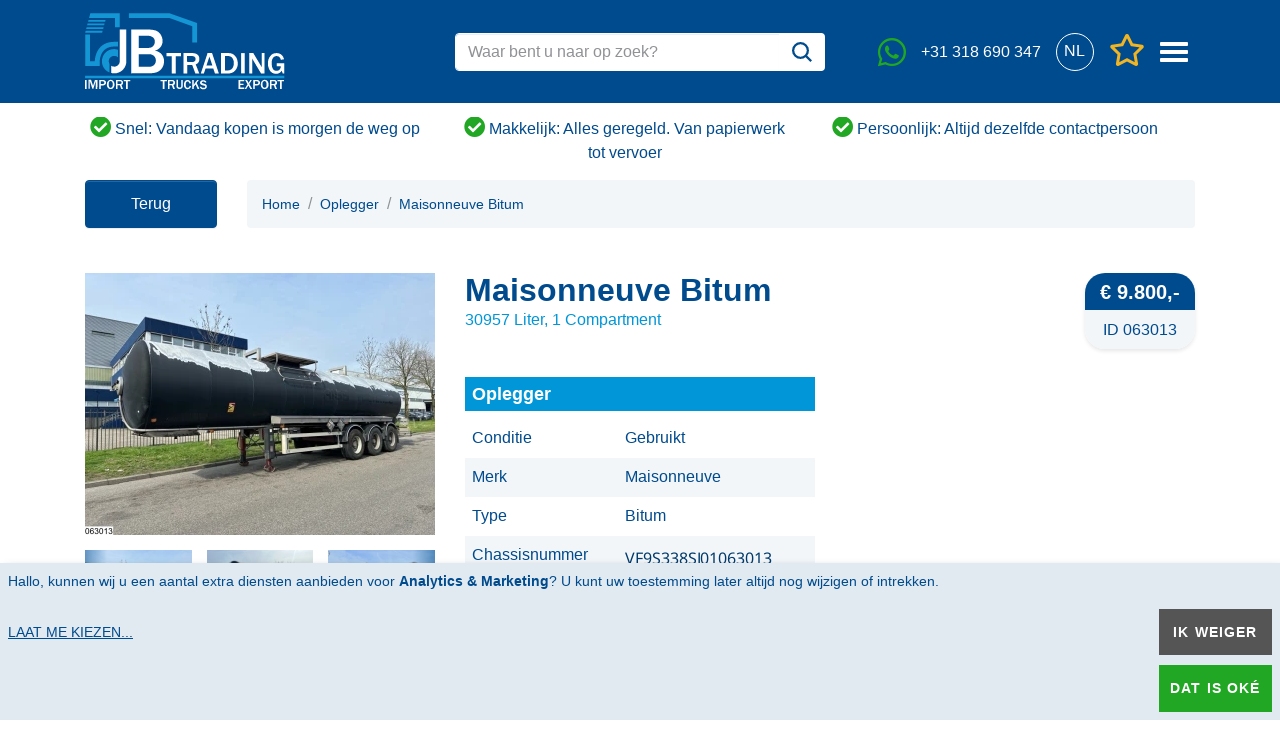

--- FILE ---
content_type: text/html; charset=UTF-8
request_url: https://jbtrading.com/nl/oplegger/maisonneuve-bitum-063013
body_size: 14271
content:
<!doctype html>
<html lang="nl">
<head>
    <meta charset="utf-8">
    <meta http-equiv="X-UA-Compatible" content="IE=edge;chrome=1" />
    <meta name="viewport" content="width=device-width, initial-scale=1, minimum-scale=1.0">
    <link rel="apple-touch-icon" sizes="180x180" href="/build/images/apple-touch-icon.c0d05f57.png">
<link rel="icon" type="image/png" sizes="32x32" href="/build/images/favicon-32x32.11c2ae71.png">
<link rel="icon" type="image/png" sizes="16x16" href="/build/images/favicon-16x16.bafaef9c.png">
<link rel="mask-icon" href="/build/images/safari-pinned-tab.73b8018e.svg" color="#5bbad5">
<meta name="msapplication-TileColor" content="#ffffff">
<meta name="theme-color" content="#ffffff">    <title>Maisonneuve Bitum | JB Trading gebruikte trucks</title>

    <meta name="description" content="Tweedehands: Maisonneuve Bitum 30957 Liter, 1 Compartment te koop bij JB Trading voor € 9.800,-
. Bekijk nu →">
    <meta name="author" content="JB Trading">
    <meta name="google" content="notranslate">
    <meta name="facebook-domain-verification" content="nn4qcygdgzj2628d439se658j9zf2a" />
            <meta name="robots" content="noarchive">
    <meta property="og:title" content="Maisonneuve Bitum | JB Trading" />
<meta property="og:type" content="article" />
<meta property="og:url" content="https://jbtrading.com/nl/oplegger/maisonneuve-bitum-063013" />
<meta property="og:site_name" content="JB Trading" />
<meta property="og:description" content="Tweedehands: Maisonneuve Bitum 30957 Liter, 1 Compartment te koop bij JB Trading voor € 9.800,-
. Bekijk nu →" />
<meta property="og:image" content="https://jbtrading.com/image/hexon/113936/prod-WebSite_4003839_Afbeelding_2024_f1294f67b47fb927b6ed.jpg?w=1200&amp;h=630&amp;fit=crop" />
<meta property="og:image:alt" content="Maisonneuve Bitum" />
<meta property="og:image:height" content="630" />
<meta property="og:image:width" content="1200" />
<meta property="twitter:card" content="summary_large_image" />
<meta property="twitter:site" content="@jbtradingbv" />
<meta property="twitter:creator" content="@jbtradingbv" />
<meta property="og:locale" content="nl_NL" />
<meta property="og:publish_date" content="December 3, 2025 13:19">

    <link rel="preload" as="font" type="font/woff2" crossorigin href="/build/fonts/fa-regular-400.1008b522.woff2">
    <link rel="preload" as="font" type="font/woff2" crossorigin href="/build/fonts/fa-solid-900.3ceb50e7.woff2">
    <link rel="preload" as="font" type="font/woff2" crossorigin href="/build/fonts/fa-brands-400.c967a94c.woff2">
    <link rel="preconnect" href="https://www.googletagmanager.com" crossorigin>

    
    <script type="application/ld+json">
    {
        "@context": "http://schema.org",
        "@type": "WebPage",
        "name": "",
        "url" : "https://jbtrading.com/nl/oplegger/maisonneuve-bitum-063013",
        "description": "",
        "inLanguage": "nl",
        "primaryImageOfPage": "https://jbtrading.com/image/hexon/113936/prod-WebSite_4003839_Afbeelding_2024_f1294f67b47fb927b6ed.jpg?w=1200&h=630&fit=crop&v1",
        "mainContentOfPage": "",
        "breadcrumb": "Home > Oplegger> Maisonneuve Bitum",
        "dateModified": "2025-12-03"
    }
</script>
    
<script type="application/ld+json">
    {
        "@context":"http://schema.org",
        "@type": "Vehicle",
        "name":"Maisonneuve Bitum",
        "image":"https://jbtrading.com/image/hexon/113936/prod-WebSite_4003839_Afbeelding_2024_f1294f67b47fb927b6ed.jpg?w=760&h=600&fit=crop",
        "vehicleIdentificationNumber":"",
        "numberOfAxles":"3",
        "mileageFromOdometer":" SMI",
        "fuelType":"",
        "brand":  "Maisonneuve",
        "vehicleTransmission":"",
        "offers": {
            "@type": "Offer",
            "availability": "https://schema.org/InStock",
            "price": "9800",
            "priceCurrency": "EUR"
        }
        
    }
</script>


    <link rel="stylesheet" href="/build/15.59a2245c.css"><link rel="stylesheet" href="/build/app.4d1ce6d4.css">                                        <link rel="alternate" hreflang="en"
                          href="https://jbtrading.com/en/semi-trailer/maisonneuve-bitum-063013">
                                                        <link rel="alternate" hreflang="de"
                          href="https://jbtrading.com/de/auflieger/maisonneuve-bitum-063013">
                                                        <link rel="alternate" hreflang="fr"
                          href="https://jbtrading.com/fr/semi-remorque/maisonneuve-bitum-063013">
                                                        <link rel="alternate" hreflang="es"
                          href="https://jbtrading.com/es/semirremolque/maisonneuve-bitum-063013">
                                                        <link rel="alternate" hreflang="nl"
                          href="https://jbtrading.com/nl/oplegger/maisonneuve-bitum-063013">
                        <link rel="canonical" href="https://jbtrading.com/nl/oplegger/maisonneuve-bitum-063013" ><!-- Google Tag Manager -->
<script data-name="google-tag-manager">(function(w,d,s,l,i){w[l]=w[l]||[];w[l].push({'gtm.start':
            new Date().getTime(),event:'gtm.js'});var f=d.getElementsByTagName(s)[0],
        j=d.createElement(s),dl=l!='dataLayer'?'&l='+l:'';j.async=true;j.src=
        'https://www.googletagmanager.com/gtm.js?id='+i+dl+ '&gtm_auth=qfmGaT_pLVFd9-PqGfVJjw&gtm_preview=env-2&gtm_cookies_win=x';f.parentNode.insertBefore(j,f);
    })(window,document,'script','dataLayer','GTM-WXJDCS7');</script>
<!-- End Google Tag Manager --></head>

<body>
    <!-- Google Tag Manager (noscript) -->
<noscript><iframe data-name="google-tag-manager" src="https://www.googletagmanager.com/ns.html?id=GTM-WXJDCS7&gtm_auth=qfmGaT_pLVFd9-PqGfVJjw&gtm_preview=env-2&gtm_cookies_win=x"
                  height="0" width="0" style="display:none;visibility:hidden"></iframe></noscript>
<!-- End Google Tag Manager (noscript) -->
                        
<script type='application/ld+json'>
    {
        "@context": "http://www.schema.org",
        "@type": "Organization",
        "name": "JB Trading b.v.",
        "url": "https://jbtrading.com",
        "logo": "https://jbtrading.com/build/images/favicon-196x196.png",
        "image": "https://jbtrading.com/build/images/favicon-196x196.png",
        "description": "",
        "address": {
            "@type": "PostalAddress",
            "streetAddress": "Marconistraat 22",
            "addressLocality": "Ede",
            "postalCode": "6716 AK",
            "addressCountry": "Nederland"
        },
        "contactPoint" : [
            { "@type" : "ContactPoint",
              "telephone" : "+31 318 690 347",
              "contactType" : "Sales",
              "areaServed" : "nl",
              "hoursAvailable":  [                
                  {
                      "@type": "OpeningHoursSpecification",
                      "dayOfWeek": "http://schema.org/Monday",
                      "opens": "08:00:00"
                        ,"closes": "17:00:00"
                      
                  }
                                ,
                  {
                      "@type": "OpeningHoursSpecification",
                      "dayOfWeek": "http://schema.org/Tuesday",
                      "opens": "08:00:00"
                        ,"closes": "17:00:00"
                      
                  }
                                ,
                  {
                      "@type": "OpeningHoursSpecification",
                      "dayOfWeek": "http://schema.org/Wednesday",
                      "opens": "08:00:00"
                        ,"closes": "17:00:00"
                      
                  }
                                ,
                  {
                      "@type": "OpeningHoursSpecification",
                      "dayOfWeek": "http://schema.org/Thursday",
                      "opens": "08:00:00"
                        ,"closes": "17:00:00"
                      
                  }
                                ,
                  {
                      "@type": "OpeningHoursSpecification",
                      "dayOfWeek": "http://schema.org/Friday",
                      "opens": "08:00:00"
                        ,"closes": "17:00:00"
                      
                  }
                                ,
                  {
                      "@type": "OpeningHoursSpecification",
                      "dayOfWeek": "http://schema.org/Saturday",
                      "opens": "08:30:00"
                        ,"closes": "12:00:00"
                      
                  }
                                
              ]
            }
        ]
    }
</script>            
    
    <div class="modal" tabindex="-1" role="dialog" id="WhatsappUs" data-gtm-label="WhatsappUs">
    <div class="modal-dialog modal-dialog-centered modal-lg" role="document">
        <div class="modal-content">

            <div class="modal-header bg-primary text-white">
                <h5 class="h3 modal-title">Whatsapp met ons</h5>
                <button type="button" class="close text-white" data-dismiss="modal" aria-label="Close">
                    <i class="fas fa-times"></i>
                </button>
            </div>

            <div class="modal-body">
                            
        <div class="d-flex flex-column align-items-center">
            <div class="d-flex flex-column">


                                    Momenteel zijn onze medewerkers niet beschikbaar, probeer het later nog eens
                            </div>
        </div>
    
            </div>
        </div>
    </div>
</div>
<nav class="navbar navbar-dark bg-primary fixed-top d-print-none px-0 py-0_5 notranslate">
    <div class="container">
        <div class="flex-even order-1">
            <a class="navbar-brand" href="/nl">
                <img src="/build/images/jb-logo-eu-diap-svg.b500e046.svg" alt="JB Trading" class="img-fluid" width="200" height="77" loading="lazy">
            </a>
        </div>
        <div class="flex-md-even w-100 w-md-auto order-last order-md-2 d-flex align-items-center py-0_5">
            <form class="w-100" id="quicksearch-form">
                <div class="input-group">
                    <input type="text" id="quicksearch" class="form-control border-white" placeholder="Waar bent u naar op zoek?">
                    <div class="input-group-append">
                        <button class="btn bg-white js-quicksearch"
                                data-search-location="/nl/voorraad">
                            <img src="/build/images/search.c676a839.svg" alt="Zoeken" class="img-fluid" width="20" height="20" loading="lazy">
                        </button>
                    </div>
                </div>
            </form>
        </div>
        <div class="flex-even order-2 oder-md-last d-flex align-items-center justify-content-end">
                <a class="text-white d-flex align-items-center mx-0_5 no-deco"
                   href="#"
                   title="whatsapp"
                   data-toggle="modal"
                   data-target="#WhatsappUs"
                   >
                    <i class="fab fa-whatsapp fa-2x text-success"></i>
                    <span class="sr-only">whatsapp</span>
                </a>
                                    <a class="text-white d-flex align-items-center mx-0_5 no-deco" href="tel:+31 318 690 347" title="Telefoonnummer">
                            <span class="d-none d-xl-block">+31 318 690 347</span>
                        </a>
                    <ul class="nav">
                <li class="nav-item dropdown">
                    <a class="nav-link p-0_5 dropdown-toggle text-white text-center" data-toggle="dropdown" href="#" role="button" aria-haspopup="true" aria-expanded="false">
                        <span class="flag d-block border border-white rounded-circle p-0_5 text-center">NL</span>
                    </a>
                    <div class="dropdown-menu bg-primary text-white w-auto p-1" style="min-width:auto;">
<a class="dropdown-item p-1 text-white bg-hover-transparent" href="/nl/oplegger/maisonneuve-bitum-063013">
                                <span class="flag d-block border border-white rounded-circle p-0_5 text-center">NL</span>
                            </a>
                        <a class="dropdown-item p-1 text-white bg-hover-transparent" href="/en/semi-trailer/maisonneuve-bitum-063013">
                                <span class="flag d-block border border-white rounded-circle p-0_5 text-center">EN</span>
                            </a>
                        <a class="dropdown-item p-1 text-white bg-hover-transparent" href="/de/auflieger/maisonneuve-bitum-063013">
                                <span class="flag d-block border border-white rounded-circle p-0_5 text-center">DE</span>
                            </a>
                        <a class="dropdown-item p-1 text-white bg-hover-transparent" href="/fr/semi-remorque/maisonneuve-bitum-063013">
                                <span class="flag d-block border border-white rounded-circle p-0_5 text-center">FR</span>
                            </a>
                        <a class="dropdown-item p-1 text-white bg-hover-transparent" href="/es/semirremolque/maisonneuve-bitum-063013">
                                <span class="flag d-block border border-white rounded-circle p-0_5 text-center">ES</span>
                            </a>
                        </div>
                </li>
            </ul>

            <a href="/nl/favorieten" class="wishlist-header text-white text-center position-relative mx-0_5" title="Favorieten">                    <i class="far fa-star fa-2x text-warning"></i>
                <span class="sr-only">"Favorieten</span>
                <span class="position-absolute badge d-none" style="top:8px;right:11px;">0</span>
            </a>

            <a class="navbar-toggler p-0_5 text-white border-0"
               href="#"
               data-toggle="offcanvas"
               role="button"
               data-target="#navbarMain"
               aria-controls="navbarMain" aria-expanded="false" aria-label="Menu">
                <span class="sr-only">Menu</span>
                <span class="icon-bar"></span>
                <span class="icon-bar"></span>
                <span class="icon-bar"></span>
            </a>

                        <div id="navbarMain" class="bg-primary ml-auto navbar-collapse offcanvas-collapse">
                                    <a class="d-block bg-hover-secondary p-1 text-white border-bottom border-white" href="/nl">Home</a>
                                    <a class="d-block bg-hover-secondary p-1 text-white border-bottom border-white" href="/nl/voorraad">Voorraad</a>
                                    <a class="d-block bg-hover-secondary p-1 text-white border-bottom border-white" href="/nl/contact">Contact</a>
                                    <a class="d-block bg-hover-secondary p-1 text-white border-bottom border-white" href="/nl/vacatures">Vacatures</a>
                                    <a class="d-block bg-hover-secondary p-1 text-white border-bottom border-white" href="/nl/over-ons">Over ons</a>
                                    <a class="d-block bg-hover-secondary p-1 text-white border-bottom border-white" href="/nl/ons-team">Ons team</a>
                                    <a class="d-block bg-hover-secondary p-1 text-white border-bottom border-white" href="https://tourmkr.com/F1kUv4b4lw/33805405p&amp;200.60h&amp;89.56t">Binnen kijken</a>
                            </div>
                    </div>
    </div>
</nav>

<div class="d-print-none py-1 notranslate d-none d-md-block">
    <div class="container">
        <div id="carouselQuotes" class="carousel slide equal-height-carousel" data-ride="carousel" data-interval="3000">
            <div class="carousel-inner d-md-flex mx-md-n1">
                    <div class="carousel-item d-md-block col-md-4 mr-md-0 float-md-none text-center active">
                        <i class="fas fa-check-circle fa-lg text-success"></i> Snel: Vandaag kopen is morgen de weg op
                    </div>
                                    <div class="carousel-item d-md-block col-md-4 mr-md-0 float-md-none text-center ">
                        <i class="fas fa-check-circle fa-lg text-success"></i> Makkelijk: Alles geregeld. Van papierwerk tot vervoer
                    </div>
                                    <div class="carousel-item d-md-block col-md-4 mr-md-0 float-md-none text-center ">
                        <i class="fas fa-check-circle fa-lg text-success"></i> Persoonlijk: Altijd dezelfde contactpersoon
                    </div>
                </div>
        </div>
    </div>
</div>
    
        <div class="container d-print-none">
    <div class="d-flex">
        <div class="mr-2 ">
            <button class="historyBtn btn btn-primary h-100 justify-content-center px-3 mt-1 mt-md-0">
                <span class="d-flex h-100 align-items-center">Terug</span>
            </button>
        </div>
        <div class="bg-light flex-even border-radius px-1 d-none d-md-block">
            <nav aria-label="breadcrumb" class="d-flex text-primary">
                <ol class="breadcrumb bg-transparent pl-0 mb-0">
                    <li class="breadcrumb-item">
                        <a href="/nl"><small>Home</small></a>
                    </li>

                        <li class="breadcrumb-item" >
                            <a href="/nl/oplegger">
                                <small>Oplegger</small>
                            </a>
                        </li>
                                            <li class="breadcrumb-item"  aria-current="page" >
                            <a href="/nl/oplegger/maisonneuve-bitum-063013">
                                <small>Maisonneuve Bitum</small>
                            </a>
                        </li>
                    </ol>
            </nav>
        </div><div class="ml-2 d-none d-idesk-show">
            <button class="btn btn-primary h-100 justify-content-center px-3" onclick="history.back(-1)">
                <span class="d-flex h-100 align-items-center">Terug</span>
            </button>
        </div>
    </div>
</div>
        
    <div class="modal" tabindex="-1" role="dialog" id="WhatsappUs" data-gtm-label="WhatsappUs">
    <div class="modal-dialog modal-dialog-centered modal-lg" role="document">
        <div class="modal-content">

            <div class="modal-header bg-primary text-white">
                <h5 class="h3 modal-title">Whatsapp met ons</h5>
                <button type="button" class="close text-white" data-dismiss="modal" aria-label="Close">
                    <i class="fas fa-times"></i>
                </button>
            </div>

            <div class="modal-body">
                            
        <div class="d-flex flex-column align-items-center">
            <div class="d-flex flex-column">


                                    Momenteel zijn onze medewerkers niet beschikbaar, probeer het later nog eens
                            </div>
        </div>
    
            </div>
        </div>
    </div>
</div>
    
    <div class="modal" tabindex="-1" role="dialog" id="infoForm" data-gtm-label="infoForm">
    <div class="modal-dialog modal-dialog-centered modal-lg" role="document">
        <div class="modal-content">

            <div class="modal-header bg-primary text-white">
                <h5 class="h3 modal-title">Ik heb een vraag over de Maisonneuve Bitum</h5>
                <button type="button" class="close text-white" data-dismiss="modal" aria-label="Close">
                    <i class="fas fa-times"></i>
                </button>
            </div>

            <div class="modal-body">
                        <div class="container-fluid p-0">
    <form name="contact_request" method="post" action="/contact/save?_locale=nl" class="ajaxform position-relative p-0_5 needs-validation" id="contactForm" data-gtm-label="contactForm" novalidate="novalidate">

    <div class="alert-success w-100 h-100 position-absolute z-10 text-primary" style="display:none;">
        <div class="d-flex flex-column justify-content-center w-100 h-100 p-5">
            <p class="h1">
                Uw vraag is verstuurd
            </p>
            <p>
                Wij nemen op korte termijn contact met u op.
            </p>
            <div class="message"></div>
        </div>
    </div>

    <div class="row">
        <div class="col-12">
            <div class="alert alert-danger fail-message" style="display:none;">
                Er ging iets mis met het versturen. Probeer het opnieuw, of neem contact met ons op.
                <div class="message"></div>
            </div>
        </div>
    </div>

    <div class="row">
        <div class="col">
            <div class="form-row">
                <div class="form-group col-md-6">
                    <label for="contact_request_name" class="no-pointer-events">Naam</label>
                    <input type="text" id="contact_request_name" name="contact_request[name]" required="required" class="form-control form-control" />
                    <div class="invalid-feedback text-dark">
                        <div class="d-flex align-items-center">
                            <svg xmlns='http://www.w3.org/2000/svg' viewBox='0 0 12 12' width='30' height='30' fill='none' stroke='#F1B522'><circle cx='6' cy='6' r='4.5'/><path stroke-linejoin='round' d='M5.8 3.6h.4L6 6.5z'/><circle cx='6' cy='8.2' r='.6' fill='#F1B522' stroke='none'/></svg>
                            <span class="ml-0_5">
                                Deze waarde mag niet leeg zijn.
                            </span>
                        </div>
                    </div>
                </div>
                <div class="form-group col-md-6">
                    <label for="contact_request_company" class="no-pointer-events">Bedrijf</label>
                    <input type="text" id="contact_request_company" name="contact_request[company]" class="form-control form-control" />
                </div>
            </div>
            <div class="form-row">
                <div class="form-group col-md-6">
                    <label for="contact_request_email" class="no-pointer-events">E-mailadres</label>
                    <input type="text" id="contact_request_email" name="contact_request[email]" required="required" class="form-control form-control" />
                    <div class="invalid-feedback text-dark">
                        <div class="d-flex align-items-center">
                            <svg xmlns='http://www.w3.org/2000/svg' viewBox='0 0 12 12' width='30' height='30' fill='none' stroke='#F1B522'><circle cx='6' cy='6' r='4.5'/><path stroke-linejoin='round' d='M5.8 3.6h.4L6 6.5z'/><circle cx='6' cy='8.2' r='.6' fill='#F1B522' stroke='none'/></svg>
                            <span class="ml-0_5">
                                Vul een geldig e-mailadres in.
                            </span>
                        </div>
                    </div>
                </div>

                <div class="form-group col-md-6">
                    <label for="contact_request_phoneNumber" class="no-pointer-events">Telefoon</label>
                    <input type="text" id="contact_request_phoneNumber" name="contact_request[phoneNumber]" required="required" class="form-control form-control" />
                    <div class="invalid-feedback text-dark">
                        <div class="d-flex align-items-center">
                            <svg xmlns='http://www.w3.org/2000/svg' viewBox='0 0 12 12' width='30' height='30' fill='none' stroke='#F1B522'><circle cx='6' cy='6' r='4.5'/><path stroke-linejoin='round' d='M5.8 3.6h.4L6 6.5z'/><circle cx='6' cy='8.2' r='.6' fill='#F1B522' stroke='none'/></svg>
                            <span class="ml-0_5">
                                Vul een geldig telefoonnummer in.
                            </span>
                        </div>
                    </div>
                </div>
            </div>
        </div>

        <div class="col col-12">
            <div class="form-group">
                <label for="contact_request_message" class="no-pointer-events">Bericht</label>
                <textarea id="contact_request_message" name="contact_request[message]" required="required" class="form-control form-control" rows="6"></textarea>
                <div class="invalid-feedback text-dark">
                    <div class="d-flex align-items-center">
                        <svg xmlns='http://www.w3.org/2000/svg' viewBox='0 0 12 12' width='30' height='30' fill='none' stroke='#F1B522'><circle cx='6' cy='6' r='4.5'/><path stroke-linejoin='round' d='M5.8 3.6h.4L6 6.5z'/><circle cx='6' cy='8.2' r='.6' fill='#F1B522' stroke='none'/></svg>
                        <span class="ml-0_5">
                                Deze waarde mag niet leeg zijn.
                            </span>
                    </div>
                </div>
            </div>
        </div>
    </div>

    <div class="row">
        <div class="col-12">
            <div class="form-group form-check">
                <input  type="checkbox" id="contact_request_privacy"
                        name="contact_request[privacy]" required="required" class="form-check-input"
                        value="1">
                <label class="form-check-label required" for="contact_request_privacy">
                    Ik ga akkoord met het <a href="/nl/privacy-statement-jb-trading" target="_blank"><u>privacybeleid</u></a>.
                </label>
            </div>
            <div class="text-right">
                <button type="submit" id="offer_save" name="offer[save]" class="js-submit btn btn-primary">
                    Verstuur
                </button>
            </div></div>
    </div>

<input type="hidden" id="contact_request_source" name="contact_request[source]" value="https://jbtrading.com/nl/oplegger/maisonneuve-bitum-063013" />

<input type="hidden" id="contact_request__token" name="contact_request[_token]" value="0406be8d96d25caa4cc7c049c.eEwDcSVOeO9xVoUxmg0NlxvVCtyo6IRnflhShLTGGWc.Tz80I2Y0TqkZIdZb6UB78Gm_ZpPEku1KNmgE4eL1IDM2PDASaiFNnzQs6g" /></form>

</div>
    
            </div>
        </div>
    </div>
</div>
    
    <div class="modal" tabindex="-1" role="dialog" id="modelVideo" data-gtm-label="modelvideo">
    <div class="modal-dialog modal-dialog-centered modal-xl" role="document">
        <div class="modal-content">

            <div class="modal-header bg-primary text-white">
                <h5 class="h3 modal-title">Maisonneuve Bitum</h5>
                <button type="button" class="close text-white" data-dismiss="modal" aria-label="Close">
                    <i class="fas fa-times"></i>
                </button>
            </div>

            <div class="modal-body">
                        <div class="embed-responsive embed-responsive-16by9">
    <iframe src="" allow="autoplay; fullscreen" allowfullscreen></iframe>
</div>    
            </div>
        </div>
    </div>
</div>
                                                                    
    <div class="container position-relative spacing-between-blocks d-print-table w-print-100">
        <div class="d-md-none d-print-none pb-2">
            <h1>Maisonneuve Bitum</h1>
                                        <div class="text-secondary">
                    30957 Liter, 1 Compartment
                </div>
                        <div class="bg-light p-0_5 mt-0_5 border-radius">
                <div class="row">
                    <div class="col-6 h3 m-0">
                        € 9.800,-
                    </div>
                    <div class="col-6 text-right">
                        ID 063013
                    </div>
                </div>
            </div>
        </div>
        <div class="row d-print-table-row w-print-100">
            <div class="col-md-4 d-print-table-cell w-print-50">
                    <div class="col-12 p-0_5 d-none d-print-block border-print border-radius-20 pb-4 text-center">
                        <div class="font-weight-bold">JB Trading b.v.</div>
                        <div>Marconistraat 22</div>
                        <div>6716 AK Ede Nederland</div>
                        <div>
                            <i class="fas fa-globe"></i> https://jbtrading.com
                        </div>
                        <div>
                            <i class="fas fa-phone-alt"></i> +31 318 690 347
                        </div>
                    </div>
                <div class="d-none d-print-block pb-1"></div>
                <div class="carousel slide" id="thumbCarousel" data-interval="false" data-ride="">
                    <!-- Carousel items -->
                    <div class="carousel-inner image-wrapper">
                        <div class="carousel-item active " data-slide-number="0" style="--aspect-ratio:735/551;">
                            <a href="/image/hexon/113936/prod-WebSite_4003839_Afbeelding_2024_f1294f67b47fb927b6ed.jpg"
                               data-fancybox="gallery" data-id="carousel-selector-0">
                                <picture class="">
                                    <source srcset="/image/hexon/113936/prod-WebSite_4003839_Afbeelding_2024_f1294f67b47fb927b6ed.jpg?w=508&h=381&fit=crop&v1&fm=webp"
                                            media="(min-width: 1700px)" type="image/webp" width="508" height="381">
                                    <source srcset="/image/hexon/113936/prod-WebSite_4003839_Afbeelding_2024_f1294f67b47fb927b6ed.jpg?w=350&h=262&fit=crop&v1&fm=webp"
                                            media="(min-width: 1200px)" type="image/webp" width="350" height="262">
                                    <source srcset="/image/hexon/113936/prod-WebSite_4003839_Afbeelding_2024_f1294f67b47fb927b6ed.jpg?w=290&h=217&fit=crop&v1&fm=webp"
                                            media="(min-width: 992px)" type="image/webp" width="290" height="217">
                                    <source srcset="/image/hexon/113936/prod-WebSite_4003839_Afbeelding_2024_f1294f67b47fb927b6ed.jpg?w=201&h=158&fit=crop&v1&fm=webp"
                                            media="(min-width: 769px)" type="image/webp" width="201" height="158">
                                    <source srcset="/image/hexon/113936/prod-WebSite_4003839_Afbeelding_2024_f1294f67b47fb927b6ed.jpg?w=735&h=551&fit=crop&v1&fm=webp"
                                            media="(min-width: 415px)" type="image/webp" width="735" height="551">
                                    <source srcset="/image/hexon/113936/prod-WebSite_4003839_Afbeelding_2024_f1294f67b47fb927b6ed.jpg?w=384&h=288&fit=crop&v1&fm=webp"
                                            media="(min-width: 1px)" type="image/webp" width="384" height="288">

                                    <source srcset="/image/hexon/113936/prod-WebSite_4003839_Afbeelding_2024_f1294f67b47fb927b6ed.jpg?w=508&h=381&fit=crop&v1"
                                            media="(min-width: 1700px)" type="image/jpeg" width="508" height="381">
                                    <source srcset="/image/hexon/113936/prod-WebSite_4003839_Afbeelding_2024_f1294f67b47fb927b6ed.jpg?w=350&h=262&fit=crop&v1"
                                            media="(min-width: 1200px)" type="image/jpeg" width="350" height="262">
                                    <source srcset="/image/hexon/113936/prod-WebSite_4003839_Afbeelding_2024_f1294f67b47fb927b6ed.jpg?w=290&h=217&fit=crop&v1"
                                            media="(min-width: 992px)" type="image/jpeg" width="290" height="271">
                                    <source srcset="/image/hexon/113936/prod-WebSite_4003839_Afbeelding_2024_f1294f67b47fb927b6ed.jpg?w=201&h=158&fit=crop&v1"
                                            media="(min-width: 769px)" type="image/jpeg" width="201" height="158">
                                    <source srcset="/image/hexon/113936/prod-WebSite_4003839_Afbeelding_2024_f1294f67b47fb927b6ed.jpg?w=735&h=551&fit=crop&v1"
                                            media="(min-width: 415px)" type="image/jpeg" width="735" height="551">
                                    <source srcset="/image/hexon/113936/prod-WebSite_4003839_Afbeelding_2024_f1294f67b47fb927b6ed.jpg?w=384&h=288&fit=crop&v1"
                                            media="(min-width: 1px)" type="image/jpeg" width="384" height="288">

                                    <img src="/image/hexon/113936/prod-WebSite_4003839_Afbeelding_2024_f1294f67b47fb927b6ed.jpg?w=735&h=551&fit=crop&v1"
                                         alt="Maisonneuve Bitum" class="img-fluid"
                                         onError="this.src='/build/images/no-image.71553f86.jpg';" loading="auto">
                                </picture>
                            </a>

                        </div>
                                <div class="carousel-item" data-slide-number="1">
                                    <a href="/image/hexon/113936/prod-WebSite_4003839_Afbeelding_2024_2d6007c61f437b57e3cf.jpg"
                                       data-fancybox="gallery" data-id="carousel-selector-1">
                                        <picture class="">
                                            <source srcset="/image/hexon/113936/prod-WebSite_4003839_Afbeelding_2024_2d6007c61f437b57e3cf.jpg?w=508&h=381&fit=crop&v1&fm=webp"
                                                    media="(min-width: 1700px)" type="image/webp" width="508"
                                                    height="381">
                                            <source srcset="/image/hexon/113936/prod-WebSite_4003839_Afbeelding_2024_2d6007c61f437b57e3cf.jpg?w=350&h=262&fit=crop&v1&fm=webp"
                                                    media="(min-width: 1200px)" type="image/webp" width="350"
                                                    height="262">
                                            <source srcset="/image/hexon/113936/prod-WebSite_4003839_Afbeelding_2024_2d6007c61f437b57e3cf.jpg?w=290&h=217&fit=crop&v1&fm=webp"
                                                    media="(min-width: 992px)" type="image/webp" width="290"
                                                    height="217">
                                            <source srcset="/image/hexon/113936/prod-WebSite_4003839_Afbeelding_2024_2d6007c61f437b57e3cf.jpg?w=201&h=158&fit=crop&v1&fm=webp"
                                                    media="(min-width: 769px)" type="image/webp" width="201"
                                                    height="158">
                                            <source srcset="/image/hexon/113936/prod-WebSite_4003839_Afbeelding_2024_2d6007c61f437b57e3cf.jpg?w=735&h=551&fit=crop&v1&fm=webp"
                                                    media="(min-width: 415px)" type="image/webp" width="735"
                                                    height="551">
                                            <source srcset="/image/hexon/113936/prod-WebSite_4003839_Afbeelding_2024_2d6007c61f437b57e3cf.jpg?w=384&h=288&fit=crop&v1&fm=webp"
                                                    media="(min-width: 1px)" type="image/webp" width="384" height="288">

                                            <source srcset="/image/hexon/113936/prod-WebSite_4003839_Afbeelding_2024_2d6007c61f437b57e3cf.jpg?w=508&h=381&fit=crop&v1"
                                                    media="(min-width: 1700px)" type="image/jpeg" width="508"
                                                    height="381">
                                            <source srcset="/image/hexon/113936/prod-WebSite_4003839_Afbeelding_2024_2d6007c61f437b57e3cf.jpg?w=350&h=262&fit=crop&v1"
                                                    media="(min-width: 1200px)" type="image/jpeg" width="350"
                                                    height="262">
                                            <source srcset="/image/hexon/113936/prod-WebSite_4003839_Afbeelding_2024_2d6007c61f437b57e3cf.jpg?w=290&h=217&fit=crop&v1"
                                                    media="(min-width: 992px)" type="image/jpeg" width="290"
                                                    height="217">
                                            <source srcset="/image/hexon/113936/prod-WebSite_4003839_Afbeelding_2024_2d6007c61f437b57e3cf.jpg?w=201&h=158&fit=crop&v1"
                                                    media="(min-width: 769px)" type="image/jpeg" width="201"
                                                    height="158">
                                            <source srcset="/image/hexon/113936/prod-WebSite_4003839_Afbeelding_2024_2d6007c61f437b57e3cf.jpg?w=735&h=551&fit=crop&v1"
                                                    media="(min-width: 415px)" type="image/jpeg" width="735"
                                                    height="551">
                                            <source srcset="/image/hexon/113936/prod-WebSite_4003839_Afbeelding_2024_2d6007c61f437b57e3cf.jpg?w=384&h=288&fit=crop&v1"
                                                    media="(min-width: 1px)" type="image/jpeg" width="384" height="288">

                                            <img src="/image/hexon/113936/prod-WebSite_4003839_Afbeelding_2024_2d6007c61f437b57e3cf.jpg?w=735&h=551&fit=crop&v1"
                                                 alt="Maisonneuve Bitum" width="735" height="551" class="img-fluid"
                                                 onError="this.src='/build/images/no-image.71553f86.jpg';"
                                                 loading="auto">
                                        </picture>
                                    </a>
                                </div>
                                                            <div class="carousel-item" data-slide-number="2">
                                    <a href="/image/hexon/113936/prod-WebSite_4003839_Afbeelding_2024_4a3685cd03279c0cfd56.jpg"
                                       data-fancybox="gallery" data-id="carousel-selector-2">
                                        <picture class="">
                                            <source srcset="/image/hexon/113936/prod-WebSite_4003839_Afbeelding_2024_4a3685cd03279c0cfd56.jpg?w=508&h=381&fit=crop&v1&fm=webp"
                                                    media="(min-width: 1700px)" type="image/webp" width="508"
                                                    height="381">
                                            <source srcset="/image/hexon/113936/prod-WebSite_4003839_Afbeelding_2024_4a3685cd03279c0cfd56.jpg?w=350&h=262&fit=crop&v1&fm=webp"
                                                    media="(min-width: 1200px)" type="image/webp" width="350"
                                                    height="262">
                                            <source srcset="/image/hexon/113936/prod-WebSite_4003839_Afbeelding_2024_4a3685cd03279c0cfd56.jpg?w=290&h=217&fit=crop&v1&fm=webp"
                                                    media="(min-width: 992px)" type="image/webp" width="290"
                                                    height="217">
                                            <source srcset="/image/hexon/113936/prod-WebSite_4003839_Afbeelding_2024_4a3685cd03279c0cfd56.jpg?w=201&h=158&fit=crop&v1&fm=webp"
                                                    media="(min-width: 769px)" type="image/webp" width="201"
                                                    height="158">
                                            <source srcset="/image/hexon/113936/prod-WebSite_4003839_Afbeelding_2024_4a3685cd03279c0cfd56.jpg?w=735&h=551&fit=crop&v1&fm=webp"
                                                    media="(min-width: 415px)" type="image/webp" width="735"
                                                    height="551">
                                            <source srcset="/image/hexon/113936/prod-WebSite_4003839_Afbeelding_2024_4a3685cd03279c0cfd56.jpg?w=384&h=288&fit=crop&v1&fm=webp"
                                                    media="(min-width: 1px)" type="image/webp" width="384" height="288">

                                            <source srcset="/image/hexon/113936/prod-WebSite_4003839_Afbeelding_2024_4a3685cd03279c0cfd56.jpg?w=508&h=381&fit=crop&v1"
                                                    media="(min-width: 1700px)" type="image/jpeg" width="508"
                                                    height="381">
                                            <source srcset="/image/hexon/113936/prod-WebSite_4003839_Afbeelding_2024_4a3685cd03279c0cfd56.jpg?w=350&h=262&fit=crop&v1"
                                                    media="(min-width: 1200px)" type="image/jpeg" width="350"
                                                    height="262">
                                            <source srcset="/image/hexon/113936/prod-WebSite_4003839_Afbeelding_2024_4a3685cd03279c0cfd56.jpg?w=290&h=217&fit=crop&v1"
                                                    media="(min-width: 992px)" type="image/jpeg" width="290"
                                                    height="217">
                                            <source srcset="/image/hexon/113936/prod-WebSite_4003839_Afbeelding_2024_4a3685cd03279c0cfd56.jpg?w=201&h=158&fit=crop&v1"
                                                    media="(min-width: 769px)" type="image/jpeg" width="201"
                                                    height="158">
                                            <source srcset="/image/hexon/113936/prod-WebSite_4003839_Afbeelding_2024_4a3685cd03279c0cfd56.jpg?w=735&h=551&fit=crop&v1"
                                                    media="(min-width: 415px)" type="image/jpeg" width="735"
                                                    height="551">
                                            <source srcset="/image/hexon/113936/prod-WebSite_4003839_Afbeelding_2024_4a3685cd03279c0cfd56.jpg?w=384&h=288&fit=crop&v1"
                                                    media="(min-width: 1px)" type="image/jpeg" width="384" height="288">

                                            <img src="/image/hexon/113936/prod-WebSite_4003839_Afbeelding_2024_4a3685cd03279c0cfd56.jpg?w=735&h=551&fit=crop&v1"
                                                 alt="Maisonneuve Bitum" width="735" height="551" class="img-fluid"
                                                 onError="this.src='/build/images/no-image.71553f86.jpg';"
                                                 loading="auto">
                                        </picture>
                                    </a>
                                </div>
                                                            <div class="carousel-item" data-slide-number="3">
                                    <a href="/image/hexon/113936/prod-WebSite_4003839_Afbeelding_2024_f7e802581a799ce6a38d.jpg"
                                       data-fancybox="gallery" data-id="carousel-selector-3">
                                        <picture class="">
                                            <source srcset="/image/hexon/113936/prod-WebSite_4003839_Afbeelding_2024_f7e802581a799ce6a38d.jpg?w=508&h=381&fit=crop&v1&fm=webp"
                                                    media="(min-width: 1700px)" type="image/webp" width="508"
                                                    height="381">
                                            <source srcset="/image/hexon/113936/prod-WebSite_4003839_Afbeelding_2024_f7e802581a799ce6a38d.jpg?w=350&h=262&fit=crop&v1&fm=webp"
                                                    media="(min-width: 1200px)" type="image/webp" width="350"
                                                    height="262">
                                            <source srcset="/image/hexon/113936/prod-WebSite_4003839_Afbeelding_2024_f7e802581a799ce6a38d.jpg?w=290&h=217&fit=crop&v1&fm=webp"
                                                    media="(min-width: 992px)" type="image/webp" width="290"
                                                    height="217">
                                            <source srcset="/image/hexon/113936/prod-WebSite_4003839_Afbeelding_2024_f7e802581a799ce6a38d.jpg?w=201&h=158&fit=crop&v1&fm=webp"
                                                    media="(min-width: 769px)" type="image/webp" width="201"
                                                    height="158">
                                            <source srcset="/image/hexon/113936/prod-WebSite_4003839_Afbeelding_2024_f7e802581a799ce6a38d.jpg?w=735&h=551&fit=crop&v1&fm=webp"
                                                    media="(min-width: 415px)" type="image/webp" width="735"
                                                    height="551">
                                            <source srcset="/image/hexon/113936/prod-WebSite_4003839_Afbeelding_2024_f7e802581a799ce6a38d.jpg?w=384&h=288&fit=crop&v1&fm=webp"
                                                    media="(min-width: 1px)" type="image/webp" width="384" height="288">

                                            <source srcset="/image/hexon/113936/prod-WebSite_4003839_Afbeelding_2024_f7e802581a799ce6a38d.jpg?w=508&h=381&fit=crop&v1"
                                                    media="(min-width: 1700px)" type="image/jpeg" width="508"
                                                    height="381">
                                            <source srcset="/image/hexon/113936/prod-WebSite_4003839_Afbeelding_2024_f7e802581a799ce6a38d.jpg?w=350&h=262&fit=crop&v1"
                                                    media="(min-width: 1200px)" type="image/jpeg" width="350"
                                                    height="262">
                                            <source srcset="/image/hexon/113936/prod-WebSite_4003839_Afbeelding_2024_f7e802581a799ce6a38d.jpg?w=290&h=217&fit=crop&v1"
                                                    media="(min-width: 992px)" type="image/jpeg" width="290"
                                                    height="217">
                                            <source srcset="/image/hexon/113936/prod-WebSite_4003839_Afbeelding_2024_f7e802581a799ce6a38d.jpg?w=201&h=158&fit=crop&v1"
                                                    media="(min-width: 769px)" type="image/jpeg" width="201"
                                                    height="158">
                                            <source srcset="/image/hexon/113936/prod-WebSite_4003839_Afbeelding_2024_f7e802581a799ce6a38d.jpg?w=735&h=551&fit=crop&v1"
                                                    media="(min-width: 415px)" type="image/jpeg" width="735"
                                                    height="551">
                                            <source srcset="/image/hexon/113936/prod-WebSite_4003839_Afbeelding_2024_f7e802581a799ce6a38d.jpg?w=384&h=288&fit=crop&v1"
                                                    media="(min-width: 1px)" type="image/jpeg" width="384" height="288">

                                            <img src="/image/hexon/113936/prod-WebSite_4003839_Afbeelding_2024_f7e802581a799ce6a38d.jpg?w=735&h=551&fit=crop&v1"
                                                 alt="Maisonneuve Bitum" width="735" height="551" class="img-fluid"
                                                 onError="this.src='/build/images/no-image.71553f86.jpg';"
                                                 loading="auto">
                                        </picture>
                                    </a>
                                </div>
                                                            <div class="carousel-item" data-slide-number="4">
                                    <a href="/image/hexon/113936/prod-WebSite_4003839_Afbeelding_2024_487e04eee84110091d4f.jpg"
                                       data-fancybox="gallery" data-id="carousel-selector-4">
                                        <picture class="">
                                            <source srcset="/image/hexon/113936/prod-WebSite_4003839_Afbeelding_2024_487e04eee84110091d4f.jpg?w=508&h=381&fit=crop&v1&fm=webp"
                                                    media="(min-width: 1700px)" type="image/webp" width="508"
                                                    height="381">
                                            <source srcset="/image/hexon/113936/prod-WebSite_4003839_Afbeelding_2024_487e04eee84110091d4f.jpg?w=350&h=262&fit=crop&v1&fm=webp"
                                                    media="(min-width: 1200px)" type="image/webp" width="350"
                                                    height="262">
                                            <source srcset="/image/hexon/113936/prod-WebSite_4003839_Afbeelding_2024_487e04eee84110091d4f.jpg?w=290&h=217&fit=crop&v1&fm=webp"
                                                    media="(min-width: 992px)" type="image/webp" width="290"
                                                    height="217">
                                            <source srcset="/image/hexon/113936/prod-WebSite_4003839_Afbeelding_2024_487e04eee84110091d4f.jpg?w=201&h=158&fit=crop&v1&fm=webp"
                                                    media="(min-width: 769px)" type="image/webp" width="201"
                                                    height="158">
                                            <source srcset="/image/hexon/113936/prod-WebSite_4003839_Afbeelding_2024_487e04eee84110091d4f.jpg?w=735&h=551&fit=crop&v1&fm=webp"
                                                    media="(min-width: 415px)" type="image/webp" width="735"
                                                    height="551">
                                            <source srcset="/image/hexon/113936/prod-WebSite_4003839_Afbeelding_2024_487e04eee84110091d4f.jpg?w=384&h=288&fit=crop&v1&fm=webp"
                                                    media="(min-width: 1px)" type="image/webp" width="384" height="288">

                                            <source srcset="/image/hexon/113936/prod-WebSite_4003839_Afbeelding_2024_487e04eee84110091d4f.jpg?w=508&h=381&fit=crop&v1"
                                                    media="(min-width: 1700px)" type="image/jpeg" width="508"
                                                    height="381">
                                            <source srcset="/image/hexon/113936/prod-WebSite_4003839_Afbeelding_2024_487e04eee84110091d4f.jpg?w=350&h=262&fit=crop&v1"
                                                    media="(min-width: 1200px)" type="image/jpeg" width="350"
                                                    height="262">
                                            <source srcset="/image/hexon/113936/prod-WebSite_4003839_Afbeelding_2024_487e04eee84110091d4f.jpg?w=290&h=217&fit=crop&v1"
                                                    media="(min-width: 992px)" type="image/jpeg" width="290"
                                                    height="217">
                                            <source srcset="/image/hexon/113936/prod-WebSite_4003839_Afbeelding_2024_487e04eee84110091d4f.jpg?w=201&h=158&fit=crop&v1"
                                                    media="(min-width: 769px)" type="image/jpeg" width="201"
                                                    height="158">
                                            <source srcset="/image/hexon/113936/prod-WebSite_4003839_Afbeelding_2024_487e04eee84110091d4f.jpg?w=735&h=551&fit=crop&v1"
                                                    media="(min-width: 415px)" type="image/jpeg" width="735"
                                                    height="551">
                                            <source srcset="/image/hexon/113936/prod-WebSite_4003839_Afbeelding_2024_487e04eee84110091d4f.jpg?w=384&h=288&fit=crop&v1"
                                                    media="(min-width: 1px)" type="image/jpeg" width="384" height="288">

                                            <img src="/image/hexon/113936/prod-WebSite_4003839_Afbeelding_2024_487e04eee84110091d4f.jpg?w=735&h=551&fit=crop&v1"
                                                 alt="Maisonneuve Bitum" width="735" height="551" class="img-fluid"
                                                 onError="this.src='/build/images/no-image.71553f86.jpg';"
                                                 loading="auto">
                                        </picture>
                                    </a>
                                </div>
                                                            <div class="carousel-item" data-slide-number="5">
                                    <a href="/image/hexon/113936/prod-WebSite_4003839_Afbeelding_2024_87aa4d2c63b587aba106.jpg"
                                       data-fancybox="gallery" data-id="carousel-selector-5">
                                        <picture class="">
                                            <source srcset="/image/hexon/113936/prod-WebSite_4003839_Afbeelding_2024_87aa4d2c63b587aba106.jpg?w=508&h=381&fit=crop&v1&fm=webp"
                                                    media="(min-width: 1700px)" type="image/webp" width="508"
                                                    height="381">
                                            <source srcset="/image/hexon/113936/prod-WebSite_4003839_Afbeelding_2024_87aa4d2c63b587aba106.jpg?w=350&h=262&fit=crop&v1&fm=webp"
                                                    media="(min-width: 1200px)" type="image/webp" width="350"
                                                    height="262">
                                            <source srcset="/image/hexon/113936/prod-WebSite_4003839_Afbeelding_2024_87aa4d2c63b587aba106.jpg?w=290&h=217&fit=crop&v1&fm=webp"
                                                    media="(min-width: 992px)" type="image/webp" width="290"
                                                    height="217">
                                            <source srcset="/image/hexon/113936/prod-WebSite_4003839_Afbeelding_2024_87aa4d2c63b587aba106.jpg?w=201&h=158&fit=crop&v1&fm=webp"
                                                    media="(min-width: 769px)" type="image/webp" width="201"
                                                    height="158">
                                            <source srcset="/image/hexon/113936/prod-WebSite_4003839_Afbeelding_2024_87aa4d2c63b587aba106.jpg?w=735&h=551&fit=crop&v1&fm=webp"
                                                    media="(min-width: 415px)" type="image/webp" width="735"
                                                    height="551">
                                            <source srcset="/image/hexon/113936/prod-WebSite_4003839_Afbeelding_2024_87aa4d2c63b587aba106.jpg?w=384&h=288&fit=crop&v1&fm=webp"
                                                    media="(min-width: 1px)" type="image/webp" width="384" height="288">

                                            <source srcset="/image/hexon/113936/prod-WebSite_4003839_Afbeelding_2024_87aa4d2c63b587aba106.jpg?w=508&h=381&fit=crop&v1"
                                                    media="(min-width: 1700px)" type="image/jpeg" width="508"
                                                    height="381">
                                            <source srcset="/image/hexon/113936/prod-WebSite_4003839_Afbeelding_2024_87aa4d2c63b587aba106.jpg?w=350&h=262&fit=crop&v1"
                                                    media="(min-width: 1200px)" type="image/jpeg" width="350"
                                                    height="262">
                                            <source srcset="/image/hexon/113936/prod-WebSite_4003839_Afbeelding_2024_87aa4d2c63b587aba106.jpg?w=290&h=217&fit=crop&v1"
                                                    media="(min-width: 992px)" type="image/jpeg" width="290"
                                                    height="217">
                                            <source srcset="/image/hexon/113936/prod-WebSite_4003839_Afbeelding_2024_87aa4d2c63b587aba106.jpg?w=201&h=158&fit=crop&v1"
                                                    media="(min-width: 769px)" type="image/jpeg" width="201"
                                                    height="158">
                                            <source srcset="/image/hexon/113936/prod-WebSite_4003839_Afbeelding_2024_87aa4d2c63b587aba106.jpg?w=735&h=551&fit=crop&v1"
                                                    media="(min-width: 415px)" type="image/jpeg" width="735"
                                                    height="551">
                                            <source srcset="/image/hexon/113936/prod-WebSite_4003839_Afbeelding_2024_87aa4d2c63b587aba106.jpg?w=384&h=288&fit=crop&v1"
                                                    media="(min-width: 1px)" type="image/jpeg" width="384" height="288">

                                            <img src="/image/hexon/113936/prod-WebSite_4003839_Afbeelding_2024_87aa4d2c63b587aba106.jpg?w=735&h=551&fit=crop&v1"
                                                 alt="Maisonneuve Bitum" width="735" height="551" class="img-fluid"
                                                 onError="this.src='/build/images/no-image.71553f86.jpg';"
                                                 loading="auto">
                                        </picture>
                                    </a>
                                </div>
                                                            <div class="carousel-item" data-slide-number="6">
                                    <a href="/image/hexon/113936/prod-WebSite_4003839_Afbeelding_2024_94660940f0d47df6de1d.jpg"
                                       data-fancybox="gallery" data-id="carousel-selector-6">
                                        <picture class="">
                                            <source srcset="/image/hexon/113936/prod-WebSite_4003839_Afbeelding_2024_94660940f0d47df6de1d.jpg?w=508&h=381&fit=crop&v1&fm=webp"
                                                    media="(min-width: 1700px)" type="image/webp" width="508"
                                                    height="381">
                                            <source srcset="/image/hexon/113936/prod-WebSite_4003839_Afbeelding_2024_94660940f0d47df6de1d.jpg?w=350&h=262&fit=crop&v1&fm=webp"
                                                    media="(min-width: 1200px)" type="image/webp" width="350"
                                                    height="262">
                                            <source srcset="/image/hexon/113936/prod-WebSite_4003839_Afbeelding_2024_94660940f0d47df6de1d.jpg?w=290&h=217&fit=crop&v1&fm=webp"
                                                    media="(min-width: 992px)" type="image/webp" width="290"
                                                    height="217">
                                            <source srcset="/image/hexon/113936/prod-WebSite_4003839_Afbeelding_2024_94660940f0d47df6de1d.jpg?w=201&h=158&fit=crop&v1&fm=webp"
                                                    media="(min-width: 769px)" type="image/webp" width="201"
                                                    height="158">
                                            <source srcset="/image/hexon/113936/prod-WebSite_4003839_Afbeelding_2024_94660940f0d47df6de1d.jpg?w=735&h=551&fit=crop&v1&fm=webp"
                                                    media="(min-width: 415px)" type="image/webp" width="735"
                                                    height="551">
                                            <source srcset="/image/hexon/113936/prod-WebSite_4003839_Afbeelding_2024_94660940f0d47df6de1d.jpg?w=384&h=288&fit=crop&v1&fm=webp"
                                                    media="(min-width: 1px)" type="image/webp" width="384" height="288">

                                            <source srcset="/image/hexon/113936/prod-WebSite_4003839_Afbeelding_2024_94660940f0d47df6de1d.jpg?w=508&h=381&fit=crop&v1"
                                                    media="(min-width: 1700px)" type="image/jpeg" width="508"
                                                    height="381">
                                            <source srcset="/image/hexon/113936/prod-WebSite_4003839_Afbeelding_2024_94660940f0d47df6de1d.jpg?w=350&h=262&fit=crop&v1"
                                                    media="(min-width: 1200px)" type="image/jpeg" width="350"
                                                    height="262">
                                            <source srcset="/image/hexon/113936/prod-WebSite_4003839_Afbeelding_2024_94660940f0d47df6de1d.jpg?w=290&h=217&fit=crop&v1"
                                                    media="(min-width: 992px)" type="image/jpeg" width="290"
                                                    height="217">
                                            <source srcset="/image/hexon/113936/prod-WebSite_4003839_Afbeelding_2024_94660940f0d47df6de1d.jpg?w=201&h=158&fit=crop&v1"
                                                    media="(min-width: 769px)" type="image/jpeg" width="201"
                                                    height="158">
                                            <source srcset="/image/hexon/113936/prod-WebSite_4003839_Afbeelding_2024_94660940f0d47df6de1d.jpg?w=735&h=551&fit=crop&v1"
                                                    media="(min-width: 415px)" type="image/jpeg" width="735"
                                                    height="551">
                                            <source srcset="/image/hexon/113936/prod-WebSite_4003839_Afbeelding_2024_94660940f0d47df6de1d.jpg?w=384&h=288&fit=crop&v1"
                                                    media="(min-width: 1px)" type="image/jpeg" width="384" height="288">

                                            <img src="/image/hexon/113936/prod-WebSite_4003839_Afbeelding_2024_94660940f0d47df6de1d.jpg?w=735&h=551&fit=crop&v1"
                                                 alt="Maisonneuve Bitum" width="735" height="551" class="img-fluid"
                                                 onError="this.src='/build/images/no-image.71553f86.jpg';"
                                                 loading="auto">
                                        </picture>
                                    </a>
                                </div>
                                                            <div class="carousel-item" data-slide-number="7">
                                    <a href="/image/hexon/113936/prod-WebSite_4003839_Afbeelding_2024_d55d7590c29222e4f89e.jpg"
                                       data-fancybox="gallery" data-id="carousel-selector-7">
                                        <picture class="">
                                            <source srcset="/image/hexon/113936/prod-WebSite_4003839_Afbeelding_2024_d55d7590c29222e4f89e.jpg?w=508&h=381&fit=crop&v1&fm=webp"
                                                    media="(min-width: 1700px)" type="image/webp" width="508"
                                                    height="381">
                                            <source srcset="/image/hexon/113936/prod-WebSite_4003839_Afbeelding_2024_d55d7590c29222e4f89e.jpg?w=350&h=262&fit=crop&v1&fm=webp"
                                                    media="(min-width: 1200px)" type="image/webp" width="350"
                                                    height="262">
                                            <source srcset="/image/hexon/113936/prod-WebSite_4003839_Afbeelding_2024_d55d7590c29222e4f89e.jpg?w=290&h=217&fit=crop&v1&fm=webp"
                                                    media="(min-width: 992px)" type="image/webp" width="290"
                                                    height="217">
                                            <source srcset="/image/hexon/113936/prod-WebSite_4003839_Afbeelding_2024_d55d7590c29222e4f89e.jpg?w=201&h=158&fit=crop&v1&fm=webp"
                                                    media="(min-width: 769px)" type="image/webp" width="201"
                                                    height="158">
                                            <source srcset="/image/hexon/113936/prod-WebSite_4003839_Afbeelding_2024_d55d7590c29222e4f89e.jpg?w=735&h=551&fit=crop&v1&fm=webp"
                                                    media="(min-width: 415px)" type="image/webp" width="735"
                                                    height="551">
                                            <source srcset="/image/hexon/113936/prod-WebSite_4003839_Afbeelding_2024_d55d7590c29222e4f89e.jpg?w=384&h=288&fit=crop&v1&fm=webp"
                                                    media="(min-width: 1px)" type="image/webp" width="384" height="288">

                                            <source srcset="/image/hexon/113936/prod-WebSite_4003839_Afbeelding_2024_d55d7590c29222e4f89e.jpg?w=508&h=381&fit=crop&v1"
                                                    media="(min-width: 1700px)" type="image/jpeg" width="508"
                                                    height="381">
                                            <source srcset="/image/hexon/113936/prod-WebSite_4003839_Afbeelding_2024_d55d7590c29222e4f89e.jpg?w=350&h=262&fit=crop&v1"
                                                    media="(min-width: 1200px)" type="image/jpeg" width="350"
                                                    height="262">
                                            <source srcset="/image/hexon/113936/prod-WebSite_4003839_Afbeelding_2024_d55d7590c29222e4f89e.jpg?w=290&h=217&fit=crop&v1"
                                                    media="(min-width: 992px)" type="image/jpeg" width="290"
                                                    height="217">
                                            <source srcset="/image/hexon/113936/prod-WebSite_4003839_Afbeelding_2024_d55d7590c29222e4f89e.jpg?w=201&h=158&fit=crop&v1"
                                                    media="(min-width: 769px)" type="image/jpeg" width="201"
                                                    height="158">
                                            <source srcset="/image/hexon/113936/prod-WebSite_4003839_Afbeelding_2024_d55d7590c29222e4f89e.jpg?w=735&h=551&fit=crop&v1"
                                                    media="(min-width: 415px)" type="image/jpeg" width="735"
                                                    height="551">
                                            <source srcset="/image/hexon/113936/prod-WebSite_4003839_Afbeelding_2024_d55d7590c29222e4f89e.jpg?w=384&h=288&fit=crop&v1"
                                                    media="(min-width: 1px)" type="image/jpeg" width="384" height="288">

                                            <img src="/image/hexon/113936/prod-WebSite_4003839_Afbeelding_2024_d55d7590c29222e4f89e.jpg?w=735&h=551&fit=crop&v1"
                                                 alt="Maisonneuve Bitum" width="735" height="551" class="img-fluid"
                                                 onError="this.src='/build/images/no-image.71553f86.jpg';"
                                                 loading="auto">
                                        </picture>
                                    </a>
                                </div>
                                                            <div class="carousel-item" data-slide-number="8">
                                    <a href="/image/hexon/113936/prod-WebSite_4003839_Afbeelding_2024_d09ec19f5b973f260bfe.jpg"
                                       data-fancybox="gallery" data-id="carousel-selector-8">
                                        <picture class="">
                                            <source srcset="/image/hexon/113936/prod-WebSite_4003839_Afbeelding_2024_d09ec19f5b973f260bfe.jpg?w=508&h=381&fit=crop&v1&fm=webp"
                                                    media="(min-width: 1700px)" type="image/webp" width="508"
                                                    height="381">
                                            <source srcset="/image/hexon/113936/prod-WebSite_4003839_Afbeelding_2024_d09ec19f5b973f260bfe.jpg?w=350&h=262&fit=crop&v1&fm=webp"
                                                    media="(min-width: 1200px)" type="image/webp" width="350"
                                                    height="262">
                                            <source srcset="/image/hexon/113936/prod-WebSite_4003839_Afbeelding_2024_d09ec19f5b973f260bfe.jpg?w=290&h=217&fit=crop&v1&fm=webp"
                                                    media="(min-width: 992px)" type="image/webp" width="290"
                                                    height="217">
                                            <source srcset="/image/hexon/113936/prod-WebSite_4003839_Afbeelding_2024_d09ec19f5b973f260bfe.jpg?w=201&h=158&fit=crop&v1&fm=webp"
                                                    media="(min-width: 769px)" type="image/webp" width="201"
                                                    height="158">
                                            <source srcset="/image/hexon/113936/prod-WebSite_4003839_Afbeelding_2024_d09ec19f5b973f260bfe.jpg?w=735&h=551&fit=crop&v1&fm=webp"
                                                    media="(min-width: 415px)" type="image/webp" width="735"
                                                    height="551">
                                            <source srcset="/image/hexon/113936/prod-WebSite_4003839_Afbeelding_2024_d09ec19f5b973f260bfe.jpg?w=384&h=288&fit=crop&v1&fm=webp"
                                                    media="(min-width: 1px)" type="image/webp" width="384" height="288">

                                            <source srcset="/image/hexon/113936/prod-WebSite_4003839_Afbeelding_2024_d09ec19f5b973f260bfe.jpg?w=508&h=381&fit=crop&v1"
                                                    media="(min-width: 1700px)" type="image/jpeg" width="508"
                                                    height="381">
                                            <source srcset="/image/hexon/113936/prod-WebSite_4003839_Afbeelding_2024_d09ec19f5b973f260bfe.jpg?w=350&h=262&fit=crop&v1"
                                                    media="(min-width: 1200px)" type="image/jpeg" width="350"
                                                    height="262">
                                            <source srcset="/image/hexon/113936/prod-WebSite_4003839_Afbeelding_2024_d09ec19f5b973f260bfe.jpg?w=290&h=217&fit=crop&v1"
                                                    media="(min-width: 992px)" type="image/jpeg" width="290"
                                                    height="217">
                                            <source srcset="/image/hexon/113936/prod-WebSite_4003839_Afbeelding_2024_d09ec19f5b973f260bfe.jpg?w=201&h=158&fit=crop&v1"
                                                    media="(min-width: 769px)" type="image/jpeg" width="201"
                                                    height="158">
                                            <source srcset="/image/hexon/113936/prod-WebSite_4003839_Afbeelding_2024_d09ec19f5b973f260bfe.jpg?w=735&h=551&fit=crop&v1"
                                                    media="(min-width: 415px)" type="image/jpeg" width="735"
                                                    height="551">
                                            <source srcset="/image/hexon/113936/prod-WebSite_4003839_Afbeelding_2024_d09ec19f5b973f260bfe.jpg?w=384&h=288&fit=crop&v1"
                                                    media="(min-width: 1px)" type="image/jpeg" width="384" height="288">

                                            <img src="/image/hexon/113936/prod-WebSite_4003839_Afbeelding_2024_d09ec19f5b973f260bfe.jpg?w=735&h=551&fit=crop&v1"
                                                 alt="Maisonneuve Bitum" width="735" height="551" class="img-fluid"
                                                 onError="this.src='/build/images/no-image.71553f86.jpg';"
                                                 loading="auto">
                                        </picture>
                                    </a>
                                </div>
                                                            <div class="carousel-item" data-slide-number="9">
                                    <a href="/image/hexon/113936/prod-WebSite_4003839_Afbeelding_2024_28aaf805ab3f220a5267.jpg"
                                       data-fancybox="gallery" data-id="carousel-selector-9">
                                        <picture class="">
                                            <source srcset="/image/hexon/113936/prod-WebSite_4003839_Afbeelding_2024_28aaf805ab3f220a5267.jpg?w=508&h=381&fit=crop&v1&fm=webp"
                                                    media="(min-width: 1700px)" type="image/webp" width="508"
                                                    height="381">
                                            <source srcset="/image/hexon/113936/prod-WebSite_4003839_Afbeelding_2024_28aaf805ab3f220a5267.jpg?w=350&h=262&fit=crop&v1&fm=webp"
                                                    media="(min-width: 1200px)" type="image/webp" width="350"
                                                    height="262">
                                            <source srcset="/image/hexon/113936/prod-WebSite_4003839_Afbeelding_2024_28aaf805ab3f220a5267.jpg?w=290&h=217&fit=crop&v1&fm=webp"
                                                    media="(min-width: 992px)" type="image/webp" width="290"
                                                    height="217">
                                            <source srcset="/image/hexon/113936/prod-WebSite_4003839_Afbeelding_2024_28aaf805ab3f220a5267.jpg?w=201&h=158&fit=crop&v1&fm=webp"
                                                    media="(min-width: 769px)" type="image/webp" width="201"
                                                    height="158">
                                            <source srcset="/image/hexon/113936/prod-WebSite_4003839_Afbeelding_2024_28aaf805ab3f220a5267.jpg?w=735&h=551&fit=crop&v1&fm=webp"
                                                    media="(min-width: 415px)" type="image/webp" width="735"
                                                    height="551">
                                            <source srcset="/image/hexon/113936/prod-WebSite_4003839_Afbeelding_2024_28aaf805ab3f220a5267.jpg?w=384&h=288&fit=crop&v1&fm=webp"
                                                    media="(min-width: 1px)" type="image/webp" width="384" height="288">

                                            <source srcset="/image/hexon/113936/prod-WebSite_4003839_Afbeelding_2024_28aaf805ab3f220a5267.jpg?w=508&h=381&fit=crop&v1"
                                                    media="(min-width: 1700px)" type="image/jpeg" width="508"
                                                    height="381">
                                            <source srcset="/image/hexon/113936/prod-WebSite_4003839_Afbeelding_2024_28aaf805ab3f220a5267.jpg?w=350&h=262&fit=crop&v1"
                                                    media="(min-width: 1200px)" type="image/jpeg" width="350"
                                                    height="262">
                                            <source srcset="/image/hexon/113936/prod-WebSite_4003839_Afbeelding_2024_28aaf805ab3f220a5267.jpg?w=290&h=217&fit=crop&v1"
                                                    media="(min-width: 992px)" type="image/jpeg" width="290"
                                                    height="217">
                                            <source srcset="/image/hexon/113936/prod-WebSite_4003839_Afbeelding_2024_28aaf805ab3f220a5267.jpg?w=201&h=158&fit=crop&v1"
                                                    media="(min-width: 769px)" type="image/jpeg" width="201"
                                                    height="158">
                                            <source srcset="/image/hexon/113936/prod-WebSite_4003839_Afbeelding_2024_28aaf805ab3f220a5267.jpg?w=735&h=551&fit=crop&v1"
                                                    media="(min-width: 415px)" type="image/jpeg" width="735"
                                                    height="551">
                                            <source srcset="/image/hexon/113936/prod-WebSite_4003839_Afbeelding_2024_28aaf805ab3f220a5267.jpg?w=384&h=288&fit=crop&v1"
                                                    media="(min-width: 1px)" type="image/jpeg" width="384" height="288">

                                            <img src="/image/hexon/113936/prod-WebSite_4003839_Afbeelding_2024_28aaf805ab3f220a5267.jpg?w=735&h=551&fit=crop&v1"
                                                 alt="Maisonneuve Bitum" width="735" height="551" class="img-fluid"
                                                 onError="this.src='/build/images/no-image.71553f86.jpg';"
                                                 loading="auto">
                                        </picture>
                                    </a>
                                </div>
                                                            <div class="carousel-item" data-slide-number="10">
                                    <a href="/image/hexon/113936/prod-WebSite_4003839_Afbeelding_2024_0e08719f8b5a644d2dad.jpg"
                                       data-fancybox="gallery" data-id="carousel-selector-10">
                                        <picture class="">
                                            <source srcset="/image/hexon/113936/prod-WebSite_4003839_Afbeelding_2024_0e08719f8b5a644d2dad.jpg?w=508&h=381&fit=crop&v1&fm=webp"
                                                    media="(min-width: 1700px)" type="image/webp" width="508"
                                                    height="381">
                                            <source srcset="/image/hexon/113936/prod-WebSite_4003839_Afbeelding_2024_0e08719f8b5a644d2dad.jpg?w=350&h=262&fit=crop&v1&fm=webp"
                                                    media="(min-width: 1200px)" type="image/webp" width="350"
                                                    height="262">
                                            <source srcset="/image/hexon/113936/prod-WebSite_4003839_Afbeelding_2024_0e08719f8b5a644d2dad.jpg?w=290&h=217&fit=crop&v1&fm=webp"
                                                    media="(min-width: 992px)" type="image/webp" width="290"
                                                    height="217">
                                            <source srcset="/image/hexon/113936/prod-WebSite_4003839_Afbeelding_2024_0e08719f8b5a644d2dad.jpg?w=201&h=158&fit=crop&v1&fm=webp"
                                                    media="(min-width: 769px)" type="image/webp" width="201"
                                                    height="158">
                                            <source srcset="/image/hexon/113936/prod-WebSite_4003839_Afbeelding_2024_0e08719f8b5a644d2dad.jpg?w=735&h=551&fit=crop&v1&fm=webp"
                                                    media="(min-width: 415px)" type="image/webp" width="735"
                                                    height="551">
                                            <source srcset="/image/hexon/113936/prod-WebSite_4003839_Afbeelding_2024_0e08719f8b5a644d2dad.jpg?w=384&h=288&fit=crop&v1&fm=webp"
                                                    media="(min-width: 1px)" type="image/webp" width="384" height="288">

                                            <source srcset="/image/hexon/113936/prod-WebSite_4003839_Afbeelding_2024_0e08719f8b5a644d2dad.jpg?w=508&h=381&fit=crop&v1"
                                                    media="(min-width: 1700px)" type="image/jpeg" width="508"
                                                    height="381">
                                            <source srcset="/image/hexon/113936/prod-WebSite_4003839_Afbeelding_2024_0e08719f8b5a644d2dad.jpg?w=350&h=262&fit=crop&v1"
                                                    media="(min-width: 1200px)" type="image/jpeg" width="350"
                                                    height="262">
                                            <source srcset="/image/hexon/113936/prod-WebSite_4003839_Afbeelding_2024_0e08719f8b5a644d2dad.jpg?w=290&h=217&fit=crop&v1"
                                                    media="(min-width: 992px)" type="image/jpeg" width="290"
                                                    height="217">
                                            <source srcset="/image/hexon/113936/prod-WebSite_4003839_Afbeelding_2024_0e08719f8b5a644d2dad.jpg?w=201&h=158&fit=crop&v1"
                                                    media="(min-width: 769px)" type="image/jpeg" width="201"
                                                    height="158">
                                            <source srcset="/image/hexon/113936/prod-WebSite_4003839_Afbeelding_2024_0e08719f8b5a644d2dad.jpg?w=735&h=551&fit=crop&v1"
                                                    media="(min-width: 415px)" type="image/jpeg" width="735"
                                                    height="551">
                                            <source srcset="/image/hexon/113936/prod-WebSite_4003839_Afbeelding_2024_0e08719f8b5a644d2dad.jpg?w=384&h=288&fit=crop&v1"
                                                    media="(min-width: 1px)" type="image/jpeg" width="384" height="288">

                                            <img src="/image/hexon/113936/prod-WebSite_4003839_Afbeelding_2024_0e08719f8b5a644d2dad.jpg?w=735&h=551&fit=crop&v1"
                                                 alt="Maisonneuve Bitum" width="735" height="551" class="img-fluid"
                                                 onError="this.src='/build/images/no-image.71553f86.jpg';"
                                                 loading="auto">
                                        </picture>
                                    </a>
                                </div>
                                                            <div class="carousel-item" data-slide-number="11">
                                    <a href="/image/hexon/113936/prod-WebSite_4003839_Afbeelding_2024_6d2c20a620fa47c064bc.jpg"
                                       data-fancybox="gallery" data-id="carousel-selector-11">
                                        <picture class="">
                                            <source srcset="/image/hexon/113936/prod-WebSite_4003839_Afbeelding_2024_6d2c20a620fa47c064bc.jpg?w=508&h=381&fit=crop&v1&fm=webp"
                                                    media="(min-width: 1700px)" type="image/webp" width="508"
                                                    height="381">
                                            <source srcset="/image/hexon/113936/prod-WebSite_4003839_Afbeelding_2024_6d2c20a620fa47c064bc.jpg?w=350&h=262&fit=crop&v1&fm=webp"
                                                    media="(min-width: 1200px)" type="image/webp" width="350"
                                                    height="262">
                                            <source srcset="/image/hexon/113936/prod-WebSite_4003839_Afbeelding_2024_6d2c20a620fa47c064bc.jpg?w=290&h=217&fit=crop&v1&fm=webp"
                                                    media="(min-width: 992px)" type="image/webp" width="290"
                                                    height="217">
                                            <source srcset="/image/hexon/113936/prod-WebSite_4003839_Afbeelding_2024_6d2c20a620fa47c064bc.jpg?w=201&h=158&fit=crop&v1&fm=webp"
                                                    media="(min-width: 769px)" type="image/webp" width="201"
                                                    height="158">
                                            <source srcset="/image/hexon/113936/prod-WebSite_4003839_Afbeelding_2024_6d2c20a620fa47c064bc.jpg?w=735&h=551&fit=crop&v1&fm=webp"
                                                    media="(min-width: 415px)" type="image/webp" width="735"
                                                    height="551">
                                            <source srcset="/image/hexon/113936/prod-WebSite_4003839_Afbeelding_2024_6d2c20a620fa47c064bc.jpg?w=384&h=288&fit=crop&v1&fm=webp"
                                                    media="(min-width: 1px)" type="image/webp" width="384" height="288">

                                            <source srcset="/image/hexon/113936/prod-WebSite_4003839_Afbeelding_2024_6d2c20a620fa47c064bc.jpg?w=508&h=381&fit=crop&v1"
                                                    media="(min-width: 1700px)" type="image/jpeg" width="508"
                                                    height="381">
                                            <source srcset="/image/hexon/113936/prod-WebSite_4003839_Afbeelding_2024_6d2c20a620fa47c064bc.jpg?w=350&h=262&fit=crop&v1"
                                                    media="(min-width: 1200px)" type="image/jpeg" width="350"
                                                    height="262">
                                            <source srcset="/image/hexon/113936/prod-WebSite_4003839_Afbeelding_2024_6d2c20a620fa47c064bc.jpg?w=290&h=217&fit=crop&v1"
                                                    media="(min-width: 992px)" type="image/jpeg" width="290"
                                                    height="217">
                                            <source srcset="/image/hexon/113936/prod-WebSite_4003839_Afbeelding_2024_6d2c20a620fa47c064bc.jpg?w=201&h=158&fit=crop&v1"
                                                    media="(min-width: 769px)" type="image/jpeg" width="201"
                                                    height="158">
                                            <source srcset="/image/hexon/113936/prod-WebSite_4003839_Afbeelding_2024_6d2c20a620fa47c064bc.jpg?w=735&h=551&fit=crop&v1"
                                                    media="(min-width: 415px)" type="image/jpeg" width="735"
                                                    height="551">
                                            <source srcset="/image/hexon/113936/prod-WebSite_4003839_Afbeelding_2024_6d2c20a620fa47c064bc.jpg?w=384&h=288&fit=crop&v1"
                                                    media="(min-width: 1px)" type="image/jpeg" width="384" height="288">

                                            <img src="/image/hexon/113936/prod-WebSite_4003839_Afbeelding_2024_6d2c20a620fa47c064bc.jpg?w=735&h=551&fit=crop&v1"
                                                 alt="Maisonneuve Bitum" width="735" height="551" class="img-fluid"
                                                 onError="this.src='/build/images/no-image.71553f86.jpg';"
                                                 loading="auto">
                                        </picture>
                                    </a>
                                </div>
                                                            <div class="carousel-item" data-slide-number="12">
                                    <a href="/image/hexon/113936/prod-WebSite_4003839_Afbeelding_2024_3d8dcb7a642afd098b81.jpg"
                                       data-fancybox="gallery" data-id="carousel-selector-12">
                                        <picture class="">
                                            <source srcset="/image/hexon/113936/prod-WebSite_4003839_Afbeelding_2024_3d8dcb7a642afd098b81.jpg?w=508&h=381&fit=crop&v1&fm=webp"
                                                    media="(min-width: 1700px)" type="image/webp" width="508"
                                                    height="381">
                                            <source srcset="/image/hexon/113936/prod-WebSite_4003839_Afbeelding_2024_3d8dcb7a642afd098b81.jpg?w=350&h=262&fit=crop&v1&fm=webp"
                                                    media="(min-width: 1200px)" type="image/webp" width="350"
                                                    height="262">
                                            <source srcset="/image/hexon/113936/prod-WebSite_4003839_Afbeelding_2024_3d8dcb7a642afd098b81.jpg?w=290&h=217&fit=crop&v1&fm=webp"
                                                    media="(min-width: 992px)" type="image/webp" width="290"
                                                    height="217">
                                            <source srcset="/image/hexon/113936/prod-WebSite_4003839_Afbeelding_2024_3d8dcb7a642afd098b81.jpg?w=201&h=158&fit=crop&v1&fm=webp"
                                                    media="(min-width: 769px)" type="image/webp" width="201"
                                                    height="158">
                                            <source srcset="/image/hexon/113936/prod-WebSite_4003839_Afbeelding_2024_3d8dcb7a642afd098b81.jpg?w=735&h=551&fit=crop&v1&fm=webp"
                                                    media="(min-width: 415px)" type="image/webp" width="735"
                                                    height="551">
                                            <source srcset="/image/hexon/113936/prod-WebSite_4003839_Afbeelding_2024_3d8dcb7a642afd098b81.jpg?w=384&h=288&fit=crop&v1&fm=webp"
                                                    media="(min-width: 1px)" type="image/webp" width="384" height="288">

                                            <source srcset="/image/hexon/113936/prod-WebSite_4003839_Afbeelding_2024_3d8dcb7a642afd098b81.jpg?w=508&h=381&fit=crop&v1"
                                                    media="(min-width: 1700px)" type="image/jpeg" width="508"
                                                    height="381">
                                            <source srcset="/image/hexon/113936/prod-WebSite_4003839_Afbeelding_2024_3d8dcb7a642afd098b81.jpg?w=350&h=262&fit=crop&v1"
                                                    media="(min-width: 1200px)" type="image/jpeg" width="350"
                                                    height="262">
                                            <source srcset="/image/hexon/113936/prod-WebSite_4003839_Afbeelding_2024_3d8dcb7a642afd098b81.jpg?w=290&h=217&fit=crop&v1"
                                                    media="(min-width: 992px)" type="image/jpeg" width="290"
                                                    height="217">
                                            <source srcset="/image/hexon/113936/prod-WebSite_4003839_Afbeelding_2024_3d8dcb7a642afd098b81.jpg?w=201&h=158&fit=crop&v1"
                                                    media="(min-width: 769px)" type="image/jpeg" width="201"
                                                    height="158">
                                            <source srcset="/image/hexon/113936/prod-WebSite_4003839_Afbeelding_2024_3d8dcb7a642afd098b81.jpg?w=735&h=551&fit=crop&v1"
                                                    media="(min-width: 415px)" type="image/jpeg" width="735"
                                                    height="551">
                                            <source srcset="/image/hexon/113936/prod-WebSite_4003839_Afbeelding_2024_3d8dcb7a642afd098b81.jpg?w=384&h=288&fit=crop&v1"
                                                    media="(min-width: 1px)" type="image/jpeg" width="384" height="288">

                                            <img src="/image/hexon/113936/prod-WebSite_4003839_Afbeelding_2024_3d8dcb7a642afd098b81.jpg?w=735&h=551&fit=crop&v1"
                                                 alt="Maisonneuve Bitum" width="735" height="551" class="img-fluid"
                                                 onError="this.src='/build/images/no-image.71553f86.jpg';"
                                                 loading="auto">
                                        </picture>
                                    </a>
                                </div>
                                                            <div class="carousel-item" data-slide-number="13">
                                    <a href="/image/hexon/113936/prod-WebSite_4003839_Afbeelding_2024_4fe5e19f7b195840ccc8.jpg"
                                       data-fancybox="gallery" data-id="carousel-selector-13">
                                        <picture class="">
                                            <source srcset="/image/hexon/113936/prod-WebSite_4003839_Afbeelding_2024_4fe5e19f7b195840ccc8.jpg?w=508&h=381&fit=crop&v1&fm=webp"
                                                    media="(min-width: 1700px)" type="image/webp" width="508"
                                                    height="381">
                                            <source srcset="/image/hexon/113936/prod-WebSite_4003839_Afbeelding_2024_4fe5e19f7b195840ccc8.jpg?w=350&h=262&fit=crop&v1&fm=webp"
                                                    media="(min-width: 1200px)" type="image/webp" width="350"
                                                    height="262">
                                            <source srcset="/image/hexon/113936/prod-WebSite_4003839_Afbeelding_2024_4fe5e19f7b195840ccc8.jpg?w=290&h=217&fit=crop&v1&fm=webp"
                                                    media="(min-width: 992px)" type="image/webp" width="290"
                                                    height="217">
                                            <source srcset="/image/hexon/113936/prod-WebSite_4003839_Afbeelding_2024_4fe5e19f7b195840ccc8.jpg?w=201&h=158&fit=crop&v1&fm=webp"
                                                    media="(min-width: 769px)" type="image/webp" width="201"
                                                    height="158">
                                            <source srcset="/image/hexon/113936/prod-WebSite_4003839_Afbeelding_2024_4fe5e19f7b195840ccc8.jpg?w=735&h=551&fit=crop&v1&fm=webp"
                                                    media="(min-width: 415px)" type="image/webp" width="735"
                                                    height="551">
                                            <source srcset="/image/hexon/113936/prod-WebSite_4003839_Afbeelding_2024_4fe5e19f7b195840ccc8.jpg?w=384&h=288&fit=crop&v1&fm=webp"
                                                    media="(min-width: 1px)" type="image/webp" width="384" height="288">

                                            <source srcset="/image/hexon/113936/prod-WebSite_4003839_Afbeelding_2024_4fe5e19f7b195840ccc8.jpg?w=508&h=381&fit=crop&v1"
                                                    media="(min-width: 1700px)" type="image/jpeg" width="508"
                                                    height="381">
                                            <source srcset="/image/hexon/113936/prod-WebSite_4003839_Afbeelding_2024_4fe5e19f7b195840ccc8.jpg?w=350&h=262&fit=crop&v1"
                                                    media="(min-width: 1200px)" type="image/jpeg" width="350"
                                                    height="262">
                                            <source srcset="/image/hexon/113936/prod-WebSite_4003839_Afbeelding_2024_4fe5e19f7b195840ccc8.jpg?w=290&h=217&fit=crop&v1"
                                                    media="(min-width: 992px)" type="image/jpeg" width="290"
                                                    height="217">
                                            <source srcset="/image/hexon/113936/prod-WebSite_4003839_Afbeelding_2024_4fe5e19f7b195840ccc8.jpg?w=201&h=158&fit=crop&v1"
                                                    media="(min-width: 769px)" type="image/jpeg" width="201"
                                                    height="158">
                                            <source srcset="/image/hexon/113936/prod-WebSite_4003839_Afbeelding_2024_4fe5e19f7b195840ccc8.jpg?w=735&h=551&fit=crop&v1"
                                                    media="(min-width: 415px)" type="image/jpeg" width="735"
                                                    height="551">
                                            <source srcset="/image/hexon/113936/prod-WebSite_4003839_Afbeelding_2024_4fe5e19f7b195840ccc8.jpg?w=384&h=288&fit=crop&v1"
                                                    media="(min-width: 1px)" type="image/jpeg" width="384" height="288">

                                            <img src="/image/hexon/113936/prod-WebSite_4003839_Afbeelding_2024_4fe5e19f7b195840ccc8.jpg?w=735&h=551&fit=crop&v1"
                                                 alt="Maisonneuve Bitum" width="735" height="551" class="img-fluid"
                                                 onError="this.src='/build/images/no-image.71553f86.jpg';"
                                                 loading="auto">
                                        </picture>
                                    </a>
                                </div>
                                                            <div class="carousel-item" data-slide-number="14">
                                    <a href="/image/hexon/113936/prod-WebSite_4003839_Afbeelding_2024_dca8f763c1ae03221733.jpg"
                                       data-fancybox="gallery" data-id="carousel-selector-14">
                                        <picture class="">
                                            <source srcset="/image/hexon/113936/prod-WebSite_4003839_Afbeelding_2024_dca8f763c1ae03221733.jpg?w=508&h=381&fit=crop&v1&fm=webp"
                                                    media="(min-width: 1700px)" type="image/webp" width="508"
                                                    height="381">
                                            <source srcset="/image/hexon/113936/prod-WebSite_4003839_Afbeelding_2024_dca8f763c1ae03221733.jpg?w=350&h=262&fit=crop&v1&fm=webp"
                                                    media="(min-width: 1200px)" type="image/webp" width="350"
                                                    height="262">
                                            <source srcset="/image/hexon/113936/prod-WebSite_4003839_Afbeelding_2024_dca8f763c1ae03221733.jpg?w=290&h=217&fit=crop&v1&fm=webp"
                                                    media="(min-width: 992px)" type="image/webp" width="290"
                                                    height="217">
                                            <source srcset="/image/hexon/113936/prod-WebSite_4003839_Afbeelding_2024_dca8f763c1ae03221733.jpg?w=201&h=158&fit=crop&v1&fm=webp"
                                                    media="(min-width: 769px)" type="image/webp" width="201"
                                                    height="158">
                                            <source srcset="/image/hexon/113936/prod-WebSite_4003839_Afbeelding_2024_dca8f763c1ae03221733.jpg?w=735&h=551&fit=crop&v1&fm=webp"
                                                    media="(min-width: 415px)" type="image/webp" width="735"
                                                    height="551">
                                            <source srcset="/image/hexon/113936/prod-WebSite_4003839_Afbeelding_2024_dca8f763c1ae03221733.jpg?w=384&h=288&fit=crop&v1&fm=webp"
                                                    media="(min-width: 1px)" type="image/webp" width="384" height="288">

                                            <source srcset="/image/hexon/113936/prod-WebSite_4003839_Afbeelding_2024_dca8f763c1ae03221733.jpg?w=508&h=381&fit=crop&v1"
                                                    media="(min-width: 1700px)" type="image/jpeg" width="508"
                                                    height="381">
                                            <source srcset="/image/hexon/113936/prod-WebSite_4003839_Afbeelding_2024_dca8f763c1ae03221733.jpg?w=350&h=262&fit=crop&v1"
                                                    media="(min-width: 1200px)" type="image/jpeg" width="350"
                                                    height="262">
                                            <source srcset="/image/hexon/113936/prod-WebSite_4003839_Afbeelding_2024_dca8f763c1ae03221733.jpg?w=290&h=217&fit=crop&v1"
                                                    media="(min-width: 992px)" type="image/jpeg" width="290"
                                                    height="217">
                                            <source srcset="/image/hexon/113936/prod-WebSite_4003839_Afbeelding_2024_dca8f763c1ae03221733.jpg?w=201&h=158&fit=crop&v1"
                                                    media="(min-width: 769px)" type="image/jpeg" width="201"
                                                    height="158">
                                            <source srcset="/image/hexon/113936/prod-WebSite_4003839_Afbeelding_2024_dca8f763c1ae03221733.jpg?w=735&h=551&fit=crop&v1"
                                                    media="(min-width: 415px)" type="image/jpeg" width="735"
                                                    height="551">
                                            <source srcset="/image/hexon/113936/prod-WebSite_4003839_Afbeelding_2024_dca8f763c1ae03221733.jpg?w=384&h=288&fit=crop&v1"
                                                    media="(min-width: 1px)" type="image/jpeg" width="384" height="288">

                                            <img src="/image/hexon/113936/prod-WebSite_4003839_Afbeelding_2024_dca8f763c1ae03221733.jpg?w=735&h=551&fit=crop&v1"
                                                 alt="Maisonneuve Bitum" width="735" height="551" class="img-fluid"
                                                 onError="this.src='/build/images/no-image.71553f86.jpg';"
                                                 loading="auto">
                                        </picture>
                                    </a>
                                </div>
                                                            <div class="carousel-item" data-slide-number="15">
                                    <a href="/image/hexon/113936/prod-WebSite_4003839_Afbeelding_2024_541667219836878271f6.jpg"
                                       data-fancybox="gallery" data-id="carousel-selector-15">
                                        <picture class="">
                                            <source srcset="/image/hexon/113936/prod-WebSite_4003839_Afbeelding_2024_541667219836878271f6.jpg?w=508&h=381&fit=crop&v1&fm=webp"
                                                    media="(min-width: 1700px)" type="image/webp" width="508"
                                                    height="381">
                                            <source srcset="/image/hexon/113936/prod-WebSite_4003839_Afbeelding_2024_541667219836878271f6.jpg?w=350&h=262&fit=crop&v1&fm=webp"
                                                    media="(min-width: 1200px)" type="image/webp" width="350"
                                                    height="262">
                                            <source srcset="/image/hexon/113936/prod-WebSite_4003839_Afbeelding_2024_541667219836878271f6.jpg?w=290&h=217&fit=crop&v1&fm=webp"
                                                    media="(min-width: 992px)" type="image/webp" width="290"
                                                    height="217">
                                            <source srcset="/image/hexon/113936/prod-WebSite_4003839_Afbeelding_2024_541667219836878271f6.jpg?w=201&h=158&fit=crop&v1&fm=webp"
                                                    media="(min-width: 769px)" type="image/webp" width="201"
                                                    height="158">
                                            <source srcset="/image/hexon/113936/prod-WebSite_4003839_Afbeelding_2024_541667219836878271f6.jpg?w=735&h=551&fit=crop&v1&fm=webp"
                                                    media="(min-width: 415px)" type="image/webp" width="735"
                                                    height="551">
                                            <source srcset="/image/hexon/113936/prod-WebSite_4003839_Afbeelding_2024_541667219836878271f6.jpg?w=384&h=288&fit=crop&v1&fm=webp"
                                                    media="(min-width: 1px)" type="image/webp" width="384" height="288">

                                            <source srcset="/image/hexon/113936/prod-WebSite_4003839_Afbeelding_2024_541667219836878271f6.jpg?w=508&h=381&fit=crop&v1"
                                                    media="(min-width: 1700px)" type="image/jpeg" width="508"
                                                    height="381">
                                            <source srcset="/image/hexon/113936/prod-WebSite_4003839_Afbeelding_2024_541667219836878271f6.jpg?w=350&h=262&fit=crop&v1"
                                                    media="(min-width: 1200px)" type="image/jpeg" width="350"
                                                    height="262">
                                            <source srcset="/image/hexon/113936/prod-WebSite_4003839_Afbeelding_2024_541667219836878271f6.jpg?w=290&h=217&fit=crop&v1"
                                                    media="(min-width: 992px)" type="image/jpeg" width="290"
                                                    height="217">
                                            <source srcset="/image/hexon/113936/prod-WebSite_4003839_Afbeelding_2024_541667219836878271f6.jpg?w=201&h=158&fit=crop&v1"
                                                    media="(min-width: 769px)" type="image/jpeg" width="201"
                                                    height="158">
                                            <source srcset="/image/hexon/113936/prod-WebSite_4003839_Afbeelding_2024_541667219836878271f6.jpg?w=735&h=551&fit=crop&v1"
                                                    media="(min-width: 415px)" type="image/jpeg" width="735"
                                                    height="551">
                                            <source srcset="/image/hexon/113936/prod-WebSite_4003839_Afbeelding_2024_541667219836878271f6.jpg?w=384&h=288&fit=crop&v1"
                                                    media="(min-width: 1px)" type="image/jpeg" width="384" height="288">

                                            <img src="/image/hexon/113936/prod-WebSite_4003839_Afbeelding_2024_541667219836878271f6.jpg?w=735&h=551&fit=crop&v1"
                                                 alt="Maisonneuve Bitum" width="735" height="551" class="img-fluid"
                                                 onError="this.src='/build/images/no-image.71553f86.jpg';"
                                                 loading="auto">
                                        </picture>
                                    </a>
                                </div>
                                                            <div class="carousel-item" data-slide-number="16">
                                    <a href="/image/hexon/113936/prod-WebSite_4003839_Afbeelding_2024_1e9e63b4946ca81131b5.jpg"
                                       data-fancybox="gallery" data-id="carousel-selector-16">
                                        <picture class="">
                                            <source srcset="/image/hexon/113936/prod-WebSite_4003839_Afbeelding_2024_1e9e63b4946ca81131b5.jpg?w=508&h=381&fit=crop&v1&fm=webp"
                                                    media="(min-width: 1700px)" type="image/webp" width="508"
                                                    height="381">
                                            <source srcset="/image/hexon/113936/prod-WebSite_4003839_Afbeelding_2024_1e9e63b4946ca81131b5.jpg?w=350&h=262&fit=crop&v1&fm=webp"
                                                    media="(min-width: 1200px)" type="image/webp" width="350"
                                                    height="262">
                                            <source srcset="/image/hexon/113936/prod-WebSite_4003839_Afbeelding_2024_1e9e63b4946ca81131b5.jpg?w=290&h=217&fit=crop&v1&fm=webp"
                                                    media="(min-width: 992px)" type="image/webp" width="290"
                                                    height="217">
                                            <source srcset="/image/hexon/113936/prod-WebSite_4003839_Afbeelding_2024_1e9e63b4946ca81131b5.jpg?w=201&h=158&fit=crop&v1&fm=webp"
                                                    media="(min-width: 769px)" type="image/webp" width="201"
                                                    height="158">
                                            <source srcset="/image/hexon/113936/prod-WebSite_4003839_Afbeelding_2024_1e9e63b4946ca81131b5.jpg?w=735&h=551&fit=crop&v1&fm=webp"
                                                    media="(min-width: 415px)" type="image/webp" width="735"
                                                    height="551">
                                            <source srcset="/image/hexon/113936/prod-WebSite_4003839_Afbeelding_2024_1e9e63b4946ca81131b5.jpg?w=384&h=288&fit=crop&v1&fm=webp"
                                                    media="(min-width: 1px)" type="image/webp" width="384" height="288">

                                            <source srcset="/image/hexon/113936/prod-WebSite_4003839_Afbeelding_2024_1e9e63b4946ca81131b5.jpg?w=508&h=381&fit=crop&v1"
                                                    media="(min-width: 1700px)" type="image/jpeg" width="508"
                                                    height="381">
                                            <source srcset="/image/hexon/113936/prod-WebSite_4003839_Afbeelding_2024_1e9e63b4946ca81131b5.jpg?w=350&h=262&fit=crop&v1"
                                                    media="(min-width: 1200px)" type="image/jpeg" width="350"
                                                    height="262">
                                            <source srcset="/image/hexon/113936/prod-WebSite_4003839_Afbeelding_2024_1e9e63b4946ca81131b5.jpg?w=290&h=217&fit=crop&v1"
                                                    media="(min-width: 992px)" type="image/jpeg" width="290"
                                                    height="217">
                                            <source srcset="/image/hexon/113936/prod-WebSite_4003839_Afbeelding_2024_1e9e63b4946ca81131b5.jpg?w=201&h=158&fit=crop&v1"
                                                    media="(min-width: 769px)" type="image/jpeg" width="201"
                                                    height="158">
                                            <source srcset="/image/hexon/113936/prod-WebSite_4003839_Afbeelding_2024_1e9e63b4946ca81131b5.jpg?w=735&h=551&fit=crop&v1"
                                                    media="(min-width: 415px)" type="image/jpeg" width="735"
                                                    height="551">
                                            <source srcset="/image/hexon/113936/prod-WebSite_4003839_Afbeelding_2024_1e9e63b4946ca81131b5.jpg?w=384&h=288&fit=crop&v1"
                                                    media="(min-width: 1px)" type="image/jpeg" width="384" height="288">

                                            <img src="/image/hexon/113936/prod-WebSite_4003839_Afbeelding_2024_1e9e63b4946ca81131b5.jpg?w=735&h=551&fit=crop&v1"
                                                 alt="Maisonneuve Bitum" width="735" height="551" class="img-fluid"
                                                 onError="this.src='/build/images/no-image.71553f86.jpg';"
                                                 loading="auto">
                                        </picture>
                                    </a>
                                </div>
                                                                                                </div>
                </div>
                <div class="d-none d-print-block">
                        <picture>
                            <source srcset="/image/hexon/113936/prod-WebSite_4003839_Afbeelding_2024_2d6007c61f437b57e3cf.jpg?w=508&h=381&fit=crop&v1&fm=webp"
                                    media="(min-width: 1700px)" type="image/webp" width="508" height="381">
                            <source srcset="/image/hexon/113936/prod-WebSite_4003839_Afbeelding_2024_2d6007c61f437b57e3cf.jpg?w=350&h=262&fit=crop&v1&fm=webp"
                                    media="(min-width: 1200px)" type="image/webp" width="350" height="262">
                            <source srcset="/image/hexon/113936/prod-WebSite_4003839_Afbeelding_2024_2d6007c61f437b57e3cf.jpg?w=290&h=217&fit=crop&v1&fm=webp"
                                    media="(min-width: 992px)" type="image/webp" width="290" height="217">
                            <source srcset="/image/hexon/113936/prod-WebSite_4003839_Afbeelding_2024_2d6007c61f437b57e3cf.jpg?w=201&h=158&fit=crop&v1&fm=webp"
                                    media="(min-width: 769px)" type="image/webp" width="201" height="158">
                            <source srcset="/image/hexon/113936/prod-WebSite_4003839_Afbeelding_2024_2d6007c61f437b57e3cf.jpg?w=735&h=551&fit=crop&v1&fm=webp"
                                    media="(min-width: 415px)" type="image/webp" width="735" height="551">
                            <source srcset="/image/hexon/113936/prod-WebSite_4003839_Afbeelding_2024_2d6007c61f437b57e3cf.jpg?w=384&h=288&fit=crop&v1&fm=webp"
                                    media="(min-width: 1px)" type="image/webp" width="384" height="288">

                            <source srcset="/image/hexon/113936/prod-WebSite_4003839_Afbeelding_2024_2d6007c61f437b57e3cf.jpg?w=508&h=381&fit=crop&v1"
                                    media="(min-width: 1700px)" type="image/jpeg" width="508" height="381">
                            <source srcset="/image/hexon/113936/prod-WebSite_4003839_Afbeelding_2024_2d6007c61f437b57e3cf.jpg?w=350&h=262&fit=crop&v1"
                                    media="(min-width: 1200px)" type="image/jpeg" width="350" height="262">
                            <source srcset="/image/hexon/113936/prod-WebSite_4003839_Afbeelding_2024_2d6007c61f437b57e3cf.jpg?w=290&h=217&fit=crop&v1"
                                    media="(min-width: 992px)" type="image/jpeg" width="290" height="217">
                            <source srcset="/image/hexon/113936/prod-WebSite_4003839_Afbeelding_2024_2d6007c61f437b57e3cf.jpg?w=201&h=158&fit=crop&v1"
                                    media="(min-width: 769px)" type="image/jpeg" width="201" height="158">
                            <source srcset="/image/hexon/113936/prod-WebSite_4003839_Afbeelding_2024_2d6007c61f437b57e3cf.jpg?w=735&h=551&fit=crop&v1"
                                    media="(min-width: 415px)" type="image/jpeg" width="735" height="551">
                            <source srcset="/image/hexon/113936/prod-WebSite_4003839_Afbeelding_2024_2d6007c61f437b57e3cf.jpg?w=384&h=288&fit=crop&v1"
                                    media="(min-width: 1px)" type="image/jpeg" width="384" height="288">
                            <img class="img-fluid pt-1"
                                 src="/image/hexon/113936/prod-WebSite_4003839_Afbeelding_2024_2d6007c61f437b57e3cf.jpg?w=735&h=551&fit=crop&v1"
                                 width="735" height="551" alt="Maisonneuve Bitum"
                                 onError="this.src='/build/images/no-image.71553f86.jpg';">
                        </picture>
                                            <picture>
                            <source srcset="/image/hexon/113936/prod-WebSite_4003839_Afbeelding_2024_4a3685cd03279c0cfd56.jpg?w=508&h=381&fit=crop&v1&fm=webp"
                                    media="(min-width: 1700px)" type="image/webp" width="508" height="381">
                            <source srcset="/image/hexon/113936/prod-WebSite_4003839_Afbeelding_2024_4a3685cd03279c0cfd56.jpg?w=350&h=262&fit=crop&v1&fm=webp"
                                    media="(min-width: 1200px)" type="image/webp" width="350" height="262">
                            <source srcset="/image/hexon/113936/prod-WebSite_4003839_Afbeelding_2024_4a3685cd03279c0cfd56.jpg?w=290&h=217&fit=crop&v1&fm=webp"
                                    media="(min-width: 992px)" type="image/webp" width="290" height="217">
                            <source srcset="/image/hexon/113936/prod-WebSite_4003839_Afbeelding_2024_4a3685cd03279c0cfd56.jpg?w=201&h=158&fit=crop&v1&fm=webp"
                                    media="(min-width: 769px)" type="image/webp" width="201" height="158">
                            <source srcset="/image/hexon/113936/prod-WebSite_4003839_Afbeelding_2024_4a3685cd03279c0cfd56.jpg?w=735&h=551&fit=crop&v1&fm=webp"
                                    media="(min-width: 415px)" type="image/webp" width="735" height="551">
                            <source srcset="/image/hexon/113936/prod-WebSite_4003839_Afbeelding_2024_4a3685cd03279c0cfd56.jpg?w=384&h=288&fit=crop&v1&fm=webp"
                                    media="(min-width: 1px)" type="image/webp" width="384" height="288">

                            <source srcset="/image/hexon/113936/prod-WebSite_4003839_Afbeelding_2024_4a3685cd03279c0cfd56.jpg?w=508&h=381&fit=crop&v1"
                                    media="(min-width: 1700px)" type="image/jpeg" width="508" height="381">
                            <source srcset="/image/hexon/113936/prod-WebSite_4003839_Afbeelding_2024_4a3685cd03279c0cfd56.jpg?w=350&h=262&fit=crop&v1"
                                    media="(min-width: 1200px)" type="image/jpeg" width="350" height="262">
                            <source srcset="/image/hexon/113936/prod-WebSite_4003839_Afbeelding_2024_4a3685cd03279c0cfd56.jpg?w=290&h=217&fit=crop&v1"
                                    media="(min-width: 992px)" type="image/jpeg" width="290" height="217">
                            <source srcset="/image/hexon/113936/prod-WebSite_4003839_Afbeelding_2024_4a3685cd03279c0cfd56.jpg?w=201&h=158&fit=crop&v1"
                                    media="(min-width: 769px)" type="image/jpeg" width="201" height="158">
                            <source srcset="/image/hexon/113936/prod-WebSite_4003839_Afbeelding_2024_4a3685cd03279c0cfd56.jpg?w=735&h=551&fit=crop&v1"
                                    media="(min-width: 415px)" type="image/jpeg" width="735" height="551">
                            <source srcset="/image/hexon/113936/prod-WebSite_4003839_Afbeelding_2024_4a3685cd03279c0cfd56.jpg?w=384&h=288&fit=crop&v1"
                                    media="(min-width: 1px)" type="image/jpeg" width="384" height="288">
                            <img class="img-fluid pt-1"
                                 src="/image/hexon/113936/prod-WebSite_4003839_Afbeelding_2024_4a3685cd03279c0cfd56.jpg?w=735&h=551&fit=crop&v1"
                                 width="735" height="551" alt="Maisonneuve Bitum"
                                 onError="this.src='/build/images/no-image.71553f86.jpg';">
                        </picture>
                    
                </div>
                <div class="overflow-hidden d-print-none pt-1">
                    <div class="carousel slide mx-n0_5" data-ride="carousel" data-interval="false" id="slider-thumbs">
                        <!-- Bottom switcher of slider -->
                        <div class="carousel-inner w-100" role="listbox">
                            <div class="carousel-item active">
                                <div class="col-4 p-0">
								<span class="thumbnail d-block cursor-pointer" id="carousel-selector-0"
                                      style="--aspect-ratio:236/177;">
									<picture>
										<source srcset="/image/hexon/113936/prod-WebSite_4003839_Afbeelding_2024_f1294f67b47fb927b6ed.jpg?w=236&h=177&fit=crop&fm=webp"
                                                type="image/webp">
										<img class="img-fluid px-0_5"
                                             src="/image/hexon/113936/prod-WebSite_4003839_Afbeelding_2024_f1294f67b47fb927b6ed.jpg?w=236&h=177&fit=crop"
                                             alt="Maisonneuve Bitum"
                                             onError="this.src='/build/images/no-image.71553f86.jpg';"
                                             loading="auto">
									</picture>
								</span>
                                </div>
                            </div>
                                <div class="carousel-item">
                                    <div class="col-4 p-0">
									<span class="thumbnail d-block cursor-pointer"
                                          id="carousel-selector-1" style="--aspect-ratio:236/177;">
										<picture>
											<source srcset="/image/hexon/113936/prod-WebSite_4003839_Afbeelding_2024_2d6007c61f437b57e3cf.jpg?w=236&h=177&fit=crop&fm=webp"
                                                    type="image/webp">
											<img class="img-fluid px-0_5"
                                                 src="/image/hexon/113936/prod-WebSite_4003839_Afbeelding_2024_2d6007c61f437b57e3cf.jpg?w=236&h=177&fit=crop"
                                                 alt="Maisonneuve Bitum"
                                                 onError="this.src='/build/images/no-image.71553f86.jpg';"
                                                 loading="auto">
										</picture>
									</span>
                                    </div>
                                </div>
                                                            <div class="carousel-item">
                                    <div class="col-4 p-0">
									<span class="thumbnail d-block cursor-pointer"
                                          id="carousel-selector-2" style="--aspect-ratio:236/177;">
										<picture>
											<source srcset="/image/hexon/113936/prod-WebSite_4003839_Afbeelding_2024_4a3685cd03279c0cfd56.jpg?w=236&h=177&fit=crop&fm=webp"
                                                    type="image/webp">
											<img class="img-fluid px-0_5"
                                                 src="/image/hexon/113936/prod-WebSite_4003839_Afbeelding_2024_4a3685cd03279c0cfd56.jpg?w=236&h=177&fit=crop"
                                                 alt="Maisonneuve Bitum"
                                                 onError="this.src='/build/images/no-image.71553f86.jpg';"
                                                 loading="auto">
										</picture>
									</span>
                                    </div>
                                </div>
                                                            <div class="carousel-item">
                                    <div class="col-4 p-0">
									<span class="thumbnail d-block cursor-pointer"
                                          id="carousel-selector-3" style="--aspect-ratio:236/177;">
										<picture>
											<source srcset="/image/hexon/113936/prod-WebSite_4003839_Afbeelding_2024_f7e802581a799ce6a38d.jpg?w=236&h=177&fit=crop&fm=webp"
                                                    type="image/webp">
											<img class="img-fluid px-0_5"
                                                 src="/image/hexon/113936/prod-WebSite_4003839_Afbeelding_2024_f7e802581a799ce6a38d.jpg?w=236&h=177&fit=crop"
                                                 alt="Maisonneuve Bitum"
                                                 onError="this.src='/build/images/no-image.71553f86.jpg';"
                                                 loading="auto">
										</picture>
									</span>
                                    </div>
                                </div>
                                                            <div class="carousel-item">
                                    <div class="col-4 p-0">
									<span class="thumbnail d-block cursor-pointer"
                                          id="carousel-selector-4" style="--aspect-ratio:236/177;">
										<picture>
											<source srcset="/image/hexon/113936/prod-WebSite_4003839_Afbeelding_2024_487e04eee84110091d4f.jpg?w=236&h=177&fit=crop&fm=webp"
                                                    type="image/webp">
											<img class="img-fluid px-0_5"
                                                 src="/image/hexon/113936/prod-WebSite_4003839_Afbeelding_2024_487e04eee84110091d4f.jpg?w=236&h=177&fit=crop"
                                                 alt="Maisonneuve Bitum"
                                                 onError="this.src='/build/images/no-image.71553f86.jpg';"
                                                 loading="auto">
										</picture>
									</span>
                                    </div>
                                </div>
                                                            <div class="carousel-item">
                                    <div class="col-4 p-0">
									<span class="thumbnail d-block cursor-pointer"
                                          id="carousel-selector-5" style="--aspect-ratio:236/177;">
										<picture>
											<source srcset="/image/hexon/113936/prod-WebSite_4003839_Afbeelding_2024_87aa4d2c63b587aba106.jpg?w=236&h=177&fit=crop&fm=webp"
                                                    type="image/webp">
											<img class="img-fluid px-0_5"
                                                 src="/image/hexon/113936/prod-WebSite_4003839_Afbeelding_2024_87aa4d2c63b587aba106.jpg?w=236&h=177&fit=crop"
                                                 alt="Maisonneuve Bitum"
                                                 onError="this.src='/build/images/no-image.71553f86.jpg';"
                                                 loading="auto">
										</picture>
									</span>
                                    </div>
                                </div>
                                                            <div class="carousel-item">
                                    <div class="col-4 p-0">
									<span class="thumbnail d-block cursor-pointer"
                                          id="carousel-selector-6" style="--aspect-ratio:236/177;">
										<picture>
											<source srcset="/image/hexon/113936/prod-WebSite_4003839_Afbeelding_2024_94660940f0d47df6de1d.jpg?w=236&h=177&fit=crop&fm=webp"
                                                    type="image/webp">
											<img class="img-fluid px-0_5"
                                                 src="/image/hexon/113936/prod-WebSite_4003839_Afbeelding_2024_94660940f0d47df6de1d.jpg?w=236&h=177&fit=crop"
                                                 alt="Maisonneuve Bitum"
                                                 onError="this.src='/build/images/no-image.71553f86.jpg';"
                                                 loading="auto">
										</picture>
									</span>
                                    </div>
                                </div>
                                                            <div class="carousel-item">
                                    <div class="col-4 p-0">
									<span class="thumbnail d-block cursor-pointer"
                                          id="carousel-selector-7" style="--aspect-ratio:236/177;">
										<picture>
											<source srcset="/image/hexon/113936/prod-WebSite_4003839_Afbeelding_2024_d55d7590c29222e4f89e.jpg?w=236&h=177&fit=crop&fm=webp"
                                                    type="image/webp">
											<img class="img-fluid px-0_5"
                                                 src="/image/hexon/113936/prod-WebSite_4003839_Afbeelding_2024_d55d7590c29222e4f89e.jpg?w=236&h=177&fit=crop"
                                                 alt="Maisonneuve Bitum"
                                                 onError="this.src='/build/images/no-image.71553f86.jpg';"
                                                 loading="auto">
										</picture>
									</span>
                                    </div>
                                </div>
                                                            <div class="carousel-item">
                                    <div class="col-4 p-0">
									<span class="thumbnail d-block cursor-pointer"
                                          id="carousel-selector-8" style="--aspect-ratio:236/177;">
										<picture>
											<source srcset="/image/hexon/113936/prod-WebSite_4003839_Afbeelding_2024_d09ec19f5b973f260bfe.jpg?w=236&h=177&fit=crop&fm=webp"
                                                    type="image/webp">
											<img class="img-fluid px-0_5"
                                                 src="/image/hexon/113936/prod-WebSite_4003839_Afbeelding_2024_d09ec19f5b973f260bfe.jpg?w=236&h=177&fit=crop"
                                                 alt="Maisonneuve Bitum"
                                                 onError="this.src='/build/images/no-image.71553f86.jpg';"
                                                 loading="auto">
										</picture>
									</span>
                                    </div>
                                </div>
                                                            <div class="carousel-item">
                                    <div class="col-4 p-0">
									<span class="thumbnail d-block cursor-pointer"
                                          id="carousel-selector-9" style="--aspect-ratio:236/177;">
										<picture>
											<source srcset="/image/hexon/113936/prod-WebSite_4003839_Afbeelding_2024_28aaf805ab3f220a5267.jpg?w=236&h=177&fit=crop&fm=webp"
                                                    type="image/webp">
											<img class="img-fluid px-0_5"
                                                 src="/image/hexon/113936/prod-WebSite_4003839_Afbeelding_2024_28aaf805ab3f220a5267.jpg?w=236&h=177&fit=crop"
                                                 alt="Maisonneuve Bitum"
                                                 onError="this.src='/build/images/no-image.71553f86.jpg';"
                                                 loading="auto">
										</picture>
									</span>
                                    </div>
                                </div>
                                                            <div class="carousel-item">
                                    <div class="col-4 p-0">
									<span class="thumbnail d-block cursor-pointer"
                                          id="carousel-selector-10" style="--aspect-ratio:236/177;">
										<picture>
											<source srcset="/image/hexon/113936/prod-WebSite_4003839_Afbeelding_2024_0e08719f8b5a644d2dad.jpg?w=236&h=177&fit=crop&fm=webp"
                                                    type="image/webp">
											<img class="img-fluid px-0_5"
                                                 src="/image/hexon/113936/prod-WebSite_4003839_Afbeelding_2024_0e08719f8b5a644d2dad.jpg?w=236&h=177&fit=crop"
                                                 alt="Maisonneuve Bitum"
                                                 onError="this.src='/build/images/no-image.71553f86.jpg';"
                                                 loading="auto">
										</picture>
									</span>
                                    </div>
                                </div>
                                                            <div class="carousel-item">
                                    <div class="col-4 p-0">
									<span class="thumbnail d-block cursor-pointer"
                                          id="carousel-selector-11" style="--aspect-ratio:236/177;">
										<picture>
											<source srcset="/image/hexon/113936/prod-WebSite_4003839_Afbeelding_2024_6d2c20a620fa47c064bc.jpg?w=236&h=177&fit=crop&fm=webp"
                                                    type="image/webp">
											<img class="img-fluid px-0_5"
                                                 src="/image/hexon/113936/prod-WebSite_4003839_Afbeelding_2024_6d2c20a620fa47c064bc.jpg?w=236&h=177&fit=crop"
                                                 alt="Maisonneuve Bitum"
                                                 onError="this.src='/build/images/no-image.71553f86.jpg';"
                                                 loading="auto">
										</picture>
									</span>
                                    </div>
                                </div>
                                                            <div class="carousel-item">
                                    <div class="col-4 p-0">
									<span class="thumbnail d-block cursor-pointer"
                                          id="carousel-selector-12" style="--aspect-ratio:236/177;">
										<picture>
											<source srcset="/image/hexon/113936/prod-WebSite_4003839_Afbeelding_2024_3d8dcb7a642afd098b81.jpg?w=236&h=177&fit=crop&fm=webp"
                                                    type="image/webp">
											<img class="img-fluid px-0_5"
                                                 src="/image/hexon/113936/prod-WebSite_4003839_Afbeelding_2024_3d8dcb7a642afd098b81.jpg?w=236&h=177&fit=crop"
                                                 alt="Maisonneuve Bitum"
                                                 onError="this.src='/build/images/no-image.71553f86.jpg';"
                                                 loading="auto">
										</picture>
									</span>
                                    </div>
                                </div>
                                                            <div class="carousel-item">
                                    <div class="col-4 p-0">
									<span class="thumbnail d-block cursor-pointer"
                                          id="carousel-selector-13" style="--aspect-ratio:236/177;">
										<picture>
											<source srcset="/image/hexon/113936/prod-WebSite_4003839_Afbeelding_2024_4fe5e19f7b195840ccc8.jpg?w=236&h=177&fit=crop&fm=webp"
                                                    type="image/webp">
											<img class="img-fluid px-0_5"
                                                 src="/image/hexon/113936/prod-WebSite_4003839_Afbeelding_2024_4fe5e19f7b195840ccc8.jpg?w=236&h=177&fit=crop"
                                                 alt="Maisonneuve Bitum"
                                                 onError="this.src='/build/images/no-image.71553f86.jpg';"
                                                 loading="auto">
										</picture>
									</span>
                                    </div>
                                </div>
                                                            <div class="carousel-item">
                                    <div class="col-4 p-0">
									<span class="thumbnail d-block cursor-pointer"
                                          id="carousel-selector-14" style="--aspect-ratio:236/177;">
										<picture>
											<source srcset="/image/hexon/113936/prod-WebSite_4003839_Afbeelding_2024_dca8f763c1ae03221733.jpg?w=236&h=177&fit=crop&fm=webp"
                                                    type="image/webp">
											<img class="img-fluid px-0_5"
                                                 src="/image/hexon/113936/prod-WebSite_4003839_Afbeelding_2024_dca8f763c1ae03221733.jpg?w=236&h=177&fit=crop"
                                                 alt="Maisonneuve Bitum"
                                                 onError="this.src='/build/images/no-image.71553f86.jpg';"
                                                 loading="auto">
										</picture>
									</span>
                                    </div>
                                </div>
                                                            <div class="carousel-item">
                                    <div class="col-4 p-0">
									<span class="thumbnail d-block cursor-pointer"
                                          id="carousel-selector-15" style="--aspect-ratio:236/177;">
										<picture>
											<source srcset="/image/hexon/113936/prod-WebSite_4003839_Afbeelding_2024_541667219836878271f6.jpg?w=236&h=177&fit=crop&fm=webp"
                                                    type="image/webp">
											<img class="img-fluid px-0_5"
                                                 src="/image/hexon/113936/prod-WebSite_4003839_Afbeelding_2024_541667219836878271f6.jpg?w=236&h=177&fit=crop"
                                                 alt="Maisonneuve Bitum"
                                                 onError="this.src='/build/images/no-image.71553f86.jpg';"
                                                 loading="auto">
										</picture>
									</span>
                                    </div>
                                </div>
                                                            <div class="carousel-item">
                                    <div class="col-4 p-0">
									<span class="thumbnail d-block cursor-pointer"
                                          id="carousel-selector-16" style="--aspect-ratio:236/177;">
										<picture>
											<source srcset="/image/hexon/113936/prod-WebSite_4003839_Afbeelding_2024_1e9e63b4946ca81131b5.jpg?w=236&h=177&fit=crop&fm=webp"
                                                    type="image/webp">
											<img class="img-fluid px-0_5"
                                                 src="/image/hexon/113936/prod-WebSite_4003839_Afbeelding_2024_1e9e63b4946ca81131b5.jpg?w=236&h=177&fit=crop"
                                                 alt="Maisonneuve Bitum"
                                                 onError="this.src='/build/images/no-image.71553f86.jpg';"
                                                 loading="auto">
										</picture>
									</span>
                                    </div>
                                </div>
                            

                        </div>
                            <a class="carousel-control-prev ml-0_5" href="#slider-thumbs" role="button"
                               data-slide="prev">
                                <i class="fa fa-chevron-left fa-lg text-white"></i>
                                <span class="sr-only">Previous</span>
                            </a>
                            <a class="carousel-control-next mr-0_5" href="#slider-thumbs" role="button"
                               data-slide="next">
                                <i class="fa fa-chevron-right fa-lg text-white"></i>
                                <span class="sr-only">Next</span>
                            </a>
                        
                    </div>
                </div>
                                <div class="border-radius-20 border border-white bg-primary text-white spacing-between-blocks shadow-sm d-print-none d-idesk-none">
                    <div class="row no-gutters">
                        <div class="col-12 p-2 text-center border-bottom border-white text-white">
                            <h3 class="p-0 m-0">
                                Meer informatie?
                            </h3>
                        </div>
                        <div class="col-8 col-md-4 col-xl-8 border-white d-print-none d-flex justify-content-center btn-primary"
                             style="border-bottom-left-radius: 20px">
                                                            <a href="tel:+31318690347"
                                   class="d-flex px-2 py-1 align-items-center flex-wrap w-100"
                                   title="bellen">
                                    <i class="fas fa-phone-alt fa-lg"></i>
                                    <div class="h3 mb-0 ml-0_5 font-size-1 font-weight-normal text-nowrap d-block d-md-none d-xl-block">
                                        +31 318 690 347
                                    </div>
                                    <span class="sr-only">bellen</span>
                                </a>
                            
                        </div>

                        <div class="col-2 col-md-4 col-xl-2 border-left border-right border-white d-print-none d-flex justify-content-center align-content-center flex-wrap btn-primary">
                                                        <a href="#"
                               class="d-block text-center"
                               data-toggle="modal" data-target="#infoForm"
                               title="email"
                            >
                                <i class="far fa-envelope fa-lg"></i>
                                <span class="sr-only">email</span>
                            </a>
                        </div>

                        <div class="col-2 col-md-4 col-xl-2 p-1 d-print-none whatsapp-background d-flex justify-content-center align-content-center flex-wrap btn-primary"
                             style="border-bottom-right-radius: 20px">
                                                            <a class="d-block p-0_5 text-center"
                                   href="#"
                                   title="whatsapp"
                                   data-toggle="modal"
                                   data-target="#WhatsappUs"
                                >
                                    <i class="fab fa-whatsapp fa-lg"></i>
                                    <span class="sr-only">whatsapp</span>
                                </a>
                            </div>
                    </div>
                </div>

                                <div class="d-flex pb-2">
                    <div class="col-4 border-right border-white d-print-none">
                                                <a
                            href="#"
                            data-gtm-title="Maisonneuve Bitum (113936)"
                            class="wishlist d-flex justify-content-center flex-row flex-md-column flex-xl-row align-items-center"
                            data-add-location="/api/wishlist/add/1/113936"
                            data-remove-location="/api/wishlist/delete/113936"
                            title="favoriet"
                        >
                                <i class="far fa-star fa-2x text-primary text-hover-dark"></i>
                            
                            <span class="px-1">Opslaan</span>
                        </a>
                    </div>
                                        
                    <div class="col-4 border-right border-white d-print-none">
                        <button
                            onclick="window.print()"
                            class="d-flex w-100 justify-content-center border-0 flex-row flex-md-column flex-xl-row align-items-center bg-transparent text-primary text-hover-dark"
                            title="print"
                        >
                            <i class="fas fa-print fa-2x"></i>
                            <span class="px-1">Print</span>
                        </button>
                    </div>
                                        <div class="col-4 border-right border-white d-print-none">
                                    <a
                                        href="/upload/1/pdf/113936/063013-maisonneuve-bitum-2025-12-03.pdf"
                                        class="d-flex justify-content-center flex-row flex-md-column flex-xl-row align-items-center"
                                        title="download"
                                    >
                                        <i class="fas fa-file-download fa-2x"></i>
                                        <span class="px-1">Download</span>
                                    </a>
                                </div>
                            

                </div>
            </div>
            <div class="col-md-8 d-print-table-cell w-print-50">
                <div class="d-none d-md-flex row pb-2 pb-md-3 d-print-block">
                    <div class="col-md-8 d-print-inline-block w-print-66">
						<span class="h1">
							Maisonneuve Bitum
						</span>
                    </div>
                    <div class="col-6 col-md-12 d-print-inline-block w-print-66">
                        <div class="row">
                            <div class="col-12">
                                                                                                    <div class="text-secondary">
                                        30957 Liter, 1 Compartment
                                    </div>
                                                            </div>
                        </div>
                    </div>
                    <div class="col-6 position-md-absolute top-0 right-0 text-right d-print-inline-block w-print-33">
                        <div class="d-none d-print-block h3 text-left">
                            <div class="font-weight-bold py-0_5">€ 9.800,-
</div>
                            <div class="py-0_5">ID 063013</div>
                        </div>
                        <div class="border-radius-20 d-inline-block overflow-hidden shadow-sm d-print-none">
                            <div class="h3 bg-primary text-white py-0_5 px-1 m-0 text-center">
                                € 9.800,-
                            </div>
                            <div class="bg-light py-0_5 px-1 text-center">
                                ID 063013
                            </div>
                        </div>
                    </div>
                </div>

                <div class="row d-print-block w-print-100">
                        <div class="accordion col-lg-6 d-print-inline-block w-print-100">
                                <button class="btn btn-secondary w-100 text-white p-0_5 d-md-none d-print-none mb-1 "
                                        type="button"
                                        data-toggle="collapse"
                                        data-target="#vehicle"
                                >
                                    Oplegger
                                </button>
                                <div id="vehicle"
                                     class="collapse show d-md-block pb-1
												d-print-block
									">
                                    <div class="h3 font-weight-bold d-none d-print-block p-print-2">Oplegger</div>

                                    <h3 class="h4 d-none d-md-block d-print-none bg-secondary text-white p-0_5">Oplegger</h3>
                                        <div class=" p-0_5 p-print-2">
                                                    <div class="row">
                                                            <div class="col-5 d-print-inline-block w-print-50">Conditie</div>
                                                        
                                                        <div class="col-7 d-print-inline-block w-print-50">
                                                                    Gebruikt
                                                        </div>
                                                    </div>
                                                </div>
                                                                            <div class="bg-light p-0_5 p-print-2">
                                                    <div class="row">
                                                            <div class="col-5 d-print-inline-block w-print-50">Merk</div>
                                                        
                                                        <div class="col-7 d-print-inline-block w-print-50">
                                                                    Maisonneuve
                                                        </div>
                                                    </div>
                                                </div>
                                                                            <div class=" p-0_5 p-print-2">
                                                    <div class="row">
                                                            <div class="col-5 d-print-inline-block w-print-50">Type</div>
                                                        
                                                        <div class="col-7 d-print-inline-block w-print-50">
                                                                    Bitum
                                                        </div>
                                                    </div>
                                                </div>
                                                                            <div class="bg-light p-0_5 p-print-2">
                                                    <div class="row">
                                                            <div class="col-5 d-print-inline-block w-print-50">Chassisnummer</div>
                                                        
                                                        <div class="col-7 d-print-inline-block w-print-50">
                                                                    <img src="/nl/vin/063013"
                                                                         alt="Chassisnummer deel 1"
                                                                         height="20"><img
                                                                        src="/nl/vin/063013/1"
                                                                        alt="Chassisnummer deel 2"
                                                                        height="20">
                                                        </div>
                                                    </div>
                                                </div>
                                                                            <div class=" p-0_5 p-print-2">
                                                    <div class="row">
                                                            <div class="col-5 d-print-inline-block w-print-50">Registratiejaar</div>
                                                        
                                                        <div class="col-7 d-print-inline-block w-print-50">
                                                                    2001
                                                        </div>
                                                    </div>
                                                </div>
                                                                            <div class="bg-light p-0_5 p-print-2">
                                                    <div class="row">
                                                            <div class="col-5 d-print-inline-block w-print-50">Eerste registratie</div>
                                                        
                                                        <div class="col-7 d-print-inline-block w-print-50">
                                                                                                                                            26-06-2001
                                                                    
                                                        </div>
                                                    </div>
                                                </div>
                                                                            <div class=" p-0_5 p-print-2">
                                                    <div class="row">
                                                            <div class="col-5 d-print-inline-block w-print-50">Ledig gewicht</div>
                                                        
                                                        <div class="col-7 d-print-inline-block w-print-50">
                                                                    6.670kg
                                                        </div>
                                                    </div>
                                                </div>
                                                                            <div class="bg-light p-0_5 p-print-2">
                                                    <div class="row">
                                                            <div class="col-5 d-print-inline-block w-print-50">laadvermogen</div>
                                                        
                                                        <div class="col-7 d-print-inline-block w-print-50">
                                                                    31.330kg
                                                        </div>
                                                    </div>
                                                </div>
                                                                            <div class=" p-0_5 p-print-2">
                                                    <div class="row">
                                                            <div class="col-5 d-print-inline-block w-print-50">GVW</div>
                                                        
                                                        <div class="col-7 d-print-inline-block w-print-50">
                                                                    38.000kg
                                                        </div>
                                                    </div>
                                                </div>
                                    </div>
                                                        <button class="btn btn-secondary w-100 text-white p-0_5 d-md-none d-print-none mb-1 "
                                        type="button"
                                        data-toggle="collapse"
                                        data-target="#construction"
                                >
                                    Opbouw
                                </button>
                                <div id="construction"
                                     class="collapse show d-md-block pb-1
												d-print-none
									">
                                    <div class="h3 font-weight-bold d-none d-print-block p-print-2">Opbouw</div>

                                    <h3 class="h4 d-none d-md-block d-print-none bg-secondary text-white p-0_5">Opbouw</h3>
                                        <div class=" p-0_5 p-print-2">
                                                    <div class="row">
                                                            <div class="col-5 d-print-inline-block w-print-50">Soort</div>
                                                        
                                                        <div class="col-7 d-print-inline-block w-print-50">
                                                                    Tank
                                                        </div>
                                                    </div>
                                                </div>
                                                                            <div class="bg-light p-0_5 p-print-2">
                                                    <div class="row">
                                                            <div class="col-5 d-print-inline-block w-print-50">Merk</div>
                                                        
                                                        <div class="col-7 d-print-inline-block w-print-50">
                                                                    Maisonneuve
                                                        </div>
                                                    </div>
                                                </div>
                                                                            <div class=" p-0_5 p-print-2">
                                                    <div class="row">
                                                            <div class="col-5 d-print-inline-block w-print-50">Waterinstallatie</div>
                                                        
                                                        <div class="col-7 d-print-inline-block w-print-50">
                                                                        Nee
                                                        </div>
                                                    </div>
                                                </div>
                                                                            <div class="bg-light p-0_5 p-print-2">
                                                    <div class="row">
                                                            <div class="col-5 d-print-inline-block w-print-50">Hogedrukpomp</div>
                                                        
                                                        <div class="col-7 d-print-inline-block w-print-50">
                                                                        Nee
                                                        </div>
                                                    </div>
                                                </div>
                                                                            <div class=" p-0_5 p-print-2">
                                                    <div class="row">
                                                            <div class="col-5 d-print-inline-block w-print-50">Telwerk</div>
                                                        
                                                        <div class="col-7 d-print-inline-block w-print-50">
                                                                        Nee
                                                        </div>
                                                    </div>
                                                </div>
                                                                            <div class="bg-light p-0_5 p-print-2">
                                                    <div class="row">
                                                            <div class="col-5 d-print-inline-block w-print-50">Slangen</div>
                                                        
                                                        <div class="col-7 d-print-inline-block w-print-50">
                                                                        Ja
                                                                    
                                                        </div>
                                                    </div>
                                                </div>
                                                                            <div class=" p-0_5 p-print-2">
                                                    <div class="row">
                                                            <div class="col-5 d-print-inline-block w-print-50">Pomp</div>
                                                        
                                                        <div class="col-7 d-print-inline-block w-print-50">
                                                                        Nee
                                                        </div>
                                                    </div>
                                                </div>
                                                                            <div class="bg-light p-0_5 p-print-2">
                                                    <div class="row">
                                                            <div class="col-5 d-print-inline-block w-print-50">Compartimenten</div>
                                                        
                                                        <div class="col-7 d-print-inline-block w-print-50">
                                                                    1
                                                        </div>
                                                    </div>
                                                </div>
                                    </div>
                                                        <button class="btn btn-secondary w-100 text-white p-0_5 d-md-none d-print-none mb-1 "
                                        type="button"
                                        data-toggle="collapse"
                                        data-target="#construction_contents"
                                >
                                    Opbouw inhoud
                                </button>
                                <div id="construction_contents"
                                     class="collapse show d-md-block pb-1
												d-print-none
									">
                                    <div class="h3 font-weight-bold d-none d-print-block p-print-2">Opbouw inhoud</div>

                                    <h3 class="h4 d-none d-md-block d-print-none bg-secondary text-white p-0_5">Opbouw inhoud</h3>
                                        <div class=" p-0_5 p-print-2">
                                                    <div class="row">
                                                            <div class="col-5 d-print-inline-block w-print-50">Liter</div>
                                                        
                                                        <div class="col-7 d-print-inline-block w-print-50">
                                                                    30.957
                                                        </div>
                                                    </div>
                                                </div>
                                                                            <div class="bg-light p-0_5 p-print-2">
                                                    <div class="row">
                                                            <div class="col-5 d-print-inline-block w-print-50">M<sup>3</sup></div>
                                                        
                                                        <div class="col-7 d-print-inline-block w-print-50">
                                                                    30
                                                        </div>
                                                    </div>
                                                </div>
                                    </div>
                        
                        
                                                        <button class="btn btn-secondary w-100 text-white p-0_5 d-md-none d-print-none mb-1 "
                                        type="button"
                                        data-toggle="collapse"
                                        data-target="#options_and_accessories"
                                >
                                    Opties en Accessoires
                                </button>
                                <div id="options_and_accessories"
                                     class="collapse show d-md-block pb-1
												d-print-block
									">
                                    <div class="h3 font-weight-bold d-none d-print-block p-print-2">Opties en Accessoires</div>

                                    <h3 class="h4 d-none d-md-block d-print-none bg-secondary text-white p-0_5">Opties en Accessoires</h3>
                                        <div class=" p-0_5 p-print-2">
                                                <div class="row">
                                                    <div class="col-sm-5 col-lg-12 col-xxl-5 d-print-block w-print-100prct">
                                                        <ul class="fa-ul mb-0">
                                                            <li>
                                                                <span class="fa-li"><i
                                                                            class="fas fa-check-circle fa-lg text-success"></i></span>ABS</li>
                                                        </ul>
                                                    </div>
                                                    <div class="col-sm-5 col-lg-12 col-xxl-5 d-print-block w-print-100prct">
                                                        <ul class="fa-ul mb-0">
                                                            
                                                                                                                        <li>
                                                                <span class="fa-li"><i
                                                                            class="fas fa-check-circle fa-lg text-success"></i></span>Schijfremmen</li>

                                                            </ul>
                                                    </div>
                                                </div>
                                            </div>
                                    </div>
                        
                                                        <button class="btn btn-secondary w-100 text-white p-0_5 d-md-none d-print-none mb-1 "
                                        type="button"
                                        data-toggle="collapse"
                                        data-target="#remarks"
                                >
                                    Opmerkingen
                                </button>
                                <div id="remarks"
                                     class="collapse show d-md-block pb-1
												d-print-block
									">
                                    <div class="h3 font-weight-bold d-none d-print-block p-print-2">Opmerkingen</div>

                                    <h3 class="h4 d-none d-md-block d-print-none bg-secondary text-white p-0_5">Opmerkingen</h3>
                                        <div class=" p-0_5 p-print-2">
                                                    <div class="row">

                                                        <div class="col-12">
                                                                    30957 Liter geisoleerde bitum tank.
                                                        </div>
                                                    </div>
                                                </div>
                                    </div>
                        </div>
                                                                                                                                                                                                            <div class="col-12 mt-lg-3 d-print-none">
                            <button class="btn btn-secondary w-100 text-white p-0_5 d-md-none d-print-none mb-1 "
                                    type="button"
                                    data-toggle="collapse"
                                    data-target="#axlesinfo"
                            >
                                Asconfiguratie
                                3 assen
                            </button>
                            <div id="axlesinfo" class="collapse d-md-block pb-1 show">
                                <div class="h3 font-weight-bold d-none d-print-block p-print-2">Asconfiguratie 3 assen</div>

                                <h4 class="d-none d-md-flex d-print-none bg-secondary text-white p-0_5">Asconfiguratie
                                    <span class="ml-auto">3 assen</span></h4>
                                
                                                                                        <div class="row">
                                                            <div class="col-12">
                                                                                                                                                                                                                                                                                                                                                                                                                                                                                                                                                                                                                                                                                                                                                                                                                                                                                                                                                                                                                                                                                                                                                                                                                                                                        <div class="table-responsive-md">
                                                                            <table class="table table-borderless table-striped">
                                                                                <thead>
                                                                                <th></th><th>1</th>
                                                                                    <th>2</th>
                                                                                    <th>3</th>
                                                                                    
                                                                                </thead>
                                                                                        <tr class="border-print-top">
                                                                                            <td>Positie</td>
                                                                                            <td>Voor</td>
                                                                                            <td>Midden</td>
                                                                                            <td>Achter</td>
                                                                                                                                                                                    </tr>
                                                                                                                                                                            <tr class="border-print-top">
                                                                                            <td>Merk</td>
                                                                                            <td>SMB</td>
                                                                                            <td>SMB</td>
                                                                                            <td>SMB</td>
                                                                                                                                                                                    </tr>
                                                                                                                                                                            <tr class="border-print-top">
                                                                                            <td>Bandenmaat</td>
                                                                                            <td>385/65 R22.5</td>
                                                                                            <td>385/65 R22.5</td>
                                                                                            <td>385/65 R22.5</td>
                                                                                                                                                                                    </tr>
                                                                                                                                                                            <tr class="border-print-top">
                                                                                            <td>Remmen</td>
                                                                                            <td>Schijfremmen</td>
                                                                                            <td>Schijfremmen</td>
                                                                                            <td>Schijfremmen</td>
                                                                                                                                                                                    </tr>
                                                                                                                                                                            <tr class="border-print-top">
                                                                                            <td>Vering</td>
                                                                                            <td>Lucht</td>
                                                                                            <td>Lucht</td>
                                                                                            <td>Lucht</td>
                                                                                                                                                                                    </tr>
                                                                                    
                                                                            </table>
                                                                            <div class="table-help-text pt-1 text-center text-black-50"
                                                                                 style="display:none;">Swipe voor meer informatie<i class="fas fa-arrows-alt-h"></i>
                                                                            </div>
                                                                        </div></div>
                                                        </div>
                                                    
                            </div>
                        </div>
                    </div>
            </div>
        </div>
    </div>

        <div class="container-sm mx-auto px-xs-down-0 px-md-1 spacing-between-blocks d-print-none">
            <h2 class="text-white bg-secondary p-1 m-0">
                Vergelijkbare voertuigen
            </h2>
            <div class="row no-gutters">
                    <div class="col-6 col-md-4 col-lg-3 my-1 my-md-2 d-flex flex-wrap py-1 position-relative bg-light d-print-inline-block w-print-50">
   <div class="px-1 w-100">
       <div style="--aspect-ratio:354/265;">
           <picture>
               <source srcset="/image/hexon/81071/prod-WebSite_4003838_Afbeelding_2024_2d7f73c86a1121d15387.jpg?w=354&h=265&fit=crop&v1&fm=webp" type="image/webp">
               <img src="/image/hexon/81071/prod-WebSite_4003838_Afbeelding_2024_2d7f73c86a1121d15387.jpg?w=354&h=265&fit=crop&v1"
                    class="img-fluid"
                    alt="Maisonneuve Bitum"
                    onError="this.src='/build/images/no-image.71553f86.jpg';"
                    loading="lazy"
               >

           </picture>

       </div>
       <h3 class="py-0_5 m-0">
           Maisonneuve Bitum
       </h3>
       <div class="pb-0_5">
           30935 Liter, 1 Compartment
       </div>
   </div>

    <div class="w-100 align-self-end">
        <div class="px-1 py-0_5 d-flex bg-darken justify-content-between">
            <span>ID</span>
            <span>063014</span>
        </div>
                    <div class="px-1 py-0_5 d-flex flex-column flex-sm-row justify-content-between">
                <span>Registratiejaar</span>
                                <span>2001</span>
            </div>
                <div class="px-1 py-0_5 d-flex bg-darken justify-content-between">
            <span>Prijs</span>
            <span>€ 9.800,-
</span>
        </div>

        <a href="/nl/oplegger/maisonneuve-bitum-063014"
           class="btn mt-1 mx-1 btn-primary stretched-link d-block">
            Meer informatie
        </a>
    </div>
</div>
                                    <div class="col-6 col-md-4 col-lg-3 my-1 my-md-2 d-flex flex-wrap py-1 position-relative bg-white d-print-inline-block w-print-50">
   <div class="px-1 w-100">
       <div style="--aspect-ratio:354/265;">
           <picture>
               <source srcset="/image/hexon/106951/prod-WebSite_4008386_Afbeelding_2025_995c9dacb5e8981a9221.jpg?w=354&h=265&fit=crop&v1&fm=webp" type="image/webp">
               <img src="/image/hexon/106951/prod-WebSite_4008386_Afbeelding_2025_995c9dacb5e8981a9221.jpg?w=354&h=265&fit=crop&v1"
                    class="img-fluid"
                    alt="Maisonneuve Bitum"
                    onError="this.src='/build/images/no-image.71553f86.jpg';"
                    loading="lazy"
               >

           </picture>

       </div>
       <h3 class="py-0_5 m-0">
           Maisonneuve Bitum
       </h3>
       <div class="pb-0_5">
           30921 liter, 1 comp
       </div>
   </div>

    <div class="w-100 align-self-end">
        <div class="px-1 py-0_5 d-flex bg-darken justify-content-between">
            <span>ID</span>
            <span>063015</span>
        </div>
                    <div class="px-1 py-0_5 d-flex flex-column flex-sm-row justify-content-between">
                <span>Registratiejaar</span>
                                <span>2001</span>
            </div>
                <div class="px-1 py-0_5 d-flex bg-darken justify-content-between">
            <span>Prijs</span>
            <span>€ 9.900,-
</span>
        </div>

        <a href="/nl/oplegger/maisonneuve-bitum-063015"
           class="btn mt-1 mx-1 btn-primary stretched-link d-block">
            Meer informatie
        </a>
    </div>
</div>
                                    <div class="col-6 col-md-4 col-lg-3 my-1 my-md-2 d-flex flex-wrap py-1 position-relative bg-light d-print-inline-block w-print-50">
   <div class="px-1 w-100">
       <div style="--aspect-ratio:354/265;">
           <picture>
               <source srcset="/image/hexon/110211/prod-WebSite_4009698_Afbeelding_2025_53c9c03d5458a32c0120.jpg?w=354&h=265&fit=crop&v1&fm=webp" type="image/webp">
               <img src="/image/hexon/110211/prod-WebSite_4009698_Afbeelding_2025_53c9c03d5458a32c0120.jpg?w=354&h=265&fit=crop&v1"
                    class="img-fluid"
                    alt="Maisonneuve Chemie"
                    onError="this.src='/build/images/no-image.71553f86.jpg';"
                    loading="lazy"
               >

           </picture>

       </div>
       <h3 class="py-0_5 m-0">
           Maisonneuve Chemie
       </h3>
       <div class="pb-0_5">
           32423 Liter, 1 Comp
       </div>
   </div>

    <div class="w-100 align-self-end">
        <div class="px-1 py-0_5 d-flex bg-darken justify-content-between">
            <span>ID</span>
            <span>063061</span>
        </div>
                    <div class="px-1 py-0_5 d-flex flex-column flex-sm-row justify-content-between">
                <span>Registratiejaar</span>
                                <span>1995</span>
            </div>
                <div class="px-1 py-0_5 d-flex bg-darken justify-content-between">
            <span>Prijs</span>
            <span>€ 12.900,-
</span>
        </div>

        <a href="/nl/oplegger/maisonneuve-chemie-063061"
           class="btn mt-1 mx-1 btn-primary stretched-link d-block">
            Meer informatie
        </a>
    </div>
</div>
                                    <div class="col-6 col-md-4 col-lg-3 my-1 my-md-2 d-flex flex-wrap py-1 position-relative bg-white d-print-inline-block w-print-50">
   <div class="px-1 w-100">
       <div style="--aspect-ratio:354/265;">
           <picture>
               <source srcset="/image/hexon/94521/prod-WebSite_4006575_Afbeelding_2024_d92bf8b8b4fe9cbe11d8.jpg?w=354&h=265&fit=crop&v1&fm=webp" type="image/webp">
               <img src="/image/hexon/94521/prod-WebSite_4006575_Afbeelding_2024_d92bf8b8b4fe9cbe11d8.jpg?w=354&h=265&fit=crop&v1"
                    class="img-fluid"
                    alt="Maisonneuve Food"
                    onError="this.src='/build/images/no-image.71553f86.jpg';"
                    loading="lazy"
               >

           </picture>

       </div>
       <h3 class="py-0_5 m-0">
           Maisonneuve Food
       </h3>
       <div class="pb-0_5">
           32.700 liter, 5 comp
       </div>
   </div>

    <div class="w-100 align-self-end">
        <div class="px-1 py-0_5 d-flex bg-darken justify-content-between">
            <span>ID</span>
            <span>063066</span>
        </div>
                    <div class="px-1 py-0_5 d-flex flex-column flex-sm-row justify-content-between">
                <span>Registratiejaar</span>
                                <span>1994</span>
            </div>
                <div class="px-1 py-0_5 d-flex bg-darken justify-content-between">
            <span>Prijs</span>
            <span>€ 13.900,-
</span>
        </div>

        <a href="/nl/oplegger/maisonneuve-food-063066"
           class="btn mt-1 mx-1 btn-primary stretched-link d-block">
            Meer informatie
        </a>
    </div>
</div>
                
            </div>
        </div>
    



    <footer class="bg-primary text-white py-2 d-print-none notranslate">
    <div class="container">
        <div class="border-bottom-sm border-white mb-2">
            <div class="row">
                <div class="col-md-6 pb-2">
                    <div class="row">
                        <div class="col-xl-8">
                            <div class="text-white">
                                 Klanten hebben ons beoordeeld met  sterren. <a href="https://g.page/jbtradingbv/review?rc" title="Bekijk reviews op Google" class="text-white" target="_blank" rel="nofollow noopener"><u>Bekijk reviews op Google</u></a>.
                            </div>
                        </div>
                        <div class="col-xl-4 d-flex align-items-center pt-1 pt-xl-0">
                            <div class="emptyRatings position-relative d-inline-flex flex-nowrap" data-rating="4.4">
                                <i class="far fa-star fa-2x text-warning"></i>
                                <i class="far fa-star fa-2x text-warning"></i>
                                <i class="far fa-star fa-2x text-warning"></i>
                                <i class="far fa-star fa-2x text-warning"></i>
                                <i class="far fa-star fa-2x text-warning"></i>
                                <div class="fullRatings position-absolute top-0 left-0 d-flex flex-nowrap overflow-hidden">
                                    <i class="fas fa-star fa-2x text-warning"></i>
                                    <i class="fas fa-star fa-2x text-warning"></i>
                                    <i class="fas fa-star fa-2x text-warning"></i>
                                    <i class="fas fa-star fa-2x text-warning"></i>
                                    <i class="fas fa-star fa-2x text-warning"></i>
                                </div>
                            </div>
                        </div>
                    </div>
                </div>

                <div class="col-md-6 pb-2 d-flex justify-content-center flex-column">
                    <div class="row">
                        <div class="col-xl-6">
                            <form method="POST" action="https://jbtrading.activehosted.com/proc.php" id="_form_1_" class="needs-validation" novalidate>
                                <input type="hidden" name="u" value="1" />
                                <input type="hidden" name="f" value="1" />
                                <input type="hidden" name="s" />
                                <input type="hidden" name="c" value="0" />
                                <input type="hidden" name="m" value="0" />
                                <input type="hidden" name="act" value="sub" />
                                <input type="hidden" name="v" value="2" />
                                <input type="hidden" name="field[1]" value="nl" />
                                <div class="input-group _form-content">
                                    <input type="text" name="email" class="form-control bg-transparent text-white" placeholder="Inschrijven nieuwsbrief" required>
                                    <div class="input-group-append">
                                        <button id="_form_1_submit" type="submit" class="btn bg-white">
                                            <img src="/build/images/arrow-right.9c5d77e1.svg" alt="Zoeken" class="img-fluid" width="18" height="15" style="margin-bottom:5px;">
                                        </button>
                                    </div>
                                    <div class="invalid-feedback text-dark">
                                        <div class="d-flex align-items-center">
                                            <svg xmlns='http://www.w3.org/2000/svg' viewBox='0 0 12 12' width='30' height='30' fill='none' stroke='#F1B522'><circle cx='6' cy='6' r='4.5'/><path stroke-linejoin='round' d='M5.8 3.6h.4L6 6.5z'/><circle cx='6' cy='8.2' r='.6' fill='#F1B522' stroke='none'/></svg>
                                            <span class="ml-0_5">
                                            Vul een geldig e-mailadres in.
                                        </span>
                                        </div>
                                    </div>
                                </div>
                                <div class="_form-thank-you" style="display:none;" data-gtm-label="newsletterForm">
                                </div>
                            </form>
                        </div>
                        <div class="col-xl-6 pt-1 pt-xl-0">
                            <form action="/nl/truck-alert/toevoegen" method="GET" class="needs-validation" novalidate>
                                <div class="input-group _form-content">
                                    <input type="email" name="emailadress" class="form-control bg-transparent text-white" placeholder="Inschrijven truck alert" required>
                                    <div class="input-group-append">
                                        <button type="submit" class="btn bg-white">
                                            <img src="/build/images/arrow-right.9c5d77e1.svg" alt="Zoeken" class="img-fluid" width="18" height="15" style="margin-bottom:5px;">
                                        </button>
                                    </div>
                                    <div class="invalid-feedback text-dark">
                                        <div class="d-flex align-items-center">
                                            <svg xmlns='http://www.w3.org/2000/svg' viewBox='0 0 12 12' width='30' height='30' fill='none' stroke='#F1B522'><circle cx='6' cy='6' r='4.5'/><path stroke-linejoin='round' d='M5.8 3.6h.4L6 6.5z'/><circle cx='6' cy='8.2' r='.6' fill='#F1B522' stroke='none'/></svg>
                                            <span class="ml-0_5">
                                            Vul een geldig e-mailadres in.
                                        </span>
                                        </div>
                                    </div>
                                </div>
                            </form>
                        </div>
                    </div>
                </div>
            </div>
        </div>
        <div class="row">
            <div class="col-xl-8">
                <div class="row">
                                            <div class="col-md-7">
                            <div class="row">
                                <div class="accordion col-sm-6">
                                    <button class="btn bg-primary border-top-0 border-left-0 border-right-0 border-bottom border-white rounded-0 w-100 text-white text-left p-0_5 d-sm-none mb-1 collapsed"
                                            type="button"
                                            data-toggle="collapse"
                                            data-target="#openinghours"
                                    >
                                        Openingstijden
                                    </button>
                                    <div id="openinghours" class="collapse show d-sm-block pb-2" style="max-width: 230px;">
                                        <h2 class="d-none d-sm-block h3 mb-1 text-white">Openingstijden</h2>
                                                    <div class="d-flex flex-wrap justify-content-between">
            <span>Maandag</span>
            <span class="" style="min-width: 105px;">&nbsp;08:00 -&nbsp;17:00</span>
        </div>
                <div class="d-flex flex-wrap justify-content-between">
            <span>Dinsdag</span>
            <span class="" style="min-width: 105px;">&nbsp;08:00 -&nbsp;17:00</span>
        </div>
                <div class="d-flex flex-wrap justify-content-between">
            <span>Woensdag</span>
            <span class="" style="min-width: 105px;">&nbsp;08:00 -&nbsp;17:00</span>
        </div>
                <div class="d-flex flex-wrap justify-content-between">
            <span>Donderdag</span>
            <span class="" style="min-width: 105px;">&nbsp;08:00 -&nbsp;17:00</span>
        </div>
                <div class="d-flex flex-wrap justify-content-between">
            <span>Vrijdag</span>
            <span class="" style="min-width: 105px;">&nbsp;08:00 -&nbsp;17:00</span>
        </div>
                <div class="d-flex flex-wrap justify-content-between">
            <span>Zaterdag</span>
            <span class="" style="min-width: 105px;">&nbsp;08:30 -&nbsp;12:00</span>
        </div>
                <div class="d-flex flex-wrap justify-content-between">
            <span>Zondag</span>
            <span class="" style="min-width: 105px;">&nbsp;gesloten </span>
        </div>
    
                                        <h2 class="h3 mt-2 mb-1 text-white">Volg ons</h2>
                                        <div class="d-flex">
                                            <a class="text-white mr-0_5" href="https://www.facebook.com/jbtradingbv" target="_blank" title="Facebook" rel="noreferrer">
                                                <i class="fab fa-facebook-f fa-lg text-white"></i>
                                                <span class="sr-only">Facebook</span>
                                            </a>
                                            <a class="text-white mr-0_5" href="https://www.twitter.com/jbtradingbv" target="_blank" title="Twitter" rel="noreferrer">
                                                <i class="fab fa-twitter fa-lg text-white"></i>
                                                <span class="sr-only">Twitter</span>
                                            </a>
                                            <a class="text-white mr-0_5" href="https://www.youtube.com/channel/UCJAXH2RD4NJFo8MgCW8gftg" target="_blank" title="Youtube" rel="noreferrer">
                                                <i class="fab fa-youtube fa-lg text-white"></i>
                                                <span class="sr-only">Youtube</span>
                                            </a>
                                            <a class="text-white" href="https://www.tiktok.com/@jbtradingbv" target="_blank" title="Tiktok" rel="noreferrer">
                                                <i class="fab fa-tiktok fa-lg text-white"></i>
                                                <span class="sr-only">Tiktok</span>
                                            </a>
                                        </div>
                                    </div>
                                </div>
                                <div class="accordion col-sm-6">
                                    <button class="btn bg-primary border-top-0 border-left-0 border-right-0 border-bottom border-white rounded-0 w-100 text-white text-left p-0_5 d-sm-none mb-1 collapsed"
                                            type="button"
                                            data-toggle="collapse"
                                            data-target="#address"
                                    >
                                        Adres
                                    </button>
                                    <div id="address" class="collapse d-sm-block pb-2">
                                        <h2 class="d-none d-sm-block h3 mb-1 text-white">Adres</h2>
                                        <div>JB Trading b.v.</div>
                                        <div>Marconistraat 22</div>
                                        <div>6716 AK Ede Nederland</div>
                                        <div class="mt-1">
                                           <a href="tel:+31318690347" title="Telefoonnummer" class="text-white d-flex align-items-center">
                                               <i class="fas fa-phone-alt fa-fw mr-0_5"></i>
                                               +31 318 690 347
                                           </a>
                                        </div>
                                        <div class="mt-1">
                                            Verkoop: <a href="mailto:sales@jbtrading.com" title="emailadres" class="text-white">sales@jbtrading.com</a>
                                        </div>
                                    </div>
                                </div>

                            </div>
                        </div>
                                        <div class="accordion col-md-5">
                        <div class="row">
                            <div class="col-sm-6">
                                <button class="btn bg-primary border-top-0 border-left-0 border-right-0 border-bottom border-white rounded-0 w-100 text-white text-left p-0_5 d-sm-none mb-1 collapsed"
                                        type="button"
                                        data-toggle="collapse"
                                        data-target="#quickmenu"
                                >
                                    Info
                                </button>
                                <div id="quickmenu" class="collapse d-md-block pb-2">
                                    <h2 class="d-none d-md-block h3 mb-1 text-white">Info</h2>
                                        <div>
                                            <a class="text-white" href="/nl/contact">Contact</a>
                                        </div>
                                                                            <div>
                                            <a class="text-white" href="/nl/vacatures">Vacatures</a>
                                        </div>
                                                                            <div>
                                            <a class="text-white" href="/nl/over-ons">Over ons</a>
                                        </div>
                                                                            <div>
                                            <a class="text-white" href="/nl/ons-team">Ons team</a>
                                        </div>
                                                                            <div>
                                            <a class="text-white" href="https://www.google.nl/maps/place/JB+Trading+b.v./@52.0282614,5.6329327,3a,41.2y,120.57h,89.93t/data=!3m6!1e1!3m4!1sAF1QipPTICgkdo5tut1bIuqLD2Ob4a4EwVx5u9NPxtdB!2e10!7i8236!8i4118!4m5!3m4!1s0x0:0x391eba19dfee80b3!8m2!3d52.0295714!4d5.6332592">Binnen kijken</a>
                                        </div>
                                    
                                </div>
                            </div>
                            <div class="col-sm-6">
                                <button class="btn bg-primary border-top-0 border-left-0 border-right-0 border-bottom border-white rounded-0 w-100 text-white text-left p-0_5 d-sm-none mb-1 collapsed"
                                        type="button"
                                        data-toggle="collapse"
                                        data-target="#servicemenu"
                                >
                                    Klantenservice
                                </button>
                                <div id="servicemenu" class="collapse d-md-block pb-2">
                                    <h2 class="d-none d-md-block h3 mb-1 text-white">Klantenservice</h2>
                                        <div>
                                            <a class="text-white" href="/nl/kopen-binnen-nl">Kopen binnen NL</a>
                                        </div>
                                                                            <div>
                                            <a class="text-white" href="/nl/kopen-binnen-eu">Kopen binnen EU</a>
                                        </div>
                                                                            <div>
                                            <a class="text-white" href="/nl/kopen-buiten-eu">Kopen buiten EU</a>
                                        </div>
                                                                            <div>
                                            <a class="text-white" href="/nl/verklarende-woordenlijst">Verklarende woordenlijst</a>
                                        </div>
                                    
                                </div>
                            </div>
                        </div>
                    </div>
                </div>
            </div>
            <div class="col-xl-4">
                <div class="row">
                    <div class="col-md-6 col-xl-12">
                        <div class="d-flex border-bottom border-bottom-md-0 border-bottom-lg border-white pb-1 mb-1">
                            <div class="flex-even pr-0_5">
                                <img src="/build/images/pinnen.85e1fd92.gif" alt="PIN" width="140" height="96" class="img-fluid border-radius" loading="lazy">
                            </div>
                            <div class="flex-even pr-0_5">
                                <img src="/build/images/visa-svg.9e4ec68d.svg" width="140" height="90" alt="VISA" class="img-fluid border-radius" loading="lazy">
                            </div>
                            <div class="flex-even pr-0_5">
                                <img src="/build/images/mastercard-svg.aa6e42d3.svg" width="140" height="90" alt="Mastercard" class="img-fluid border-radius" loading="lazy">
                            </div>
                            <div class="flex-even pr-0_5">
                                <img src="/build/images/amex-svg.dc0715e6.svg" width="140" height="90" alt="American Express" class="img-fluid border-radius" loading="lazy">
                            </div>
                            <div class="flex-even">
                                <img src="/build/images/discover-svg.b12ff1ed.svg" width="140" height="90" alt="Discover" class="img-fluid border-radius" loading="lazy">
                            </div>
                        </div>
                    </div>
                    <div class="col-md-6 col-xl-12">
                        <div class="row">
                            <div class="col-sm-6">
                                <div>
                                    <a class="text-white" href="/nl/privacy-statement-jb-trading">Privacy Statement</a>
                                </div>
                            </div><div class="col-sm-6">
                                
                                                                <div>
                                    <a class="text-white" href="/upload/1/content/pdf/algemene-voorwaarden-jb-trading.pdf">Algemene voorwaarden</a>
                                </div>

                                                                <div>
                                    <a class="text-white" href="/nl/cookie-statement">Cookie Statement</a>
                                </div>

                                
                            </div>
                        </div>
                    </div>
                </div>
            </div>
        </div>
    </div>
</footer>

<script>
    window.cfields = [];
    window._show_thank_you = function(id, message, trackcmp_url, email) {
        var form = document.getElementById('_form_' + id + '_'),
            thank_you = form.querySelector('._form-thank-you');
        form.querySelector('._form-content').style.display = 'none';
        thank_you.innerHTML = 'Bedankt voor je inschrijving!';
        thank_you.style.display = 'block';
        const vgoAlias = typeof visitorGlobalObjectAlias === 'undefined' ? 'vgo' : visitorGlobalObjectAlias;
        var visitorObject = window[vgoAlias];
        if (email && typeof visitorObject !== 'undefined') {
            visitorObject('setEmail', email);
            visitorObject('update');
        } else if (typeof(trackcmp_url) != 'undefined' && trackcmp_url) {
            // Site tracking URL to use after inline form submission.
            _load_script(trackcmp_url);
        }
        if (typeof window._form_callback !== 'undefined') window._form_callback(id);
    };
    window._show_error = function(id, message, html) {
        var form = document.getElementById('_form_' + id + '_'),
            err = document.createElement('div'),
            button = form.querySelector('button').parentNode.parentNode,
            old_error = form.querySelector('._form_error'),
            wrapper = document.createElement('div');
        if (old_error) old_error.parentNode.removeChild(old_error);
        err.innerHTML = message;
        err.className = '_error-inner _form_error _no_arrow';
        wrapper.className = '_form-inner';
        wrapper.appendChild(err);
        button.parentNode.insertBefore(wrapper, button.nextSibling);
        document.querySelector('[id^="_form"][id$="_submit"]').disabled = false;
        if (html) {
            var div = document.createElement('div');
            div.className = '_error-html';
            div.innerHTML = html;
            err.appendChild(div);
        }
    };
    window._load_script = function(url, callback) {
        var head = document.querySelector('head'),
            script = document.createElement('script'), r = false;
        script.type = 'text/javascript';
        script.charset = 'utf-8';
        script.src = url;
        if (callback) {
            script.onload = script.onreadystatechange = function() {
                if (!r && (!this.readyState || this.readyState == 'complete')) {
                    r = true;
                    callback();
                }
            };
        }
        head.appendChild(script);
    };
    (function() {
        if (window.location.search.search("excludeform") !== -1) return false;

        var addEvent = function(element, event, func) {
            if (element.addEventListener) {
                element.addEventListener(event, func);
            } else {
                var oldFunc = element['on' + event];
                element['on' + event] = function() {
                    oldFunc.apply(this, arguments);
                    func.apply(this, arguments);
                };
            }
        }
        var form_to_submit = document.getElementById('_form_1_'),
            allInputs = form_to_submit.querySelectorAll('input');

        var getUrlParam = function(name) {
            var regexStr = '[\?&]' + name + '=([^&#]*)',
                results = new RegExp(regexStr, 'i').exec(window.location.href);

            return results != undefined ? decodeURIComponent(results[1]) : false;
        };

        for (var i = 0; i < allInputs.length; i++) {
            var regexStr = "field\\[(\\d+)\\]",
                results = new RegExp(regexStr).exec(allInputs[i].name),
                fieldVal = getUrlParam(allInputs[i].dataset.name);

            if (results != undefined) {
                allInputs[i].dataset.name = window.cfields[results[1]];
            } else {
                allInputs[i].dataset.name = allInputs[i].name;
            }

            if (fieldVal) {
                if (allInputs[i].dataset.autofill === "false") {
                    continue;
                }
                else {
                    allInputs[i].value = fieldVal;
                }
            }
        }

        window._old_serialize = null;
        if (typeof serialize !== 'undefined') window._old_serialize = window.serialize;
        _load_script("//d3rxaij56vjege.cloudfront.net/form-serialize/0.3/serialize.min.js", function() {
            window._form_serialize = window.serialize;
            if (window._old_serialize) window.serialize = window._old_serialize;
        });
        var form_submit = function(e) {
            e.preventDefault()
            if (!form_to_submit.checkValidity()) {
                e.stopPropagation()
            } else {
                form_to_submit.classList.add('was-validated')

                var serialized = _form_serialize(document.getElementById('_form_1_'));
                _load_script('https://jbtrading.activehosted.com/proc.php?' + serialized + '&jsonp=true');
            }

            return false;
        };
        addEvent(form_to_submit, 'submit', form_submit);
    })();

</script>

    <script src="/build/runtime.af1a6635.js" defer></script><script src="/build/608.12244465.js" defer></script><script src="/build/28.3200158d.js" defer></script><script src="/build/15.d1edba7c.js" defer></script><script src="/build/app.71fee9e7.js" defer></script>
</body>
</html>


--- FILE ---
content_type: text/css
request_url: https://jbtrading.com/build/15.59a2245c.css
body_size: 1313
content:
/*!
 * Font Awesome Free 5.15.1 by @fontawesome - https://fontawesome.com
 * License - https://fontawesome.com/license/free (Icons: CC BY 4.0, Fonts: SIL OFL 1.1, Code: MIT License)
 */.fa,.fab,.far,.fas{-moz-osx-font-smoothing:grayscale;-webkit-font-smoothing:antialiased;display:inline-block;font-style:normal;font-variant:normal;line-height:1;text-rendering:auto}.fa-lg{font-size:1.33333em;line-height:.75em;vertical-align:-.0667em}.fa-2x{font-size:2em}.fa-5x{font-size:5em}.fa-fw{text-align:center;width:1.25em}.fa-ul{list-style-type:none;margin-left:2.5em;padding-left:0}.fa-ul>li{position:relative}.fa-li{left:-2em;line-height:inherit;position:absolute;text-align:center;width:2em}@keyframes fa-spin{0%{transform:rotate(0deg)}to{transform:rotate(1turn)}}.fa-flip-horizontal{-ms-filter:"progid:DXImageTransform.Microsoft.BasicImage(rotation=0, mirror=1)";transform:scaleX(-1)}:root .fa-flip-horizontal{filter:none}.fa-stack{display:inline-block;height:2em;line-height:2em;position:relative;vertical-align:middle;width:2.5em}.fa-stack-1x{left:0;line-height:inherit;position:absolute;text-align:center;width:100%}.fa-angle-left:before{content:"\f104"}.fa-angle-right:before{content:"\f105"}.fa-arrow-circle-right:before{content:"\f0a9"}.fa-arrows-alt-h:before{content:"\f337"}.fa-ban:before{content:"\f05e"}.fa-check:before{content:"\f00c"}.fa-check-circle:before{content:"\f058"}.fa-chevron-left:before{content:"\f053"}.fa-chevron-right:before{content:"\f054"}.fa-clipboard-list:before{content:"\f46d"}.fa-copyright:before{content:"\f1f9"}.fa-crosshairs:before{content:"\f05b"}.fa-cubes:before{content:"\f1b3"}.fa-digital-tachograph:before{content:"\f566"}.fa-download:before{content:"\f019"}.fa-drafting-compass:before{content:"\f568"}.fa-dumpster:before{content:"\f793"}.fa-envelope:before{content:"\f0e0"}.fa-euro-sign:before{content:"\f153"}.fa-exclamation-triangle:before{content:"\f071"}.fa-facebook-f:before{content:"\f39e"}.fa-facebook-square:before{content:"\f082"}.fa-file-download:before{content:"\f56d"}.fa-file-signature:before{content:"\f573"}.fa-filter:before{content:"\f0b0"}.fa-folder:before{content:"\f07b"}.fa-folder-open:before{content:"\f07c"}.fa-globe:before{content:"\f0ac"}.fa-hand-pointer:before{content:"\f25a"}.fa-home:before{content:"\f015"}.fa-id-badge:before{content:"\f2c1"}.fa-id-card:before{content:"\f2c2"}.fa-linkedin-in:before{content:"\f0e1"}.fa-list-alt:before{content:"\f022"}.fa-mail-bulk:before{content:"\f674"}.fa-map-marker-alt:before{content:"\f3c5"}.fa-map-signs:before{content:"\f277"}.fa-mobile-alt:before{content:"\f3cd"}.fa-newspaper:before{content:"\f1ea"}.fa-phone-alt:before{content:"\f879"}.fa-play:before{content:"\f04b"}.fa-print:before{content:"\f02f"}.fa-scroll:before{content:"\f70e"}.fa-search:before{content:"\f002"}.fa-sort-down:before{content:"\f0dd"}.fa-sort-up:before{content:"\f0de"}.fa-spider:before{content:"\f717"}.fa-star:before{content:"\f005"}.fa-store:before{content:"\f54e"}.fa-thumbs-down:before{content:"\f165"}.fa-thumbs-up:before{content:"\f164"}.fa-tiktok:before{content:"\e07b"}.fa-times:before{content:"\f00d"}.fa-times-circle:before{content:"\f057"}.fa-trash:before{content:"\f1f8"}.fa-trash-alt:before{content:"\f2ed"}.fa-truck:before{content:"\f0d1"}.fa-truck-pickup:before{content:"\f63c"}.fa-twitter:before{content:"\f099"}.fa-upload:before{content:"\f093"}.fa-user:before{content:"\f007"}.fa-users:before{content:"\f0c0"}.fa-users-cog:before{content:"\f509"}.fa-whatsapp:before{content:"\f232"}.fa-youtube:before{content:"\f167"}.sr-only{clip:rect(0,0,0,0);border:0;height:1px;margin:-1px;overflow:hidden;padding:0;position:absolute;width:1px}@font-face{font-display:block;font-family:Font Awesome\ 5 Brands;font-style:normal;font-weight:400;src:url(/build/fonts/fa-brands-400.0fea2496.eot);src:url(/build/fonts/fa-brands-400.0fea2496.eot?#iefix) format("embedded-opentype"),url(/build/fonts/fa-brands-400.c967a94c.woff2) format("woff2"),url(/build/fonts/fa-brands-400.dc2cbadd.woff) format("woff"),url(/build/fonts/fa-brands-400.ec82f282.ttf) format("truetype"),url(/build/images/fa-brands-400.e33e2cf6.svg#fontawesome) format("svg")}.fab{font-family:Font Awesome\ 5 Brands}@font-face{font-display:block;font-family:Font Awesome\ 5 Free;font-style:normal;font-weight:400;src:url(/build/fonts/fa-regular-400.08f9891a.eot);src:url(/build/fonts/fa-regular-400.08f9891a.eot?#iefix) format("embedded-opentype"),url(/build/fonts/fa-regular-400.1008b522.woff2) format("woff2"),url(/build/fonts/fa-regular-400.1069ea55.woff) format("woff"),url(/build/fonts/fa-regular-400.1495f578.ttf) format("truetype"),url(/build/images/fa-regular-400.06b9d19c.svg#fontawesome) format("svg")}.fab,.far{font-weight:400}@font-face{font-display:block;font-family:Font Awesome\ 5 Free;font-style:normal;font-weight:900;src:url(/build/fonts/fa-solid-900.3a24a60e.eot);src:url(/build/fonts/fa-solid-900.3a24a60e.eot?#iefix) format("embedded-opentype"),url(/build/fonts/fa-solid-900.3ceb50e7.woff2) format("woff2"),url(/build/fonts/fa-solid-900.46fdbd2d.woff) format("woff"),url(/build/fonts/fa-solid-900.10ecefc2.ttf) format("truetype"),url(/build/images/fa-solid-900.371dbce0.svg#fontawesome) format("svg")}.fa,.far,.fas{font-family:Font Awesome\ 5 Free}.fa,.fas{font-weight:900}

--- FILE ---
content_type: text/css
request_url: https://jbtrading.com/build/app.4d1ce6d4.css
body_size: 18617
content:
/*!
 * Bootstrap v4.5.3 (https://getbootstrap.com/)
 * Copyright 2011-2020 The Bootstrap Authors
 * Copyright 2011-2020 Twitter, Inc.
 * Licensed under MIT (https://github.com/twbs/bootstrap/blob/main/LICENSE)
 */:root{--blue:#004b8d;--indigo:#0096d7;--purple:#6f42c1;--pink:#e83e8c;--red:#c10a27;--orange:#fd7e14;--yellow:#f1b524;--green:#21a723;--teal:#20c997;--cyan:#1da8ca;--gray:#919296;--gray-dark:#3c3e42;--primary:#004b8d;--secondary:#0096d7;--success:#21a723;--info:#fd7e14;--warning:#f1b524;--danger:#c10a27;--light:#f2f6f9;--dark:#3c3e42;--white:#fff;--breakpoint-xs:0;--breakpoint-sm:576px;--breakpoint-md:768px;--breakpoint-lg:992px;--breakpoint-xl:1200px;--breakpoint-xxl:1700px;--font-family-sans-serif:"Noto Sans TC Regular",-apple-system,BlinkMacSystemFont,"Segoe UI",Arial,"Noto Sans",sans-serif,"Apple Color Emoji","Segoe UI Emoji","Segoe UI Symbol","Noto Color Emoji";--font-family-monospace:SFMono-Regular,Menlo,Monaco,Consolas,"Liberation Mono","Courier New",monospace}*,:after,:before{box-sizing:border-box}html{-webkit-text-size-adjust:100%;-webkit-tap-highlight-color:rgba(0,0,0,0);font-family:sans-serif;line-height:1.15}article,footer,header,main,nav,section{display:block}body{background-color:#fff;color:#004b8d;font-family:Noto Sans TC Regular,-apple-system,BlinkMacSystemFont,Segoe UI,Arial,Noto Sans,sans-serif,Apple Color Emoji,Segoe UI Emoji,Segoe UI Symbol,Noto Color Emoji;font-size:1rem;font-weight:400;line-height:1.5;margin:0;text-align:left}[tabindex="-1"]:focus:not(:focus-visible){outline:0!important}hr{box-sizing:content-box;height:0;overflow:visible}h1,h2,h3,h4,h5,h6{margin-bottom:7.5px;margin-top:0}p{margin-bottom:1.5rem;margin-top:0}address{font-style:normal;line-height:inherit}address,dl,ol,ul{margin-bottom:1rem}dl,ol,ul{margin-top:0}ol ol,ol ul,ul ol,ul ul{margin-bottom:0}b{font-weight:bolder}small{font-size:80%}sub{bottom:-.25em;font-size:75%;line-height:0;position:relative;vertical-align:baseline}a{background-color:transparent;color:#004b8d;text-decoration:none}a:hover{color:#002241;text-decoration:underline}a:not([href]):not([class]),a:not([href]):not([class]):hover{color:inherit;text-decoration:none}code{font-family:SFMono-Regular,Menlo,Monaco,Consolas,Liberation Mono,Courier New,monospace;font-size:1em}img{border-style:none}img,svg{vertical-align:middle}svg{overflow:hidden}table{border-collapse:collapse}caption{caption-side:bottom;color:#919296;padding-bottom:.5rem;padding-top:.5rem;text-align:left}th{text-align:inherit;text-align:-webkit-match-parent}label{display:inline-block;margin-bottom:.5rem}button{border-radius:0}button:focus{outline:1px dotted;outline:5px auto -webkit-focus-ring-color}button,input,select,textarea{font-family:inherit;font-size:inherit;line-height:inherit;margin:0}button,input{overflow:visible}button,select{text-transform:none}[role=button]{cursor:pointer}select{word-wrap:normal}[type=button],[type=reset],[type=submit],button{-webkit-appearance:button}[type=button]:not(:disabled),[type=reset]:not(:disabled),[type=submit]:not(:disabled),button:not(:disabled){cursor:pointer}[type=button]::-moz-focus-inner,[type=reset]::-moz-focus-inner,[type=submit]::-moz-focus-inner,button::-moz-focus-inner{border-style:none;padding:0}input[type=checkbox],input[type=radio]{box-sizing:border-box;padding:0}textarea{overflow:auto;resize:vertical}fieldset{border:0;margin:0;min-width:0;padding:0}progress{vertical-align:baseline}[type=number]::-webkit-inner-spin-button,[type=number]::-webkit-outer-spin-button{height:auto}[type=search]{-webkit-appearance:none;outline-offset:-2px}[type=search]::-webkit-search-decoration{-webkit-appearance:none}output{display:inline-block}summary{cursor:pointer;display:list-item}template{display:none}[hidden]{display:none!important}.h1,.h2,.h3,.h4,.h5,.h6,h1,h2,h3,h4,h5,h6{color:#004b8d;font-weight:600;line-height:1.1;margin-bottom:7.5px}.h1,h1{font-size:1.8rem}.h2,h2{font-size:1.5rem}.h3,h3{font-size:1.25rem}.h4,h4{font-size:1.1rem}.h5,.h6,h5,h6{font-size:1rem}.lead{font-size:1.125rem;font-weight:300}hr{border:0;border-top:1px solid rgba(0,0,0,.1);margin-bottom:15px;margin-top:15px}.small,small{font-size:.875rem;font-weight:400}.mark,mark{background-color:#fcf8e3;padding:.2em}.img-fluid,.img-thumbnail{height:auto;max-width:100%}.img-thumbnail{background-color:#fff;border:1px solid #dee2e6;border-radius:.25rem;box-shadow:0 1px 2px rgba(0,0,0,.075);padding:.25rem}code{word-wrap:break-word;color:#e83e8c;font-size:87.5%}a>code{color:inherit}.container,.container-fluid,.container-md{margin-left:auto;margin-right:auto;padding-left:15px;padding-right:15px;width:100%}@media (min-width:768px){.container,.container-md,.container-sm{max-width:720px}}@media (min-width:992px){.container,.container-md,.container-sm{max-width:960px}}@media (min-width:1200px){.container,.container-md,.container-sm{max-width:1140px}}@media (min-width:1700px){.container,.container-md,.container-sm{max-width:1615px}}.row{display:-ms-flexbox;display:flex;-ms-flex-wrap:wrap;flex-wrap:wrap;margin-left:-15px;margin-right:-15px}.no-gutters{margin-left:0;margin-right:0}.no-gutters>.col,.no-gutters>[class*=col-]{padding-left:0;padding-right:0}.col,.col-1,.col-10,.col-11,.col-12,.col-2,.col-3,.col-4,.col-5,.col-6,.col-7,.col-8,.col-9,.col-auto,.col-lg,.col-lg-1,.col-lg-10,.col-lg-11,.col-lg-12,.col-lg-2,.col-lg-3,.col-lg-4,.col-lg-5,.col-lg-6,.col-lg-7,.col-lg-8,.col-lg-9,.col-lg-auto,.col-md,.col-md-1,.col-md-10,.col-md-11,.col-md-12,.col-md-2,.col-md-3,.col-md-4,.col-md-5,.col-md-6,.col-md-7,.col-md-8,.col-md-9,.col-md-auto,.col-sm,.col-sm-1,.col-sm-10,.col-sm-11,.col-sm-12,.col-sm-2,.col-sm-3,.col-sm-4,.col-sm-5,.col-sm-6,.col-sm-7,.col-sm-8,.col-sm-9,.col-sm-auto,.col-xl,.col-xl-1,.col-xl-10,.col-xl-11,.col-xl-12,.col-xl-2,.col-xl-3,.col-xl-4,.col-xl-5,.col-xl-6,.col-xl-7,.col-xl-8,.col-xl-9,.col-xl-auto,.col-xxl,.col-xxl-1,.col-xxl-10,.col-xxl-11,.col-xxl-12,.col-xxl-2,.col-xxl-3,.col-xxl-4,.col-xxl-5,.col-xxl-6,.col-xxl-7,.col-xxl-8,.col-xxl-9,.col-xxl-auto{padding-left:15px;padding-right:15px;position:relative;width:100%}.col{-ms-flex-preferred-size:0;-ms-flex-positive:1;flex-basis:0;flex-grow:1;max-width:100%}.row-cols-1>*{-ms-flex:0 0 100%;flex:0 0 100%;max-width:100%}.row-cols-2>*{-ms-flex:0 0 50%;flex:0 0 50%;max-width:50%}.row-cols-3>*{-ms-flex:0 0 33.33333%;flex:0 0 33.33333%;max-width:33.33333%}.row-cols-4>*{-ms-flex:0 0 25%;flex:0 0 25%;max-width:25%}.row-cols-5>*{-ms-flex:0 0 20%;flex:0 0 20%;max-width:20%}.row-cols-6>*{-ms-flex:0 0 16.66667%;flex:0 0 16.66667%;max-width:16.66667%}.col-auto{-ms-flex:0 0 auto;flex:0 0 auto;max-width:100%;width:auto}.col-1{-ms-flex:0 0 8.33333%;flex:0 0 8.33333%;max-width:8.33333%}.col-2{-ms-flex:0 0 16.66667%;flex:0 0 16.66667%;max-width:16.66667%}.col-3{-ms-flex:0 0 25%;flex:0 0 25%;max-width:25%}.col-4{-ms-flex:0 0 33.33333%;flex:0 0 33.33333%;max-width:33.33333%}.col-5{-ms-flex:0 0 41.66667%;flex:0 0 41.66667%;max-width:41.66667%}.col-6{-ms-flex:0 0 50%;flex:0 0 50%;max-width:50%}.col-7{-ms-flex:0 0 58.33333%;flex:0 0 58.33333%;max-width:58.33333%}.col-8{-ms-flex:0 0 66.66667%;flex:0 0 66.66667%;max-width:66.66667%}.col-9{-ms-flex:0 0 75%;flex:0 0 75%;max-width:75%}.col-10{-ms-flex:0 0 83.33333%;flex:0 0 83.33333%;max-width:83.33333%}.col-11{-ms-flex:0 0 91.66667%;flex:0 0 91.66667%;max-width:91.66667%}.col-12{-ms-flex:0 0 100%;flex:0 0 100%;max-width:100%}.order-last{-ms-flex-order:13;order:13}.order-1{-ms-flex-order:1;order:1}.order-2{-ms-flex-order:2;order:2}@media (min-width:576px){.col-sm{-ms-flex-preferred-size:0;-ms-flex-positive:1;flex-basis:0;flex-grow:1;max-width:100%}.row-cols-sm-1>*{-ms-flex:0 0 100%;flex:0 0 100%;max-width:100%}.row-cols-sm-2>*{-ms-flex:0 0 50%;flex:0 0 50%;max-width:50%}.row-cols-sm-3>*{-ms-flex:0 0 33.33333%;flex:0 0 33.33333%;max-width:33.33333%}.row-cols-sm-4>*{-ms-flex:0 0 25%;flex:0 0 25%;max-width:25%}.row-cols-sm-5>*{-ms-flex:0 0 20%;flex:0 0 20%;max-width:20%}.row-cols-sm-6>*{-ms-flex:0 0 16.66667%;flex:0 0 16.66667%;max-width:16.66667%}.col-sm-auto{-ms-flex:0 0 auto;flex:0 0 auto;max-width:100%;width:auto}.col-sm-1{-ms-flex:0 0 8.33333%;flex:0 0 8.33333%;max-width:8.33333%}.col-sm-2{-ms-flex:0 0 16.66667%;flex:0 0 16.66667%;max-width:16.66667%}.col-sm-3{-ms-flex:0 0 25%;flex:0 0 25%;max-width:25%}.col-sm-4{-ms-flex:0 0 33.33333%;flex:0 0 33.33333%;max-width:33.33333%}.col-sm-5{-ms-flex:0 0 41.66667%;flex:0 0 41.66667%;max-width:41.66667%}.col-sm-6{-ms-flex:0 0 50%;flex:0 0 50%;max-width:50%}.col-sm-7{-ms-flex:0 0 58.33333%;flex:0 0 58.33333%;max-width:58.33333%}.col-sm-8{-ms-flex:0 0 66.66667%;flex:0 0 66.66667%;max-width:66.66667%}.col-sm-9{-ms-flex:0 0 75%;flex:0 0 75%;max-width:75%}.col-sm-10{-ms-flex:0 0 83.33333%;flex:0 0 83.33333%;max-width:83.33333%}.col-sm-11{-ms-flex:0 0 91.66667%;flex:0 0 91.66667%;max-width:91.66667%}.col-sm-12{-ms-flex:0 0 100%;flex:0 0 100%;max-width:100%}}@media (min-width:768px){.col-md{-ms-flex-preferred-size:0;-ms-flex-positive:1;flex-basis:0;flex-grow:1;max-width:100%}.row-cols-md-1>*{-ms-flex:0 0 100%;flex:0 0 100%;max-width:100%}.row-cols-md-2>*{-ms-flex:0 0 50%;flex:0 0 50%;max-width:50%}.row-cols-md-3>*{-ms-flex:0 0 33.33333%;flex:0 0 33.33333%;max-width:33.33333%}.row-cols-md-4>*{-ms-flex:0 0 25%;flex:0 0 25%;max-width:25%}.row-cols-md-5>*{-ms-flex:0 0 20%;flex:0 0 20%;max-width:20%}.row-cols-md-6>*{-ms-flex:0 0 16.66667%;flex:0 0 16.66667%;max-width:16.66667%}.col-md-auto{-ms-flex:0 0 auto;flex:0 0 auto;max-width:100%;width:auto}.col-md-1{-ms-flex:0 0 8.33333%;flex:0 0 8.33333%;max-width:8.33333%}.col-md-2{-ms-flex:0 0 16.66667%;flex:0 0 16.66667%;max-width:16.66667%}.col-md-3{-ms-flex:0 0 25%;flex:0 0 25%;max-width:25%}.col-md-4{-ms-flex:0 0 33.33333%;flex:0 0 33.33333%;max-width:33.33333%}.col-md-5{-ms-flex:0 0 41.66667%;flex:0 0 41.66667%;max-width:41.66667%}.col-md-6{-ms-flex:0 0 50%;flex:0 0 50%;max-width:50%}.col-md-7{-ms-flex:0 0 58.33333%;flex:0 0 58.33333%;max-width:58.33333%}.col-md-8{-ms-flex:0 0 66.66667%;flex:0 0 66.66667%;max-width:66.66667%}.col-md-9{-ms-flex:0 0 75%;flex:0 0 75%;max-width:75%}.col-md-10{-ms-flex:0 0 83.33333%;flex:0 0 83.33333%;max-width:83.33333%}.col-md-11{-ms-flex:0 0 91.66667%;flex:0 0 91.66667%;max-width:91.66667%}.col-md-12{-ms-flex:0 0 100%;flex:0 0 100%;max-width:100%}.order-md-last{-ms-flex-order:13;order:13}.order-md-2{-ms-flex-order:2;order:2}.offset-md-1{margin-left:8.33333%}.offset-md-3{margin-left:25%}}@media (min-width:992px){.col-lg{-ms-flex-preferred-size:0;-ms-flex-positive:1;flex-basis:0;flex-grow:1;max-width:100%}.row-cols-lg-1>*{-ms-flex:0 0 100%;flex:0 0 100%;max-width:100%}.row-cols-lg-2>*{-ms-flex:0 0 50%;flex:0 0 50%;max-width:50%}.row-cols-lg-3>*{-ms-flex:0 0 33.33333%;flex:0 0 33.33333%;max-width:33.33333%}.row-cols-lg-4>*{-ms-flex:0 0 25%;flex:0 0 25%;max-width:25%}.row-cols-lg-5>*{-ms-flex:0 0 20%;flex:0 0 20%;max-width:20%}.row-cols-lg-6>*{-ms-flex:0 0 16.66667%;flex:0 0 16.66667%;max-width:16.66667%}.col-lg-auto{-ms-flex:0 0 auto;flex:0 0 auto;max-width:100%;width:auto}.col-lg-1{-ms-flex:0 0 8.33333%;flex:0 0 8.33333%;max-width:8.33333%}.col-lg-2{-ms-flex:0 0 16.66667%;flex:0 0 16.66667%;max-width:16.66667%}.col-lg-3{-ms-flex:0 0 25%;flex:0 0 25%;max-width:25%}.col-lg-4{-ms-flex:0 0 33.33333%;flex:0 0 33.33333%;max-width:33.33333%}.col-lg-5{-ms-flex:0 0 41.66667%;flex:0 0 41.66667%;max-width:41.66667%}.col-lg-6{-ms-flex:0 0 50%;flex:0 0 50%;max-width:50%}.col-lg-7{-ms-flex:0 0 58.33333%;flex:0 0 58.33333%;max-width:58.33333%}.col-lg-8{-ms-flex:0 0 66.66667%;flex:0 0 66.66667%;max-width:66.66667%}.col-lg-9{-ms-flex:0 0 75%;flex:0 0 75%;max-width:75%}.col-lg-10{-ms-flex:0 0 83.33333%;flex:0 0 83.33333%;max-width:83.33333%}.col-lg-11{-ms-flex:0 0 91.66667%;flex:0 0 91.66667%;max-width:91.66667%}.col-lg-12{-ms-flex:0 0 100%;flex:0 0 100%;max-width:100%}.offset-lg-2{margin-left:16.66667%}}@media (min-width:1200px){.col-xl{-ms-flex-preferred-size:0;-ms-flex-positive:1;flex-basis:0;flex-grow:1;max-width:100%}.row-cols-xl-1>*{-ms-flex:0 0 100%;flex:0 0 100%;max-width:100%}.row-cols-xl-2>*{-ms-flex:0 0 50%;flex:0 0 50%;max-width:50%}.row-cols-xl-3>*{-ms-flex:0 0 33.33333%;flex:0 0 33.33333%;max-width:33.33333%}.row-cols-xl-4>*{-ms-flex:0 0 25%;flex:0 0 25%;max-width:25%}.row-cols-xl-5>*{-ms-flex:0 0 20%;flex:0 0 20%;max-width:20%}.row-cols-xl-6>*{-ms-flex:0 0 16.66667%;flex:0 0 16.66667%;max-width:16.66667%}.col-xl-auto{-ms-flex:0 0 auto;flex:0 0 auto;max-width:100%;width:auto}.col-xl-1{-ms-flex:0 0 8.33333%;flex:0 0 8.33333%;max-width:8.33333%}.col-xl-2{-ms-flex:0 0 16.66667%;flex:0 0 16.66667%;max-width:16.66667%}.col-xl-3{-ms-flex:0 0 25%;flex:0 0 25%;max-width:25%}.col-xl-4{-ms-flex:0 0 33.33333%;flex:0 0 33.33333%;max-width:33.33333%}.col-xl-5{-ms-flex:0 0 41.66667%;flex:0 0 41.66667%;max-width:41.66667%}.col-xl-6{-ms-flex:0 0 50%;flex:0 0 50%;max-width:50%}.col-xl-7{-ms-flex:0 0 58.33333%;flex:0 0 58.33333%;max-width:58.33333%}.col-xl-8{-ms-flex:0 0 66.66667%;flex:0 0 66.66667%;max-width:66.66667%}.col-xl-9{-ms-flex:0 0 75%;flex:0 0 75%;max-width:75%}.col-xl-10{-ms-flex:0 0 83.33333%;flex:0 0 83.33333%;max-width:83.33333%}.col-xl-11{-ms-flex:0 0 91.66667%;flex:0 0 91.66667%;max-width:91.66667%}.col-xl-12{-ms-flex:0 0 100%;flex:0 0 100%;max-width:100%}.order-xl-last{-ms-flex-order:13;order:13}}@media (min-width:1700px){.col-xxl{-ms-flex-preferred-size:0;-ms-flex-positive:1;flex-basis:0;flex-grow:1;max-width:100%}.row-cols-xxl-1>*{-ms-flex:0 0 100%;flex:0 0 100%;max-width:100%}.row-cols-xxl-2>*{-ms-flex:0 0 50%;flex:0 0 50%;max-width:50%}.row-cols-xxl-3>*{-ms-flex:0 0 33.33333%;flex:0 0 33.33333%;max-width:33.33333%}.row-cols-xxl-4>*{-ms-flex:0 0 25%;flex:0 0 25%;max-width:25%}.row-cols-xxl-5>*{-ms-flex:0 0 20%;flex:0 0 20%;max-width:20%}.row-cols-xxl-6>*{-ms-flex:0 0 16.66667%;flex:0 0 16.66667%;max-width:16.66667%}.col-xxl-auto{-ms-flex:0 0 auto;flex:0 0 auto;max-width:100%;width:auto}.col-xxl-1{-ms-flex:0 0 8.33333%;flex:0 0 8.33333%;max-width:8.33333%}.col-xxl-2{-ms-flex:0 0 16.66667%;flex:0 0 16.66667%;max-width:16.66667%}.col-xxl-3{-ms-flex:0 0 25%;flex:0 0 25%;max-width:25%}.col-xxl-4{-ms-flex:0 0 33.33333%;flex:0 0 33.33333%;max-width:33.33333%}.col-xxl-5{-ms-flex:0 0 41.66667%;flex:0 0 41.66667%;max-width:41.66667%}.col-xxl-6{-ms-flex:0 0 50%;flex:0 0 50%;max-width:50%}.col-xxl-7{-ms-flex:0 0 58.33333%;flex:0 0 58.33333%;max-width:58.33333%}.col-xxl-8{-ms-flex:0 0 66.66667%;flex:0 0 66.66667%;max-width:66.66667%}.col-xxl-9{-ms-flex:0 0 75%;flex:0 0 75%;max-width:75%}.col-xxl-10{-ms-flex:0 0 83.33333%;flex:0 0 83.33333%;max-width:83.33333%}.col-xxl-11{-ms-flex:0 0 91.66667%;flex:0 0 91.66667%;max-width:91.66667%}.col-xxl-12{-ms-flex:0 0 100%;flex:0 0 100%;max-width:100%}}.table{color:#004b8d;margin-bottom:15px;width:100%}.table td,.table th{border-top:1px solid #dee2e6;padding:.5rem;vertical-align:top}.table thead th{border-bottom:2px solid #dee2e6;vertical-align:bottom}.table tbody+tbody{border-top:2px solid #dee2e6}.table-bordered,.table-bordered td,.table-bordered th{border:1px solid #dee2e6}.table-bordered thead td,.table-bordered thead th{border-bottom-width:2px}.table-borderless tbody+tbody,.table-borderless td,.table-borderless th,.table-borderless thead th{border:0}.table-striped tbody tr:nth-of-type(odd){background-color:#f2f6f9}.table-secondary,.table-secondary>td,.table-secondary>th{background-color:#b8e2f4}.table-secondary tbody+tbody,.table-secondary td,.table-secondary th,.table-secondary thead th{border-color:#7ac8ea}.table-danger,.table-danger>td,.table-danger>th{background-color:#eebac3}.table-danger tbody+tbody,.table-danger td,.table-danger th,.table-danger thead th{border-color:#df808f}@media (max-width:767.98px){.table-responsive-md{-webkit-overflow-scrolling:touch;display:block;overflow-x:auto;width:100%}.table-responsive-md>.table-bordered{border:0}}.form-control{background-clip:padding-box;background-color:#fff;border:1px solid #ced4da;border-radius:.25rem;box-shadow:inset 0 1px 1px rgba(0,0,0,.075);color:#495057;display:block;font-size:1rem;font-weight:400;height:calc(1.5em + .75rem + 2px);line-height:1.5;padding:.375rem .75rem;transition:border-color .15s ease-in-out,box-shadow .15s ease-in-out;width:100%}@media (prefers-reduced-motion:reduce){.form-control{transition:none}}.form-control::-ms-expand{background-color:transparent;border:0}.form-control:-moz-focusring{color:transparent;text-shadow:0 0 0 #495057}.form-control:focus{background-color:#fff;border-color:#fec392;box-shadow:inset 0 1px 1px rgba(0,0,0,.075),0 0 0 1px rgba(0,75,141,.25);color:#495057;outline:0}.form-control:-ms-input-placeholder{color:#919296;opacity:1}.form-control::placeholder{color:#919296;opacity:1}.form-control:disabled{background-color:#ebebeb;opacity:1}input[type=date].form-control,input[type=time].form-control{-webkit-appearance:none;appearance:none}select.form-control:focus::-ms-value{background-color:#fff;color:#495057}.col-form-label{font-size:inherit;line-height:1.5;margin-bottom:0;padding-bottom:calc(.375rem + 1px);padding-top:calc(.375rem + 1px)}.col-form-label-lg{font-size:1.2rem;line-height:1.5;padding-bottom:calc(.7rem + 1px);padding-top:calc(.7rem + 1px)}.col-form-label-sm{font-size:.875rem;line-height:1.5;padding-bottom:calc(.25rem + 1px);padding-top:calc(.25rem + 1px)}select.form-control[multiple],select.form-control[size],textarea.form-control{height:auto}.form-group{margin-bottom:1rem}.form-text{display:block;margin-top:.25rem}.form-row{display:-ms-flexbox;display:flex;-ms-flex-wrap:wrap;flex-wrap:wrap;margin-left:-5px;margin-right:-5px}.form-row>.col,.form-row>[class*=col-]{padding-left:5px;padding-right:5px}.form-check{display:block;padding-left:1.25rem;position:relative}.form-check-input{margin-left:-1.25rem;margin-top:.3rem;position:absolute}.form-check-input:disabled~.form-check-label,.form-check-input[disabled]~.form-check-label{color:#919296}.form-check-label{margin-bottom:0}.form-check-inline{-ms-flex-align:center;align-items:center;display:-ms-inline-flexbox;display:inline-flex;margin-right:.75rem;padding-left:0}.form-check-inline .form-check-input{margin-left:0;margin-right:.3125rem;margin-top:0;position:static}.was-validated .form-control:valid{background-image:url("data:image/svg+xml;charset=utf-8,%3Csvg xmlns='http://www.w3.org/2000/svg' viewBox='0 0 8 8'%3E%3Cpath fill='%2321a723' d='M2.3 6.73.6 4.53c-.4-1.04.46-1.4 1.1-.8l1.1 1.4 3.4-3.8c.6-.63 1.6-.27 1.2.7l-4 4.6c-.43.5-.8.4-1.1.1z'/%3E%3C/svg%3E");background-position:right calc(.375em + .1875rem) center;background-repeat:no-repeat;background-size:calc(.75em + .375rem) calc(.75em + .375rem);border-color:#21a723;padding-right:calc(1.5em + .75rem)}.was-validated .form-control:valid:focus{border-color:#21a723;box-shadow:0 0 0 1px rgba(33,167,35,.25)}.was-validated textarea.form-control:valid{background-position:top calc(.375em + .1875rem) right calc(.375em + .1875rem);padding-right:calc(1.5em + .75rem)}.was-validated .custom-select:valid{background:url("data:image/svg+xml;charset=utf-8,%3Csvg xmlns='http://www.w3.org/2000/svg' viewBox='0 0 4 5'%3E%3Cpath fill='%233c3e42' d='M2 0 0 2h4zm0 5L0 3h4z'/%3E%3C/svg%3E") no-repeat right .75rem center/8px 10px,url("data:image/svg+xml;charset=utf-8,%3Csvg xmlns='http://www.w3.org/2000/svg' viewBox='0 0 8 8'%3E%3Cpath fill='%2321a723' d='M2.3 6.73.6 4.53c-.4-1.04.46-1.4 1.1-.8l1.1 1.4 3.4-3.8c.6-.63 1.6-.27 1.2.7l-4 4.6c-.43.5-.8.4-1.1.1z'/%3E%3C/svg%3E") #fff no-repeat center right 1.75rem/calc(.75em + .375rem) calc(.75em + .375rem);border-color:#21a723;padding-right:calc(.75em + 2.3125rem)}.was-validated .custom-select:valid:focus{border-color:#21a723;box-shadow:0 0 0 1px rgba(33,167,35,.25)}.was-validated .form-check-input:valid~.form-check-label{color:#21a723}.was-validated .custom-control-input:valid~.custom-control-label{color:#21a723}.was-validated .custom-control-input:valid~.custom-control-label:before{border-color:#21a723}.was-validated .custom-control-input:valid:checked~.custom-control-label:before{background-color:#29d22c;border-color:#29d22c}.was-validated .custom-control-input:valid:focus~.custom-control-label:before{box-shadow:0 0 0 1px rgba(33,167,35,.25)}.was-validated .custom-control-input:valid:focus:not(:checked)~.custom-control-label:before{border-color:#21a723}.custom-file-input.is-valid~.custom-file-label,.was-validated .custom-file-input:valid~.custom-file-label{border-color:#21a723}.custom-file-input.is-valid:focus~.custom-file-label,.was-validated .custom-file-input:valid:focus~.custom-file-label{border-color:#21a723;box-shadow:0 0 0 1px rgba(33,167,35,.25)}.invalid-feedback{color:#f1b524;display:none;font-size:.875rem;margin-top:.25rem;width:100%}.is-invalid~.invalid-feedback,.was-validated :invalid~.invalid-feedback{display:block}.form-control.is-invalid,.was-validated .form-control:invalid{background-image:url("data:image/svg+xml;charset=utf-8,%3Csvg xmlns='http://www.w3.org/2000/svg' width='12' height='12' fill='none' stroke='%23f1b524'%3E%3Ccircle cx='6' cy='6' r='4.5'/%3E%3Cpath stroke-linejoin='round' d='M5.8 3.6h.4L6 6.5z'/%3E%3Ccircle cx='6' cy='8.2' r='.6' fill='%23f1b524' stroke='none'/%3E%3C/svg%3E");background-position:right calc(.375em + .1875rem) center;background-repeat:no-repeat;background-size:calc(.75em + .375rem) calc(.75em + .375rem);border-color:#f1b524;padding-right:calc(1.5em + .75rem)}.form-control.is-invalid:focus,.was-validated .form-control:invalid:focus{border-color:#f1b524;box-shadow:0 0 0 1px rgba(241,181,36,.25)}.was-validated textarea.form-control:invalid,textarea.form-control.is-invalid{background-position:top calc(.375em + .1875rem) right calc(.375em + .1875rem);padding-right:calc(1.5em + .75rem)}.custom-select.is-invalid,.was-validated .custom-select:invalid{background:url("data:image/svg+xml;charset=utf-8,%3Csvg xmlns='http://www.w3.org/2000/svg' viewBox='0 0 4 5'%3E%3Cpath fill='%233c3e42' d='M2 0 0 2h4zm0 5L0 3h4z'/%3E%3C/svg%3E") no-repeat right .75rem center/8px 10px,url("data:image/svg+xml;charset=utf-8,%3Csvg xmlns='http://www.w3.org/2000/svg' width='12' height='12' fill='none' stroke='%23f1b524'%3E%3Ccircle cx='6' cy='6' r='4.5'/%3E%3Cpath stroke-linejoin='round' d='M5.8 3.6h.4L6 6.5z'/%3E%3Ccircle cx='6' cy='8.2' r='.6' fill='%23f1b524' stroke='none'/%3E%3C/svg%3E") #fff no-repeat center right 1.75rem/calc(.75em + .375rem) calc(.75em + .375rem);border-color:#f1b524;padding-right:calc(.75em + 2.3125rem)}.custom-select.is-invalid:focus,.was-validated .custom-select:invalid:focus{border-color:#f1b524;box-shadow:0 0 0 1px rgba(241,181,36,.25)}.form-check-input.is-invalid~.form-check-label,.was-validated .form-check-input:invalid~.form-check-label{color:#f1b524}.form-check-input.is-invalid~.invalid-feedback,.was-validated .form-check-input:invalid~.invalid-feedback{display:block}.custom-control-input.is-invalid~.custom-control-label,.was-validated .custom-control-input:invalid~.custom-control-label{color:#f1b524}.custom-control-input.is-invalid~.custom-control-label:before,.was-validated .custom-control-input:invalid~.custom-control-label:before{border-color:#f1b524}.custom-control-input.is-invalid:checked~.custom-control-label:before,.was-validated .custom-control-input:invalid:checked~.custom-control-label:before{background-color:#f4c554;border-color:#f4c554}.custom-control-input.is-invalid:focus~.custom-control-label:before,.was-validated .custom-control-input:invalid:focus~.custom-control-label:before{box-shadow:0 0 0 1px rgba(241,181,36,.25)}.custom-control-input.is-invalid:focus:not(:checked)~.custom-control-label:before,.was-validated .custom-control-input:invalid:focus:not(:checked)~.custom-control-label:before{border-color:#f1b524}.custom-file-input.is-invalid~.custom-file-label,.was-validated .custom-file-input:invalid~.custom-file-label{border-color:#f1b524}.custom-file-input.is-invalid:focus~.custom-file-label,.was-validated .custom-file-input:invalid:focus~.custom-file-label{border-color:#f1b524;box-shadow:0 0 0 1px rgba(241,181,36,.25)}.form-inline{-ms-flex-align:center;align-items:center;display:-ms-flexbox;display:flex;-ms-flex-flow:row wrap;flex-flow:row wrap}.form-inline .form-check{width:100%}@media (min-width:576px){.form-inline label{-ms-flex-align:center;-ms-flex-pack:center;justify-content:center}.form-inline .form-group,.form-inline label{align-items:center;display:-ms-flexbox;display:flex;margin-bottom:0}.form-inline .form-group{-ms-flex-align:center;-ms-flex:0 0 auto;flex:0 0 auto;-ms-flex-flow:row wrap;flex-flow:row wrap}.form-inline .form-control{display:inline-block;vertical-align:middle;width:auto}.form-inline .custom-select,.form-inline .input-group{width:auto}.form-inline .form-check{-ms-flex-align:center;-ms-flex-pack:center;align-items:center;display:-ms-flexbox;display:flex;justify-content:center;padding-left:0;width:auto}.form-inline .form-check-input{-ms-flex-negative:0;flex-shrink:0;margin-left:0;margin-right:.25rem;margin-top:0;position:relative}.form-inline .custom-control{-ms-flex-align:center;-ms-flex-pack:center;align-items:center;justify-content:center}.form-inline .custom-control-label{margin-bottom:0}}.btn{background-color:transparent;border:1px solid transparent;border-radius:.25rem;color:#004b8d;display:inline-block;font-size:1rem;font-weight:400;line-height:1.5;padding:.375rem .75rem;text-align:center;transition:color .15s ease-in-out,background-color .15s ease-in-out,border-color .15s ease-in-out,box-shadow .15s ease-in-out;-webkit-user-select:none;-ms-user-select:none;user-select:none;vertical-align:middle}@media (prefers-reduced-motion:reduce){.btn{transition:none}}.btn:hover{color:#004b8d;text-decoration:none}.btn.focus,.btn:focus{box-shadow:0 0 0 1px rgba(0,75,141,.25);outline:0}.btn.disabled,.btn:disabled{box-shadow:none;opacity:.65}.btn:not(:disabled):not(.disabled){cursor:pointer}.btn:not(:disabled):not(.disabled).active,.btn:not(:disabled):not(.disabled):active{box-shadow:inset 0 3px 5px rgba(0,0,0,.125)}.btn:not(:disabled):not(.disabled).active:focus,.btn:not(:disabled):not(.disabled):active:focus{box-shadow:0 0 0 1px rgba(0,75,141,.25),inset 0 3px 5px rgba(0,0,0,.125)}a.btn.disabled,fieldset:disabled a.btn{pointer-events:none}.btn-primary{background-color:#004b8d;border-color:#004b8d;box-shadow:inset 0 1px 0 hsla(0,0%,100%,.15),0 1px 1px rgba(0,0,0,.075);color:#fff}.btn-primary.focus,.btn-primary:focus,.btn-primary:hover{background-color:#003767;border-color:#00305a;color:#fff}.btn-primary.focus,.btn-primary:focus{box-shadow:inset 0 1px 0 hsla(0,0%,100%,.15),0 1px 1px rgba(0,0,0,.075),0 0 0 1px rgba(38,102,158,.5)}.btn-primary.disabled,.btn-primary:disabled{background-color:#004b8d;border-color:#004b8d;color:#fff}.btn-primary:not(:disabled):not(.disabled).active,.btn-primary:not(:disabled):not(.disabled):active,.show>.btn-primary.dropdown-toggle{background-color:#00305a;border-color:#00294d;color:#fff}.btn-primary:not(:disabled):not(.disabled).active:focus,.btn-primary:not(:disabled):not(.disabled):active:focus,.show>.btn-primary.dropdown-toggle:focus{box-shadow:inset 0 3px 5px rgba(0,0,0,.125),0 0 0 1px rgba(38,102,158,.5)}.btn-secondary{background-color:#0096d7;border-color:#0096d7;box-shadow:inset 0 1px 0 hsla(0,0%,100%,.15),0 1px 1px rgba(0,0,0,.075);color:#fff}.btn-secondary.focus,.btn-secondary:focus,.btn-secondary:hover{background-color:#007bb1;border-color:#0072a4;color:#fff}.btn-secondary.focus,.btn-secondary:focus{box-shadow:inset 0 1px 0 hsla(0,0%,100%,.15),0 1px 1px rgba(0,0,0,.075),0 0 0 1px rgba(38,166,221,.5)}.btn-secondary.disabled,.btn-secondary:disabled{background-color:#0096d7;border-color:#0096d7;color:#fff}.btn-secondary:not(:disabled):not(.disabled).active,.btn-secondary:not(:disabled):not(.disabled):active,.show>.btn-secondary.dropdown-toggle{background-color:#0072a4;border-color:#006a97;color:#fff}.btn-secondary:not(:disabled):not(.disabled).active:focus,.btn-secondary:not(:disabled):not(.disabled):active:focus,.show>.btn-secondary.dropdown-toggle:focus{box-shadow:inset 0 3px 5px rgba(0,0,0,.125),0 0 0 1px rgba(38,166,221,.5)}.btn-warning{background-color:#f1b524;border-color:#f1b524;box-shadow:inset 0 1px 0 hsla(0,0%,100%,.15),0 1px 1px rgba(0,0,0,.075);color:#212529}.btn-warning.focus,.btn-warning:focus,.btn-warning:hover{background-color:#e0a30e;border-color:#d49a0e;color:#212529}.btn-warning.focus,.btn-warning:focus{box-shadow:inset 0 1px 0 hsla(0,0%,100%,.15),0 1px 1px rgba(0,0,0,.075),0 0 0 1px rgba(210,159,37,.5)}.btn-warning.disabled,.btn-warning:disabled{background-color:#f1b524;border-color:#f1b524;color:#212529}.btn-warning:not(:disabled):not(.disabled).active,.btn-warning:not(:disabled):not(.disabled):active,.show>.btn-warning.dropdown-toggle{background-color:#d49a0e;border-color:#c8920d;color:#212529}.btn-warning:not(:disabled):not(.disabled).active:focus,.btn-warning:not(:disabled):not(.disabled):active:focus,.show>.btn-warning.dropdown-toggle:focus{box-shadow:inset 0 3px 5px rgba(0,0,0,.125),0 0 0 1px rgba(210,159,37,.5)}.btn-white{background-color:#fff;border-color:#fff;box-shadow:inset 0 1px 0 hsla(0,0%,100%,.15),0 1px 1px rgba(0,0,0,.075);color:#212529}.btn-white.focus,.btn-white:focus,.btn-white:hover{background-color:#ececec;border-color:#e6e6e6;color:#212529}.btn-white.focus,.btn-white:focus{box-shadow:inset 0 1px 0 hsla(0,0%,100%,.15),0 1px 1px rgba(0,0,0,.075),0 0 0 1px hsla(240,2%,87%,.5)}.btn-white.disabled,.btn-white:disabled{background-color:#fff;border-color:#fff;color:#212529}.btn-white:not(:disabled):not(.disabled).active,.btn-white:not(:disabled):not(.disabled):active,.show>.btn-white.dropdown-toggle{background-color:#e6e6e6;border-color:#dfdfdf;color:#212529}.btn-white:not(:disabled):not(.disabled).active:focus,.btn-white:not(:disabled):not(.disabled):active:focus,.show>.btn-white.dropdown-toggle:focus{box-shadow:inset 0 3px 5px rgba(0,0,0,.125),0 0 0 1px hsla(240,2%,87%,.5)}.btn-outline-primary{border-color:#004b8d;color:#004b8d}.btn-outline-primary:hover{background-color:#004b8d;border-color:#004b8d;color:#fff}.btn-outline-primary.focus,.btn-outline-primary:focus{box-shadow:0 0 0 1px rgba(0,75,141,.5)}.btn-outline-primary.disabled,.btn-outline-primary:disabled{background-color:transparent;color:#004b8d}.btn-outline-primary:not(:disabled):not(.disabled).active,.btn-outline-primary:not(:disabled):not(.disabled):active,.show>.btn-outline-primary.dropdown-toggle{background-color:#004b8d;border-color:#004b8d;color:#fff}.btn-outline-primary:not(:disabled):not(.disabled).active:focus,.btn-outline-primary:not(:disabled):not(.disabled):active:focus,.show>.btn-outline-primary.dropdown-toggle:focus{box-shadow:inset 0 3px 5px rgba(0,0,0,.125),0 0 0 1px rgba(0,75,141,.5)}.btn-outline-secondary{border-color:#0096d7;color:#0096d7}.btn-outline-secondary:hover{background-color:#0096d7;border-color:#0096d7;color:#fff}.btn-outline-secondary.focus,.btn-outline-secondary:focus{box-shadow:0 0 0 1px rgba(0,150,215,.5)}.btn-outline-secondary.disabled,.btn-outline-secondary:disabled{background-color:transparent;color:#0096d7}.btn-outline-secondary:not(:disabled):not(.disabled).active,.btn-outline-secondary:not(:disabled):not(.disabled):active,.show>.btn-outline-secondary.dropdown-toggle{background-color:#0096d7;border-color:#0096d7;color:#fff}.btn-outline-secondary:not(:disabled):not(.disabled).active:focus,.btn-outline-secondary:not(:disabled):not(.disabled):active:focus,.show>.btn-outline-secondary.dropdown-toggle:focus{box-shadow:inset 0 3px 5px rgba(0,0,0,.125),0 0 0 1px rgba(0,150,215,.5)}.btn-outline-danger{border-color:#c10a27;color:#c10a27}.btn-outline-danger:hover{background-color:#c10a27;border-color:#c10a27;color:#fff}.btn-outline-danger.focus,.btn-outline-danger:focus{box-shadow:0 0 0 1px rgba(193,10,39,.5)}.btn-outline-danger.disabled,.btn-outline-danger:disabled{background-color:transparent;color:#c10a27}.btn-outline-danger:not(:disabled):not(.disabled).active,.btn-outline-danger:not(:disabled):not(.disabled):active,.show>.btn-outline-danger.dropdown-toggle{background-color:#c10a27;border-color:#c10a27;color:#fff}.btn-outline-danger:not(:disabled):not(.disabled).active:focus,.btn-outline-danger:not(:disabled):not(.disabled):active:focus,.show>.btn-outline-danger.dropdown-toggle:focus{box-shadow:inset 0 3px 5px rgba(0,0,0,.125),0 0 0 1px rgba(193,10,39,.5)}.btn-outline-dark{border-color:#3c3e42;color:#3c3e42}.btn-outline-dark:hover{background-color:#3c3e42;border-color:#3c3e42;color:#fff}.btn-outline-dark.focus,.btn-outline-dark:focus{box-shadow:0 0 0 1px rgba(60,62,66,.5)}.btn-outline-dark.disabled,.btn-outline-dark:disabled{background-color:transparent;color:#3c3e42}.btn-outline-dark:not(:disabled):not(.disabled).active,.btn-outline-dark:not(:disabled):not(.disabled):active,.show>.btn-outline-dark.dropdown-toggle{background-color:#3c3e42;border-color:#3c3e42;color:#fff}.btn-outline-dark:not(:disabled):not(.disabled).active:focus,.btn-outline-dark:not(:disabled):not(.disabled):active:focus,.show>.btn-outline-dark.dropdown-toggle:focus{box-shadow:inset 0 3px 5px rgba(0,0,0,.125),0 0 0 1px rgba(60,62,66,.5)}.btn-lg{border-radius:.3rem;font-size:1.2rem;line-height:1.5;padding:.7rem 1.6rem}.btn-sm{border-radius:.2rem;font-size:.875rem;line-height:1.5;padding:.25rem .5rem}.btn-block{display:block;width:100%}.btn-block+.btn-block{margin-top:.5rem}input[type=button].btn-block,input[type=reset].btn-block,input[type=submit].btn-block{width:100%}.fade{transition:opacity .15s linear}@media (prefers-reduced-motion:reduce){.fade{transition:none}}.fade:not(.show){opacity:0}.collapse:not(.show){display:none}.collapsing{height:0;overflow:hidden;position:relative;transition:height .35s ease}@media (prefers-reduced-motion:reduce){.collapsing{transition:none}}.dropdown{position:relative}.dropdown-toggle{white-space:nowrap}.dropdown-toggle:after{border-bottom:0;border-left:.3em solid transparent;border-right:.3em solid transparent;border-top:.3em solid;content:"";display:inline-block;margin-left:.255em;vertical-align:.255em}.dropdown-toggle:empty:after{margin-left:0}.dropdown-menu{background-clip:padding-box;background-color:#fff;border:1px solid rgba(0,0,0,.15);border-radius:.25rem;box-shadow:0 .5rem 1rem rgba(0,0,0,.175);color:#004b8d;display:none;float:left;font-size:1rem;left:0;list-style:none;margin:.125rem 0 0;min-width:10rem;padding:.5rem 0;position:absolute;text-align:left;top:100%;z-index:1000}.dropdown-item{background-color:transparent;border:0;clear:both;color:#212529;display:block;font-weight:400;padding:.25rem 1.5rem;text-align:inherit;white-space:nowrap;width:100%}.dropdown-item:focus,.dropdown-item:hover{background-color:#f2f6f9;color:#16181b;text-decoration:none}.dropdown-item.active,.dropdown-item:active{background-color:#004b8d;color:#fff;text-decoration:none}.dropdown-item.disabled,.dropdown-item:disabled{background-color:transparent;color:#919296;pointer-events:none}.dropdown-menu.show{display:block}.btn-group{display:-ms-inline-flexbox;display:inline-flex;position:relative;vertical-align:middle}.btn-group>.btn{-ms-flex:1 1 auto;flex:1 1 auto;position:relative}.btn-group>.btn.active,.btn-group>.btn:active,.btn-group>.btn:focus,.btn-group>.btn:hover{z-index:1}.btn-toolbar{-ms-flex-pack:start;display:-ms-flexbox;display:flex;-ms-flex-wrap:wrap;flex-wrap:wrap;justify-content:flex-start}.btn-toolbar .input-group{width:auto}.btn-group>.btn-group:not(:first-child),.btn-group>.btn:not(:first-child){margin-left:-1px}.btn-group>.btn-group:not(:last-child)>.btn,.btn-group>.btn:not(:last-child):not(.dropdown-toggle){border-bottom-right-radius:0;border-top-right-radius:0}.btn-group>.btn-group:not(:first-child)>.btn,.btn-group>.btn:not(:first-child){border-bottom-left-radius:0;border-top-left-radius:0}.btn-group.show .dropdown-toggle{box-shadow:inset 0 3px 5px rgba(0,0,0,.125)}.input-group{-ms-flex-align:stretch;align-items:stretch;display:-ms-flexbox;display:flex;-ms-flex-wrap:wrap;flex-wrap:wrap;position:relative;width:100%}.input-group>.custom-file,.input-group>.custom-select,.input-group>.form-control{-ms-flex:1 1 auto;flex:1 1 auto;margin-bottom:0;min-width:0;position:relative;width:1%}.input-group>.custom-file+.custom-file,.input-group>.custom-file+.custom-select,.input-group>.custom-file+.form-control,.input-group>.custom-select+.custom-file,.input-group>.custom-select+.custom-select,.input-group>.custom-select+.form-control,.input-group>.form-control+.custom-file,.input-group>.form-control+.custom-select,.input-group>.form-control+.form-control{margin-left:-1px}.input-group>.custom-file .custom-file-input:focus~.custom-file-label,.input-group>.custom-select:focus,.input-group>.form-control:focus{z-index:3}.input-group>.custom-file .custom-file-input:focus{z-index:4}.input-group>.custom-select:not(:last-child),.input-group>.form-control:not(:last-child){border-bottom-right-radius:0;border-top-right-radius:0}.input-group>.custom-select:not(:first-child),.input-group>.form-control:not(:first-child){border-bottom-left-radius:0;border-top-left-radius:0}.input-group>.custom-file{-ms-flex-align:center;align-items:center;display:-ms-flexbox;display:flex}.input-group>.custom-file:not(:last-child) .custom-file-label,.input-group>.custom-file:not(:last-child) .custom-file-label:after{border-bottom-right-radius:0;border-top-right-radius:0}.input-group>.custom-file:not(:first-child) .custom-file-label{border-bottom-left-radius:0;border-top-left-radius:0}.input-group-append{display:-ms-flexbox;display:flex}.input-group-append .btn{position:relative;z-index:2}.input-group-append .btn:focus{z-index:3}.input-group-append,.input-group-append .btn+.btn{margin-left:-1px}.input-group>.input-group-append:last-child>.btn:not(:last-child):not(.dropdown-toggle),.input-group>.input-group-append:not(:last-child)>.btn{border-bottom-right-radius:0;border-top-right-radius:0}.input-group>.input-group-append>.btn{border-bottom-left-radius:0;border-top-left-radius:0}.custom-control{color-adjust:exact;display:block;min-height:1.5rem;padding-left:1.5rem;position:relative;-webkit-print-color-adjust:exact;z-index:1}.custom-control-inline{display:-ms-inline-flexbox;display:inline-flex;margin-right:1rem}.custom-control-input{height:1.25rem;left:0;opacity:0;position:absolute;width:1rem;z-index:-1}.custom-control-input:checked~.custom-control-label:before{background-color:#004b8d;border-color:#004b8d;box-shadow:none;color:#fff}.custom-control-input:focus~.custom-control-label:before{box-shadow:inset 0 1px 1px rgba(0,0,0,.075),0 0 0 1px rgba(0,75,141,.25)}.custom-control-input:focus:not(:checked)~.custom-control-label:before{border-color:#fec392}.custom-control-input:not(:disabled):active~.custom-control-label:before{background-color:#41a6ff;border-color:#41a6ff;box-shadow:none;color:#fff}.custom-control-input:disabled~.custom-control-label,.custom-control-input[disabled]~.custom-control-label{color:#919296}.custom-control-input:disabled~.custom-control-label:before,.custom-control-input[disabled]~.custom-control-label:before{background-color:#ebebeb}.custom-control-label{margin-bottom:0;position:relative;vertical-align:top}.custom-control-label:before{background-color:#fff;border:1px solid #adb5bd;box-shadow:inset 0 1px 1px rgba(0,0,0,.075);pointer-events:none}.custom-control-label:after,.custom-control-label:before{content:"";display:block;height:1rem;left:-1.5rem;position:absolute;top:.25rem;width:1rem}.custom-control-label:after{background:no-repeat 50%/50% 50%}.custom-radio .custom-control-label:before{border-radius:50%}.custom-radio .custom-control-input:checked~.custom-control-label:after{background-image:url("data:image/svg+xml;charset=utf-8,%3Csvg xmlns='http://www.w3.org/2000/svg' viewBox='-4 -4 8 8'%3E%3Ccircle r='3' fill='%23fff'/%3E%3C/svg%3E")}.custom-radio .custom-control-input:disabled:checked~.custom-control-label:before{background-color:rgba(0,75,141,.5)}.custom-select{-webkit-appearance:none;appearance:none;background:#fff url("data:image/svg+xml;charset=utf-8,%3Csvg xmlns='http://www.w3.org/2000/svg' viewBox='0 0 4 5'%3E%3Cpath fill='%233c3e42' d='M2 0 0 2h4zm0 5L0 3h4z'/%3E%3C/svg%3E") no-repeat right .75rem center/8px 10px;border:1px solid #ced4da;border-radius:.25rem;box-shadow:inset 0 1px 2px rgba(0,0,0,.075);color:#495057;display:inline-block;font-size:1rem;font-weight:400;height:calc(1.5em + .75rem + 2px);line-height:1.5;padding:.375rem 1.75rem .375rem .75rem;vertical-align:middle}.custom-select:focus{border-color:#fec392;box-shadow:inset 0 1px 2px rgba(0,0,0,.075),0 0 0 1px rgba(0,75,141,.25);outline:0}.custom-select:focus::-ms-value{background-color:#fff;color:#495057}.custom-select[multiple],.custom-select[size]:not([size="1"]){background-image:none;height:auto;padding-right:.75rem}.custom-select:disabled{background-color:#ebebeb;color:#919296}.custom-select::-ms-expand{display:none}.custom-select:-moz-focusring{color:transparent;text-shadow:0 0 0 #495057}.custom-file{display:inline-block;margin-bottom:0}.custom-file,.custom-file-input{height:calc(1.5em + .75rem + 2px);position:relative;width:100%}.custom-file-input{margin:0;opacity:0;z-index:2}.custom-file-input:focus~.custom-file-label{border-color:#fec392;box-shadow:0 0 0 1px rgba(0,75,141,.25)}.custom-file-input:disabled~.custom-file-label,.custom-file-input[disabled]~.custom-file-label{background-color:#ebebeb}.custom-file-input:lang(en)~.custom-file-label:after{content:"Browse"}.custom-file-input:lang(nl)~.custom-file-label:after{content:"Bladeren"}.custom-file-input~.custom-file-label[data-browse]:after{content:attr(data-browse)}.custom-file-label{background-color:#fff;border:1px solid #ced4da;border-radius:.25rem;box-shadow:inset 0 1px 1px rgba(0,0,0,.075);font-weight:400;height:calc(1.5em + .75rem + 2px);left:0;z-index:1}.custom-file-label,.custom-file-label:after{color:#495057;line-height:1.5;padding:.375rem .75rem;position:absolute;right:0;top:0}.custom-file-label:after{background-color:#ebebeb;border-left:inherit;border-radius:0 .25rem .25rem 0;bottom:0;content:"Browse";display:block;height:calc(1.5em + .75rem);z-index:3}.custom-control-label:before,.custom-file-label,.custom-select{transition:background-color .15s ease-in-out,border-color .15s ease-in-out,box-shadow .15s ease-in-out}@media (prefers-reduced-motion:reduce){.custom-control-label:before,.custom-file-label,.custom-select{transition:none}}.nav{display:-ms-flexbox;display:flex;-ms-flex-wrap:wrap;flex-wrap:wrap;list-style:none;margin-bottom:0;padding-left:0}.nav-link{display:block;padding:.5rem 1rem}.nav-link:focus,.nav-link:hover{text-decoration:none}.nav-link.disabled{color:#919296;cursor:default;pointer-events:none}.nav-tabs{border-bottom:1px solid #dee2e6}.nav-tabs .nav-item{margin-bottom:-1px}.nav-tabs .nav-link{border:1px solid transparent;border-top-left-radius:.25rem;border-top-right-radius:.25rem}.nav-tabs .nav-link:focus,.nav-tabs .nav-link:hover{border-color:#ebebeb #ebebeb #dee2e6}.nav-tabs .nav-link.disabled{background-color:transparent;border-color:transparent;color:#919296}.nav-tabs .nav-item.show .nav-link,.nav-tabs .nav-link.active{background-color:#fff;border-color:#dee2e6 #dee2e6 #fff;color:#495057}.nav-tabs .dropdown-menu{border-top-left-radius:0;border-top-right-radius:0;margin-top:-1px}.tab-content>.tab-pane{display:none}.tab-content>.active{display:block}.navbar{padding:7.5px 15px;position:relative}.navbar,.navbar .container,.navbar .container-fluid,.navbar .container-md{-ms-flex-align:center;-ms-flex-pack:justify;align-items:center;display:-ms-flexbox;display:flex;-ms-flex-wrap:wrap;flex-wrap:wrap;justify-content:space-between}.navbar-brand{display:inline-block;font-size:1.2rem;line-height:inherit;margin-right:15px;padding-bottom:.35rem;padding-top:.35rem;white-space:nowrap}.navbar-brand:focus,.navbar-brand:hover{text-decoration:none}.navbar-nav{display:-ms-flexbox;display:flex;-ms-flex-direction:column;flex-direction:column;list-style:none;margin-bottom:0;padding-left:0}.navbar-nav .nav-link{padding-left:0;padding-right:0}.navbar-nav .dropdown-menu{float:none;position:static}.navbar-collapse{-ms-flex-preferred-size:100%;-ms-flex-positive:1;-ms-flex-align:center;align-items:center;flex-basis:100%;flex-grow:1}.navbar-toggler{background-color:transparent;border:1px solid transparent;border-radius:.25rem;font-size:1.2rem;line-height:1;padding:.25rem .75rem}.navbar-toggler:focus,.navbar-toggler:hover{text-decoration:none}.navbar-toggler-icon{background:no-repeat 50%;background-size:100% 100%;content:"";display:inline-block;height:1.5em;vertical-align:middle;width:1.5em}@media (max-width:991.98px){.navbar-expand-lg>.container,.navbar-expand-lg>.container-fluid,.navbar-expand-lg>.container-md{padding-left:0;padding-right:0}}@media (min-width:992px){.navbar-expand-lg{-ms-flex-pack:start;-ms-flex-flow:row nowrap;flex-flow:row nowrap;justify-content:flex-start}.navbar-expand-lg .navbar-nav{-ms-flex-direction:row;flex-direction:row}.navbar-expand-lg .navbar-nav .dropdown-menu{position:absolute}.navbar-expand-lg .navbar-nav .nav-link{padding-left:.5rem;padding-right:.5rem}.navbar-expand-lg>.container,.navbar-expand-lg>.container-fluid,.navbar-expand-lg>.container-md{-ms-flex-wrap:nowrap;flex-wrap:nowrap}.navbar-expand-lg .navbar-collapse{-ms-flex-preferred-size:auto;display:-ms-flexbox!important;display:flex!important;flex-basis:auto}.navbar-expand-lg .navbar-toggler{display:none}}.navbar-dark .navbar-brand,.navbar-dark .navbar-brand:focus,.navbar-dark .navbar-brand:hover{color:#fff}.navbar-dark .navbar-nav .nav-link{color:hsla(0,0%,100%,.5)}.navbar-dark .navbar-nav .nav-link:focus,.navbar-dark .navbar-nav .nav-link:hover{color:hsla(0,0%,100%,.75)}.navbar-dark .navbar-nav .nav-link.disabled{color:hsla(0,0%,100%,.25)}.navbar-dark .navbar-nav .active>.nav-link,.navbar-dark .navbar-nav .nav-link.active,.navbar-dark .navbar-nav .nav-link.show,.navbar-dark .navbar-nav .show>.nav-link{color:#fff}.navbar-dark .navbar-toggler{border-color:hsla(0,0%,100%,.1);color:hsla(0,0%,100%,.5)}.navbar-dark .navbar-toggler-icon{background-image:url("data:image/svg+xml;charset=utf-8,%3Csvg viewBox='0 0 30 30' xmlns='http://www.w3.org/2000/svg'%3E%3Cpath stroke='rgba(255, 255, 255, 0.5)' stroke-width='2' stroke-linecap='round' stroke-miterlimit='10' d='M4 7h22M4 15h22M4 23h22'/%3E%3C/svg%3E")}.card{word-wrap:break-word;background-clip:border-box;background-color:#fff;border:1px solid rgba(0,0,0,.125);border-radius:.25rem;display:-ms-flexbox;display:flex;-ms-flex-direction:column;flex-direction:column;min-width:0;position:relative}.card>hr{margin-left:0;margin-right:0}.card-body{-ms-flex:1 1 auto;flex:1 1 auto;min-height:1px;padding:1.25rem}.card-title{margin-bottom:.75rem}.card-subtitle{margin-top:-.375rem}.card-subtitle,.card-text:last-child{margin-bottom:0}.card-link:hover{text-decoration:none}.card-link+.card-link{margin-left:1.25rem}.card-img-top{-ms-flex-negative:0;border-top-left-radius:calc(.25rem - 1px);border-top-right-radius:calc(.25rem - 1px);flex-shrink:0;width:100%}.accordion{overflow-anchor:none}.accordion>.card{overflow:hidden}.accordion>.card:not(:last-of-type){border-bottom:0;border-bottom-left-radius:0;border-bottom-right-radius:0}.accordion>.card:not(:first-of-type){border-top-left-radius:0;border-top-right-radius:0}.breadcrumb{background-color:#ebebeb;border-radius:.25rem;-ms-flex-wrap:wrap;flex-wrap:wrap;list-style:none;margin-bottom:1rem;padding:.75rem 1rem}.breadcrumb,.breadcrumb-item{display:-ms-flexbox;display:flex}.breadcrumb-item+.breadcrumb-item{padding-left:.5rem}.breadcrumb-item+.breadcrumb-item:before{color:#919296;content:"/";display:inline-block;padding-right:.5rem}.breadcrumb-item+.breadcrumb-item:hover:before{text-decoration:underline;text-decoration:none}.breadcrumb-item.active{color:#919296}.pagination{border-radius:.25rem;display:-ms-flexbox;display:flex;list-style:none;padding-left:0}.page-link{background-color:#fff;border:1px solid #dee2e6;color:#004b8d;display:block;line-height:1.25;margin-left:-1px;padding:.5rem .75rem;position:relative}.page-link:hover{background-color:#ebebeb;border-color:#dee2e6;color:#002241;text-decoration:none;z-index:2}.page-link:focus{box-shadow:0 0 0 1px rgba(0,75,141,.25);outline:0;z-index:3}.page-item:first-child .page-link{border-bottom-left-radius:.25rem;border-top-left-radius:.25rem;margin-left:0}.page-item:last-child .page-link{border-bottom-right-radius:.25rem;border-top-right-radius:.25rem}.page-item.active .page-link{background-color:#004b8d;border-color:#004b8d;color:#fff;z-index:3}.page-item.disabled .page-link{background-color:#fff;border-color:#dee2e6;color:#919296;cursor:auto;pointer-events:none}.badge{border-radius:.25rem;display:inline-block;font-size:75%;font-weight:700;line-height:1;padding:.25em .4em;text-align:center;transition:color .15s ease-in-out,background-color .15s ease-in-out,border-color .15s ease-in-out,box-shadow .15s ease-in-out;vertical-align:baseline;white-space:nowrap}@media (prefers-reduced-motion:reduce){.badge{transition:none}}a.badge:focus,a.badge:hover{text-decoration:none}.badge:empty{display:none}.btn .badge{position:relative;top:-1px}.badge-secondary{background-color:#0096d7;color:#fff}a.badge-secondary:focus,a.badge-secondary:hover{background-color:#0072a4;color:#fff}a.badge-secondary.focus,a.badge-secondary:focus{box-shadow:0 0 0 1px rgba(0,150,215,.5);outline:0}.alert{border:1px solid transparent;border-radius:.25rem;margin-bottom:1rem;padding:.75rem 1.25rem;position:relative}.alert-dismissible{padding-right:4rem}.alert-dismissible .close{color:inherit;padding:.75rem 1.25rem;position:absolute;right:0;top:0;z-index:2}.alert-success{background-color:#d3edd3;border-color:#c1e6c1;color:#115712}.alert-success hr{border-top-color:#afdfaf}.alert-info{background-color:#ffe5d0;border-color:#fedbbd;color:#84420a}.alert-info hr{border-top-color:#fecda4}.alert-danger{background-color:#f3ced4;border-color:#eebac3;color:#640514}.alert-danger hr{border-top-color:#e9a6b1}@keyframes progress-bar-stripes{0%{background-position:1rem 0}to{background-position:0 0}}.progress{background-color:#ebebeb;border-radius:.25rem;box-shadow:inset 0 .1rem .1rem rgba(0,0,0,.1);font-size:.75rem;height:1rem;line-height:0;overflow:hidden}.media,.progress{display:-ms-flexbox;display:flex}.media{-ms-flex-align:start;align-items:flex-start}.close{color:#000;float:right;font-size:1.5rem;font-weight:700;line-height:1;opacity:.5;text-shadow:0 1px 0 #fff}.close:hover{color:#000;text-decoration:none}.close:not(:disabled):not(.disabled):focus,.close:not(:disabled):not(.disabled):hover{opacity:.75}button.close{background-color:transparent;border:0;padding:0}a.close.disabled{pointer-events:none}.modal{display:none;height:100%;left:0;outline:0;overflow:hidden;position:fixed;top:0;width:100%;z-index:1050}.modal-dialog{margin:.5rem;pointer-events:none;position:relative;width:auto}.modal.fade .modal-dialog{transform:translateY(-50px);transition:transform .3s ease-out}@media (prefers-reduced-motion:reduce){.modal.fade .modal-dialog{transition:none}}.modal.show .modal-dialog{transform:none}.modal-dialog-centered{-ms-flex-align:center;align-items:center;display:-ms-flexbox;display:flex;min-height:calc(100% - 1rem)}.modal-dialog-centered:before{content:"";display:block;height:calc(100vh - 1rem);height:min-content}.modal-content{background-clip:padding-box;background-color:#fff;border:1px solid rgba(0,0,0,.2);border-radius:.3rem;box-shadow:0 .25rem .5rem rgba(0,0,0,.5);-ms-flex-direction:column;flex-direction:column;outline:0;pointer-events:auto;position:relative;width:100%}.modal-content,.modal-header{display:-ms-flexbox;display:flex}.modal-header{-ms-flex-align:start;-ms-flex-pack:justify;align-items:flex-start;border-bottom:1px solid #dee2e6;border-top-left-radius:calc(.3rem - 1px);border-top-right-radius:calc(.3rem - 1px);justify-content:space-between;padding:1rem}.modal-header .close{margin:-1rem -1rem -1rem auto;padding:1rem}.modal-title{line-height:1.5;margin-bottom:0}.modal-body{-ms-flex:1 1 auto;flex:1 1 auto;padding:1rem;position:relative}.modal-footer{-ms-flex-align:center;-ms-flex-pack:end;align-items:center;border-bottom-left-radius:calc(.3rem - 1px);border-bottom-right-radius:calc(.3rem - 1px);border-top:1px solid #dee2e6;display:-ms-flexbox;display:flex;-ms-flex-wrap:wrap;flex-wrap:wrap;justify-content:flex-end;padding:.75rem}.modal-footer>*{margin:.25rem}@media (min-width:576px){.modal-dialog{margin:1.75rem auto;max-width:500px}.modal-dialog-centered{min-height:calc(100% - 3.5rem)}.modal-dialog-centered:before{height:calc(100vh - 3.5rem);height:min-content}.modal-content{box-shadow:0 .5rem 1rem rgba(0,0,0,.5)}}@media (min-width:992px){.modal-xl{max-width:800px}}@media (min-width:1200px){.modal-xl{max-width:1140px}}.tooltip{word-wrap:break-word;display:block;font-family:Noto Sans TC Regular,-apple-system,BlinkMacSystemFont,Segoe UI,Arial,Noto Sans,sans-serif,Apple Color Emoji,Segoe UI Emoji,Segoe UI Symbol,Noto Color Emoji;font-size:.875rem;font-style:normal;font-weight:400;letter-spacing:normal;line-break:auto;line-height:1.5;margin:0;opacity:0;position:absolute;text-align:left;text-align:start;text-decoration:none;text-shadow:none;text-transform:none;white-space:normal;word-break:normal;word-spacing:normal;z-index:1070}.tooltip.show{opacity:.9}.tooltip .arrow{display:block;height:.4rem;position:absolute;width:.8rem}.tooltip .arrow:before{border-color:transparent;border-style:solid;content:"";position:absolute}.carousel,.carousel-inner{position:relative}.carousel-inner{overflow:hidden;width:100%}.carousel-inner:after{clear:both;content:"";display:block}.carousel-item{backface-visibility:hidden;display:none;float:left;margin-right:-100%;position:relative;transition:transform .6s ease-in-out;width:100%}@media (prefers-reduced-motion:reduce){.carousel-item{transition:none}}.carousel-item-next,.carousel-item-prev,.carousel-item.active{display:block}.active.carousel-item-right,.carousel-item-next:not(.carousel-item-left){transform:translateX(100%)}.active.carousel-item-left,.carousel-item-prev:not(.carousel-item-right){transform:translateX(-100%)}.carousel-fade .carousel-item{opacity:0;transform:none;transition-property:opacity}.carousel-fade .carousel-item-next.carousel-item-left,.carousel-fade .carousel-item-prev.carousel-item-right,.carousel-fade .carousel-item.active{opacity:1;z-index:1}.carousel-fade .active.carousel-item-left,.carousel-fade .active.carousel-item-right{opacity:0;transition:opacity 0s .6s;z-index:0}@media (prefers-reduced-motion:reduce){.carousel-fade .active.carousel-item-left,.carousel-fade .active.carousel-item-right{transition:none}}.carousel-control-next,.carousel-control-prev{-ms-flex-align:center;-ms-flex-pack:center;align-items:center;bottom:0;color:#fff;display:-ms-flexbox;display:flex;justify-content:center;opacity:.5;position:absolute;text-align:center;top:0;transition:opacity .15s ease;width:15%;z-index:1}@media (prefers-reduced-motion:reduce){.carousel-control-next,.carousel-control-prev{transition:none}}.carousel-control-next:focus,.carousel-control-next:hover,.carousel-control-prev:focus,.carousel-control-prev:hover{color:#fff;opacity:.9;outline:0;text-decoration:none}.carousel-control-prev{left:0}.carousel-control-next{right:0}.carousel-control-next-icon,.carousel-control-prev-icon{background:no-repeat 50%/100% 100%;display:inline-block;height:20px;width:20px}.carousel-control-prev-icon{background-image:url("data:image/svg+xml;charset=utf-8,%3Csvg xmlns='http://www.w3.org/2000/svg' fill='%23fff' viewBox='0 0 8 8'%3E%3Cpath d='m5.25 0-4 4 4 4 1.5-1.5L4.25 4l2.5-2.5L5.25 0z'/%3E%3C/svg%3E")}.carousel-control-next-icon{background-image:url("data:image/svg+xml;charset=utf-8,%3Csvg xmlns='http://www.w3.org/2000/svg' fill='%23fff' viewBox='0 0 8 8'%3E%3Cpath d='m2.75 0-1.5 1.5L3.75 4l-2.5 2.5L2.75 8l4-4-4-4z'/%3E%3C/svg%3E")}.carousel-indicators{-ms-flex-pack:center;bottom:0;display:-ms-flexbox;display:flex;justify-content:center;left:0;list-style:none;margin-left:15%;margin-right:15%;padding-left:0;position:absolute;right:0;z-index:15}.carousel-indicators li{background-clip:padding-box;background-color:#fff;border-bottom:10px solid transparent;border-top:10px solid transparent;box-sizing:content-box;cursor:pointer;-ms-flex:0 1 auto;flex:0 1 auto;height:3px;margin-left:3px;margin-right:3px;opacity:.5;text-indent:-999px;transition:opacity .6s ease;width:30px}@media (prefers-reduced-motion:reduce){.carousel-indicators li{transition:none}}.carousel-indicators .active{opacity:1}.carousel-caption{bottom:20px;color:#fff;left:15%;padding-bottom:20px;padding-top:20px;position:absolute;right:15%;text-align:center;z-index:10}@keyframes spinner-border{to{transform:rotate(1turn)}}.spinner-border{animation:spinner-border .75s linear infinite;border:.25em solid;border-radius:50%;border-right:.25em solid transparent;display:inline-block;height:2rem;vertical-align:text-bottom;width:2rem}.spinner-border-sm{border-width:.2em;height:1rem;width:1rem}@keyframes spinner-grow{0%{transform:scale(0)}50%{opacity:1;transform:none}}.bg-primary{background-color:#004b8d!important}a.bg-primary:focus,a.bg-primary:hover,button.bg-primary:focus,button.bg-primary:hover{background-color:#00305a!important}.bg-secondary{background-color:#0096d7!important}a.bg-secondary:focus,a.bg-secondary:hover,button.bg-secondary:focus,button.bg-secondary:hover{background-color:#0072a4!important}.bg-success{background-color:#21a723!important}a.bg-success:focus,a.bg-success:hover,button.bg-success:focus,button.bg-success:hover{background-color:#197c1a!important}.bg-warning{background-color:#f1b524!important}a.bg-warning:focus,a.bg-warning:hover,button.bg-warning:focus,button.bg-warning:hover{background-color:#d49a0e!important}.bg-danger{background-color:#c10a27!important}a.bg-danger:focus,a.bg-danger:hover,button.bg-danger:focus,button.bg-danger:hover{background-color:#91071d!important}.bg-light{background-color:#f2f6f9!important}a.bg-light:focus,a.bg-light:hover,button.bg-light:focus,button.bg-light:hover{background-color:#cfdee9!important}.bg-dark{background-color:#3c3e42!important}a.bg-dark:focus,a.bg-dark:hover,button.bg-dark:focus,button.bg-dark:hover{background-color:#242527!important}a.bg-white:focus,a.bg-white:hover,button.bg-white:focus,button.bg-white:hover{background-color:#e6e6e6!important}.bg-white{background-color:#fff!important}.bg-transparent{background-color:transparent!important}.border{border:1px solid #dee2e6!important}.border-top{border-top:1px solid #dee2e6!important}.border-right{border-right:1px solid #dee2e6!important}.border-bottom{border-bottom:1px solid #dee2e6!important}.border-left{border-left:1px solid #dee2e6!important}.border-0{border:0!important}.border-primary{border-color:#004b8d!important}.border-secondary{border-color:#0096d7!important}.border-info{border-color:#fd7e14!important}.border-white{border-color:#fff!important}.rounded{border-radius:.25rem!important}.rounded-circle{border-radius:50%!important}.rounded-pill{border-radius:50rem!important}.rounded-0{border-radius:0!important}.d-none{display:none!important}.d-inline-block{display:inline-block!important}.d-block{display:block!important}.d-table{display:table!important}.d-table-cell{display:table-cell!important}.d-flex{display:-ms-flexbox!important;display:flex!important}.d-inline-flex{display:-ms-inline-flexbox!important;display:inline-flex!important}@media (min-width:576px){.d-sm-none{display:none!important}.d-sm-block{display:block!important}.d-sm-flex{display:-ms-flexbox!important;display:flex!important}}@media (min-width:768px){.d-md-none{display:none!important}.d-md-block{display:block!important}.d-md-flex{display:-ms-flexbox!important;display:flex!important}}@media (min-width:992px){.d-lg-none{display:none!important}.d-lg-block{display:block!important}.d-lg-flex{display:-ms-flexbox!important;display:flex!important}}@media (min-width:1200px){.d-xl-none{display:none!important}.d-xl-block{display:block!important}.d-xl-flex{display:-ms-flexbox!important;display:flex!important}}@media print{.d-print-none{display:none!important}.d-print-inline-block{display:inline-block!important}.d-print-block{display:block!important}.d-print-table{display:table!important}.d-print-table-row{display:table-row!important}.d-print-table-cell{display:table-cell!important}}.embed-responsive{display:block;overflow:hidden;padding:0;position:relative;width:100%}.embed-responsive:before{content:"";display:block}.embed-responsive .embed-responsive-item,.embed-responsive embed,.embed-responsive iframe,.embed-responsive object,.embed-responsive video{border:0;bottom:0;height:100%;left:0;position:absolute;top:0;width:100%}.embed-responsive-16by9:before{padding-top:56.25%}.embed-responsive-4by3:before{padding-top:75%}.flex-row{-ms-flex-direction:row!important;flex-direction:row!important}.flex-column{-ms-flex-direction:column!important;flex-direction:column!important}.flex-wrap{-ms-flex-wrap:wrap!important;flex-wrap:wrap!important}.flex-nowrap{-ms-flex-wrap:nowrap!important;flex-wrap:nowrap!important}.flex-fill{-ms-flex:1 1 auto!important;flex:1 1 auto!important}.justify-content-end{-ms-flex-pack:end!important;justify-content:flex-end!important}.justify-content-center{-ms-flex-pack:center!important;justify-content:center!important}.justify-content-between{-ms-flex-pack:justify!important;justify-content:space-between!important}.align-items-end{-ms-flex-align:end!important;align-items:flex-end!important}.align-items-center{-ms-flex-align:center!important;align-items:center!important}.align-content-center{-ms-flex-line-pack:center!important;align-content:center!important}.align-self-end{-ms-flex-item-align:end!important;align-self:flex-end!important}@media (min-width:576px){.flex-sm-row{-ms-flex-direction:row!important;flex-direction:row!important}.align-items-sm-center{-ms-flex-align:center!important;align-items:center!important}}@media (min-width:768px){.flex-md-column{-ms-flex-direction:column!important;flex-direction:column!important}.flex-md-nowrap{-ms-flex-wrap:nowrap!important;flex-wrap:nowrap!important}}@media (min-width:992px){.flex-lg-column{-ms-flex-direction:column!important;flex-direction:column!important}.align-items-lg-start{-ms-flex-align:start!important;align-items:flex-start!important}}@media (min-width:1200px){.flex-xl-row{-ms-flex-direction:row!important;flex-direction:row!important}.align-items-xl-center{-ms-flex-align:center!important;align-items:center!important}}@media (min-width:768px){.float-md-none{float:none!important}}.overflow-hidden{overflow:hidden!important}.position-relative{position:relative!important}.position-absolute{position:absolute!important}.fixed-top{top:0}.fixed-bottom,.fixed-top{left:0;position:fixed;right:0;z-index:1030}.fixed-bottom{bottom:0}@supports (position:sticky){.sticky-top{position:sticky;top:0;z-index:1020}}.sr-only{clip:rect(0,0,0,0);border:0;height:1px;margin:-1px;overflow:hidden;padding:0;position:absolute;white-space:nowrap;width:1px}.shadow-sm{box-shadow:0 .125rem .25rem rgba(0,0,0,.1)!important}.shadow{box-shadow:0 .5rem 1rem rgba(0,0,0,.2)!important}.h-100{height:100%!important}.vh-100{height:100vh!important}.m-0{margin:0!important}.my-0{margin-top:0!important}.mr-0,.mx-0{margin-right:0!important}.mb-0,.my-0{margin-bottom:0!important}.ml-0,.mx-0{margin-left:0!important}.mt-1,.my-1{margin-top:15px!important}.mr-1,.mx-1{margin-right:15px!important}.mb-1,.my-1{margin-bottom:15px!important}.ml-1,.mx-1{margin-left:15px!important}.m-2{margin:30px!important}.mt-2,.my-2{margin-top:30px!important}.mr-2,.mx-2{margin-right:30px!important}.mb-2,.my-2{margin-bottom:30px!important}.ml-2,.mx-2{margin-left:30px!important}.m-3{margin:45px!important}.mt-3,.my-3{margin-top:45px!important}.mx-3{margin-right:45px!important}.mb-3,.my-3{margin-bottom:45px!important}.ml-3,.mx-3{margin-left:45px!important}.mt-4{margin-top:60px!important}.mr-4,.mx-4{margin-right:60px!important}.mb-4{margin-bottom:60px!important}.mx-4{margin-left:60px!important}.mt-5{margin-top:75px!important}.mx-5{margin-right:75px!important}.mb-5{margin-bottom:75px!important}.mx-5{margin-left:75px!important}.mt-0_5,.my-0_5{margin-top:7.5px!important}.mr-0_5,.mx-0_5{margin-right:7.5px!important}.mb-0_5,.my-0_5{margin-bottom:7.5px!important}.ml-0_5,.mx-0_5{margin-left:7.5px!important}.p-0{padding:0!important}.py-0{padding-top:0!important}.px-0{padding-right:0!important}.pb-0,.py-0{padding-bottom:0!important}.pl-0,.px-0{padding-left:0!important}.p-1{padding:15px!important}.pt-1,.py-1{padding-top:15px!important}.px-1{padding-right:15px!important}.pb-1,.py-1{padding-bottom:15px!important}.px-1{padding-left:15px!important}.p-2{padding:30px!important}.pt-2,.py-2{padding-top:30px!important}.px-2{padding-right:30px!important}.pb-2,.py-2{padding-bottom:30px!important}.pl-2,.px-2{padding-left:30px!important}.p-3{padding:45px!important}.pt-3,.py-3{padding-top:45px!important}.px-3{padding-right:45px!important}.pb-3,.py-3{padding-bottom:45px!important}.px-3{padding-left:45px!important}.py-4{padding-top:60px!important}.px-4{padding-right:60px!important}.pb-4,.py-4{padding-bottom:60px!important}.px-4{padding-left:60px!important}.p-5{padding:75px!important}.py-5{padding-top:75px!important}.pb-5,.py-5{padding-bottom:75px!important}.p-0_5{padding:7.5px!important}.py-0_5{padding-top:7.5px!important}.pr-0_5,.px-0_5{padding-right:7.5px!important}.pb-0_5,.py-0_5{padding-bottom:7.5px!important}.px-0_5{padding-left:7.5px!important}.mx-n1{margin-left:-15px!important;margin-right:-15px!important}.mt-n2{margin-top:-30px!important}.mx-n2{margin-left:-30px!important;margin-right:-30px!important}.mx-n3{margin-left:-45px!important;margin-right:-45px!important}.mx-n4{margin-left:-60px!important;margin-right:-60px!important}.mx-n5{margin-left:-75px!important;margin-right:-75px!important}.mt-auto{margin-top:auto!important}.mr-auto,.mx-auto{margin-right:auto!important}.mb-auto{margin-bottom:auto!important}.ml-auto,.mx-auto{margin-left:auto!important}@media (min-width:576px){.mx-sm-0{margin-right:0!important}.mb-sm-0{margin-bottom:0!important}.mx-sm-0{margin-left:0!important}.mt-sm-1{margin-top:15px!important}.mx-sm-1{margin-right:15px!important}.mb-sm-1{margin-bottom:15px!important}.mx-sm-1{margin-left:15px!important}.mx-sm-2{margin-left:30px!important;margin-right:30px!important}.mx-sm-3{margin-left:45px!important;margin-right:45px!important}.mx-sm-4{margin-left:60px!important;margin-right:60px!important}.mx-sm-5{margin-left:75px!important;margin-right:75px!important}.mx-sm-0_5{margin-left:7.5px!important;margin-right:7.5px!important}.pr-sm-1{padding-right:15px!important}.pt-sm-2{padding-top:30px!important}.px-sm-2{padding-left:30px!important;padding-right:30px!important}.pt-sm-3{padding-top:45px!important}.mx-sm-n1{margin-left:-15px!important;margin-right:-15px!important}.mx-sm-n2{margin-left:-30px!important;margin-right:-30px!important}.mt-sm-n3{margin-top:-45px!important}.mx-sm-n3{margin-left:-45px!important;margin-right:-45px!important}.mx-sm-n4{margin-left:-60px!important;margin-right:-60px!important}.mx-sm-n5{margin-left:-75px!important;margin-right:-75px!important}.mx-sm-auto{margin-right:auto!important}.ml-sm-auto,.mx-sm-auto{margin-left:auto!important}}@media (min-width:768px){.mt-md-0{margin-top:0!important}.mr-md-0,.mx-md-0{margin-right:0!important}.mb-md-0{margin-bottom:0!important}.mx-md-0{margin-left:0!important}.mx-md-1{margin-left:15px!important;margin-right:15px!important}.mt-md-2,.my-md-2{margin-top:30px!important}.mx-md-2{margin-right:30px!important}.my-md-2{margin-bottom:30px!important}.mx-md-2{margin-left:30px!important}.my-md-3{margin-top:45px!important}.mx-md-3{margin-right:45px!important}.my-md-3{margin-bottom:45px!important}.mx-md-3{margin-left:45px!important}.mx-md-4{margin-left:60px!important;margin-right:60px!important}.mt-md-5{margin-top:75px!important}.mx-md-5{margin-left:75px!important;margin-right:75px!important}.mx-md-0_5{margin-left:7.5px!important;margin-right:7.5px!important}.pt-md-0,.py-md-0{padding-top:0!important}.py-md-0{padding-bottom:0!important}.px-md-1{padding-left:15px!important;padding-right:15px!important}.p-md-2{padding:30px!important}.pt-md-2{padding-top:30px!important}.px-md-2{padding-right:30px!important}.pb-md-2{padding-bottom:30px!important}.px-md-2{padding-left:30px!important}.p-md-3{padding:45px!important}.pt-md-3,.py-md-3{padding-top:45px!important}.px-md-3{padding-right:45px!important}.pb-md-3,.py-md-3{padding-bottom:45px!important}.px-md-3{padding-left:45px!important}.pt-md-5{padding-top:75px!important}.pb-md-5{padding-bottom:75px!important}.mx-md-n1{margin-left:-15px!important;margin-right:-15px!important}.mx-md-n2{margin-left:-30px!important;margin-right:-30px!important}.mx-md-n3{margin-left:-45px!important;margin-right:-45px!important}.mx-md-n4{margin-left:-60px!important;margin-right:-60px!important}.mx-md-n5{margin-left:-75px!important;margin-right:-75px!important}.mx-md-auto{margin-left:auto!important;margin-right:auto!important}}@media (min-width:992px){.mx-lg-0{margin-left:0!important;margin-right:0!important}.mx-lg-1{margin-left:15px!important;margin-right:15px!important}.mx-lg-2{margin-left:30px!important;margin-right:30px!important}.mt-lg-3,.my-lg-3{margin-top:45px!important}.mx-lg-3{margin-right:45px!important}.my-lg-3{margin-bottom:45px!important}.mx-lg-3{margin-left:45px!important}.mx-lg-4{margin-left:60px!important;margin-right:60px!important}.mx-lg-5{margin-left:75px!important;margin-right:75px!important}.mx-lg-0_5{margin-left:7.5px!important;margin-right:7.5px!important}.pb-lg-1{padding-bottom:15px!important}.p-lg-2{padding:30px!important}.pt-lg-2{padding-top:30px!important}.py-lg-3{padding-top:45px!important}.px-lg-3{padding-right:45px!important}.py-lg-3{padding-bottom:45px!important}.px-lg-3{padding-left:45px!important}.py-lg-5{padding-bottom:75px!important;padding-top:75px!important}.mx-lg-n1{margin-left:-15px!important;margin-right:-15px!important}.mx-lg-n2{margin-left:-30px!important;margin-right:-30px!important}.mx-lg-n3{margin-left:-45px!important;margin-right:-45px!important}.mx-lg-n4{margin-left:-60px!important;margin-right:-60px!important}.mx-lg-n5{margin-left:-75px!important;margin-right:-75px!important}.mx-lg-auto{margin-left:auto!important;margin-right:auto!important}}@media (min-width:1200px){.mx-xl-0{margin-left:0!important;margin-right:0!important}.mx-xl-1{margin-left:15px!important;margin-right:15px!important}.mx-xl-2{margin-left:30px!important;margin-right:30px!important}.mx-xl-3{margin-left:45px!important;margin-right:45px!important}.mx-xl-4{margin-left:60px!important;margin-right:60px!important}.mx-xl-5{margin-left:75px!important;margin-right:75px!important}.mx-xl-0_5{margin-left:7.5px!important;margin-right:7.5px!important}.pt-xl-0{padding-top:0!important}.px-xl-1{padding-left:15px!important;padding-right:15px!important}.px-xl-3{padding-left:45px!important;padding-right:45px!important}.py-xl-4{padding-top:60px!important}.px-xl-4{padding-right:60px!important}.py-xl-4{padding-bottom:60px!important}.px-xl-4{padding-left:60px!important}.mx-xl-n1{margin-left:-15px!important;margin-right:-15px!important}.mx-xl-n2{margin-left:-30px!important;margin-right:-30px!important}.mx-xl-n3{margin-left:-45px!important;margin-right:-45px!important}.mx-xl-n4{margin-left:-60px!important;margin-right:-60px!important}.mx-xl-n5{margin-left:-75px!important;margin-right:-75px!important}.mx-xl-auto{margin-left:auto!important;margin-right:auto!important}}@media (min-width:1700px){.mx-xxl-0{margin-left:0!important;margin-right:0!important}.mx-xxl-1{margin-left:15px!important;margin-right:15px!important}.mx-xxl-2{margin-left:30px!important;margin-right:30px!important}.mx-xxl-3{margin-left:45px!important;margin-right:45px!important}.mx-xxl-4{margin-left:60px!important;margin-right:60px!important}.mx-xxl-5{margin-left:75px!important;margin-right:75px!important}.mx-xxl-0_5{margin-left:7.5px!important;margin-right:7.5px!important}.py-xxl-5{padding-top:75px!important}.px-xxl-5{padding-right:75px!important}.py-xxl-5{padding-bottom:75px!important}.px-xxl-5{padding-left:75px!important}.mx-xxl-n1{margin-left:-15px!important;margin-right:-15px!important}.mx-xxl-n2{margin-left:-30px!important;margin-right:-30px!important}.mx-xxl-n3{margin-left:-45px!important;margin-right:-45px!important}.mx-xxl-n4{margin-left:-60px!important;margin-right:-60px!important}.mx-xxl-n5{margin-left:-75px!important;margin-right:-75px!important}.mx-xxl-auto{margin-left:auto!important;margin-right:auto!important}}.stretched-link:after{background-color:transparent;bottom:0;content:"";left:0;pointer-events:auto;position:absolute;right:0;top:0;z-index:1}.text-nowrap{white-space:nowrap!important}.text-left{text-align:left!important}.text-right{text-align:right!important}.text-center{text-align:center!important}@media (min-width:768px){.text-md-left{text-align:left!important}.text-md-right{text-align:right!important}}.text-uppercase{text-transform:uppercase!important}.font-weight-light{font-weight:300!important}.font-weight-normal{font-weight:400!important}.font-weight-bold{font-weight:700!important}.text-primary{color:#004b8d!important}a.text-primary:focus,a.text-primary:hover{color:#002241!important}.text-secondary{color:#0096d7!important}a.text-secondary:focus,a.text-secondary:hover{color:#00618b!important}.text-success{color:#21a723!important}a.text-success:focus,a.text-success:hover{color:#146716!important}.text-warning{color:#f1b524!important}a.text-warning:focus,a.text-warning:hover{color:#bc890c!important}.text-danger{color:#c10a27!important}a.text-danger:focus,a.text-danger:hover{color:#780618!important}.text-light{color:#f2f6f9!important}a.text-light:focus,a.text-light:hover{color:#bed2e1!important}.text-dark{color:#3c3e42!important}a.text-dark:focus,a.text-dark:hover{color:#18181a!important}.text-white{color:#fff!important}a.text-white:focus,a.text-white:hover{color:#d9d9d9!important}.text-muted{color:#919296!important}.text-black-50{color:rgba(0,0,0,.5)!important}.visible{visibility:visible!important}@media print{*,:after,:before{box-shadow:none!important;text-shadow:none!important}a:not(.btn){text-decoration:underline}thead{display:table-header-group}img,tr{page-break-inside:avoid}h2,h3,p{orphans:3;widows:3}h2,h3{page-break-after:avoid}@page{size:a3}.container,body{min-width:992px!important}.navbar{display:none}.badge{border:1px solid #000}.table{border-collapse:collapse!important}.table td,.table th{background-color:#fff!important}.table-bordered td,.table-bordered th{border:1px solid #dee2e6!important}}.form-control.focus{background-color:#fff;border-color:#fec392;box-shadow:inset 0 1px 1px rgba(0,0,0,.075),0 0 0 1px rgba(0,75,141,.25);color:#495057;outline:0}.form-control.focus.is-invalid{border-color:#f1b524;box-shadow:0 0 0 1px rgba(241,181,36,.25)}.dropdown .dropdown-menu:focus{outline:none}.input-group>.input-group-append:last-child>.btn-group:not(:last-child):not(.dropdown-toggle)>.btn,.input-group>.input-group-append:not(:last-child)>.btn-group>.btn{border-bottom-right-radius:0;border-top-right-radius:0}.input-group>.input-group-append>.btn-group>.btn{border-bottom-left-radius:0;border-top-left-radius:0}.custom-file-label{overflow-x:hidden;white-space:nowrap}.form-control.is-invalid,.was-validated .form-control:invalid,.was-validated .form-control:valid{background-position:right calc(.375em + .1875rem) center}input[type=color].form-control{height:calc(1.5em + .75rem + 2px);padding:.125rem .25rem}input[type=color].form-control:disabled{background-color:#adb5bd;opacity:.65}.input-group>.custom-file+.custom-range{margin-left:-1px}@keyframes b-skeleton-animate-wave{0%{transform:translateX(-100%)}to{transform:translateX(100%)}}@keyframes b-skeleton-animate-fade{0%{opacity:1}to{opacity:.4}}@keyframes b-skeleton-animate-throb{0%{transform:scale(1)}to{transform:scale(.975)}}[class*=table-responsive-]{margin-bottom:15px}[class*=table-responsive-]>.table{margin-bottom:0}@keyframes b-icon-animation-cylon{0%{transform:translateX(-25%)}to{transform:translateX(25%)}}@keyframes b-icon-animation-cylon-vertical{0%{transform:translateY(25%)}to{transform:translateY(-25%)}}@keyframes b-icon-animation-fade{0%{opacity:.1}to{opacity:1}}@keyframes b-icon-animation-spin{0%{transform:rotate(0deg)}to{transform:rotate(359deg)}}@keyframes b-icon-animation-throb{0%{opacity:.5;transform:scale(.5)}to{opacity:1;transform:scale(1)}}@font-face{font-family:Noto Sans TC Regular;font-style:normal;font-weight:400;src:local("Noto Sans"),url(/build/fonts/NotoSansTC-Regular.81aa3df4.otf) format("otf")}@media (min-width:768px){.h1,h1{font-size:2em}.h2,h2{font-size:1.675em}}.font-size-1{font-size:1em}.top-0{top:0!important}.bottom-0{bottom:0!important}.left-0{left:0!important}.right-0{right:0!important}.border-top-0{border-top:0!important}.border-left-0{border-left:0!important}.border-right-0{border-right:0!important}.w-100{width:100%!important}.w-auto{width:auto!important}@media (min-width:576px){.w-100{width:100%!important}.w-auto{width:auto!important}.border-bottom-sm{border-bottom:1px solid #fff!important}}@media (min-width:768px){.w-100{width:100%!important}.w-auto{width:auto!important}.border-bottom-md-0{border-bottom:0!important}}@media (min-width:992px){.w-100{width:100%!important}.w-auto{width:auto!important}.border-bottom-lg{border-bottom:1px solid #fff!important}}@media (min-width:1200px){.w-100{width:100%!important}.w-auto{width:auto!important}}@media (min-width:1700px){.w-100{width:100%!important}.w-auto{width:auto!important}}@media (min-width:768px){.w-md-auto{width:auto!important}}@media (min-width:1700px){.w-xxl-75{width:75%!important}}@media (min-width:576px){.border-radius-20-sm{border-radius:20px!important}}@media (min-width:768px){.position-md-absolute{position:absolute!important}.flex-md-even{-ms-flex:1;flex:1}.bg-md-up-none{background:none!important}}.bg-hover-primary:focus,.bg-hover-primary:hover,a.bg-danger.bg-hover-primary:focus,a.bg-danger.bg-hover-primary:hover,a.bg-primary.bg-hover-primary:focus,a.bg-primary.bg-hover-primary:hover,a.bg-white.bg-hover-primary:focus,a.bg-white.bg-hover-primary:hover,button.bg-primary.bg-hover-primary:focus,button.bg-primary.bg-hover-primary:hover{background-color:#004b8d!important}.bg-hover-secondary:focus,.bg-hover-secondary:hover,a.bg-danger.bg-hover-secondary:focus,a.bg-danger.bg-hover-secondary:hover,a.bg-primary.bg-hover-secondary:focus,a.bg-primary.bg-hover-secondary:hover,a.bg-white.bg-hover-secondary:focus,a.bg-white.bg-hover-secondary:hover,button.bg-primary.bg-hover-secondary:focus,button.bg-primary.bg-hover-secondary:hover{background-color:#0096d7!important}.text-hover-dark:focus,.text-hover-dark:hover,a.text-danger.text-hover-dark:focus,a.text-danger.text-hover-dark:hover,a.text-dark.text-hover-dark:focus,a.text-dark.text-hover-dark:hover,a.text-primary.text-hover-dark:focus,a.text-primary.text-hover-dark:hover,a.text-white.text-hover-dark:focus,a.text-white.text-hover-dark:hover{color:#3c3e42!important}.text-hover-white:focus,.text-hover-white:hover,a.text-danger.text-hover-white:focus,a.text-danger.text-hover-white:hover,a.text-dark.text-hover-white:focus,a.text-dark.text-hover-white:hover,a.text-primary.text-hover-white:focus,a.text-primary.text-hover-white:hover,a.text-white.text-hover-white:focus,a.text-white.text-hover-white:hover{color:#fff!important}.bg-hover-transparent:focus,.bg-hover-transparent:hover,a.bg-danger.bg-hover-transparent:focus,a.bg-danger.bg-hover-transparent:hover,a.bg-primary.bg-hover-transparent:focus,a.bg-primary.bg-hover-transparent:hover,a.bg-white.bg-hover-transparent:focus,a.bg-white.bg-hover-transparent:hover{background-color:transparent!important}.flex-even{-ms-flex:1;flex:1}.spacing-between-blocks{margin-bottom:30px;margin-top:30px}@media (min-width:768px){.spacing-between-blocks{margin-bottom:45px;margin-top:45px}}.top-spacing-between-blocks{margin-top:30px}@media (min-width:768px){.top-spacing-between-blocks{margin-top:45px}}.z-10{z-index:10}.no-pointer-events{pointer-events:none}.pointer-events{pointer-events:auto}.cursor-pointer{cursor:pointer}.no-deco,.no-deco:focus,.no-deco:hover{text-decoration:none}.no-outline{outline:none}.no-outline:focus{outline:0}.bg-primary-08{background-color:rgba(0,75,141,.8)}.bg-cover{background-size:cover}.bg-center{background-position:50%}.border-radius{border-radius:.25rem!important}.border-radius-20{border-radius:20px!important}.bg-darken{background-color:#e1eaf1}.bg-white .bg-darken{background-color:#f2f6f9}.vh-50{height:50vh}.border-0_5{border-width:.5px!important}.object-fit-cover{-o-object-fit:cover;object-fit:cover}@media (max-width:575.98px){.hyphenate-xs-down{word-wrap:break-word;-webkit-hyphens:auto;-ms-hyphens:auto;hyphens:auto;overflow-wrap:break-word}.px-xs-down-0{padding-left:0!important;padding-right:0!important}}.mx-n0_5{margin-left:-7.5px;margin-right:-7.5px}.text-white .h1,.text-white .h2,.text-white .h3,.text-white .h4,.text-white .h5,.text-white h1,.text-white h2,.text-white h3,.text-white h4,.text-white h5{color:#fff}.opacity-03{opacity:.3}.flex-1-1-auto{-ms-flex:1 1 auto;flex:1 1 auto}@media (-ms-high-contrast:active),(-ms-high-contrast:none){.flex-1-1-auto{min-height:1px}}[style*="--aspect-ratio"]>:first-child{width:100%}[style*="--aspect-ratio"]>img{height:auto}@supports (--custom:property){[style*="--aspect-ratio"]{position:relative}[style*="--aspect-ratio"]:before{--aspectRatio:calc(var(--aspect-ratio));--paddingBottom:calc(100%/var(--aspectRatio));content:"";display:block;padding-bottom:var(--paddingBottom)}[style*="--aspect-ratio"]>:first-child{height:100%;left:0;position:absolute;top:0}}.message{background:#ccc;margin:0 auto;padding:1rem;text-align:center;width:40rem}@media (min-width:768px){#carouselQuotes .carousel-item{transform:translateX(0)!important}}.show-neighbors{overflow:hidden}.show-neighbors .item__third:first-child,.show-neighbors .item__third:last-child{display:none}.show-neighbors .item__third:first-child:after,.show-neighbors .item__third:last-child:after{background:linear-gradient(97deg,hsla(0,0%,100%,0),#fff 20%,#fff 80%,hsla(0,0%,100%,0));bottom:0;content:"";left:0;position:absolute;right:0;top:0}@media (min-width:992px){.show-neighbors .carousel-indicators{margin-left:17%;margin-right:17%}.show-neighbors .carousel-control-next,.show-neighbors .carousel-control-prev{background:hsla(0,0%,100%,.3);width:17%;z-index:11}.show-neighbors .carousel-inner{left:-49%;width:198%}.show-neighbors .carousel-item-next:not(.carousel-item-left),.show-neighbors .carousel-item-right.active{transform:translate3d(33%,0,0)}.show-neighbors .carousel-item-left.active,.show-neighbors .carousel-item-prev:not(.carousel-item-right){transform:translate3d(-33%,0,0)}.show-neighbors .item__third{border-width:2px!important;display:block!important;float:left;position:relative;width:33.33333333%}.show-neighbors .item__third p{font-size:1.2rem}}#slider-thumbs .carousel-inner .carousel-item-next,#slider-thumbs .carousel-inner .carousel-item-prev,#slider-thumbs .carousel-inner .carousel-item.active{display:-ms-flexbox;display:flex}#slider-thumbs .carousel-inner .carousel-item-next,#slider-thumbs .carousel-inner .carousel-item-right.active{transform:translateX(33.333%)}#slider-thumbs .carousel-inner .carousel-item-left.active,#slider-thumbs .carousel-inner .carousel-item-prev{transform:translateX(-33.333%)}#slider-thumbs .carousel-inner .carousel-item-left,#slider-thumbs .carousel-inner .carousel-item-right{transform:translateX(0)}#slider-thumbs .carousel-control-next,#slider-thumbs .carousel-control-prev{width:6%}#slider-thumbs .carousel-control-next{background-image:linear-gradient(90deg,rgba(0,75,141,0) 0,rgba(0,75,141,.5))}#slider-thumbs .carousel-control-prev{background-image:linear-gradient(270deg,rgba(0,75,141,0) 0,rgba(0,75,141,.5))}#slider-thumbs .carousel-control-next,#slider-thumbs .carousel-control-prev{opacity:1}#slider-thumbs .carousel-control-next i,#slider-thumbs .carousel-control-prev i{opacity:.7}#slider-thumbs .carousel-control-next:hover i,#slider-thumbs .carousel-control-prev:hover i{opacity:.9}body{margin-top:123px}@media (min-width:768px){body{margin-top:70px}}@media (min-width:1200px){body{margin-top:102px}}.navbar{transition:transform .4s}.scroll-down .navbar{transform:translate3d(0,-100%,0)}.scroll-up .navbar{transform:none}@media (max-width:1199.98px){.navbar .navbar-brand img{max-width:115px}}@media (max-width:360px){.navbar .navbar-brand img{max-width:77px}}.navbar .dropdown-toggle:after{display:none}.navbar-toggler{-webkit-appearance:none}.navbar-toggler .icon-bar{background-color:#fff;border-radius:1px;display:block;height:4px;opacity:1;position:relative;top:0;transform:rotate(0deg);transition:.3s ease-in-out;width:28px}.navbar-toggler .icon-bar+.icon-bar{margin-top:4px}.navbar-toggler.opened .icon-bar:last-child{top:-7px;transform:rotate(-45deg)}.navbar-toggler.opened .icon-bar:nth-child(2){top:9px;transform:rotate(45deg)}.navbar-toggler.opened .icon-bar:nth-child(3){opacity:0}.offcanvas-collapse{bottom:0;left:100%;margin-top:123px;overflow-y:auto;padding:2rem;position:fixed;top:0;transition:transform .3s ease-in-out,visibility .3s ease-in-out;visibility:hidden;width:90%;z-index:9}@media (min-width:768px){.offcanvas-collapse{margin-top:70px;width:60%}}@media (min-width:992px){.offcanvas-collapse{width:40%}}@media (min-width:1200px){.offcanvas-collapse{margin-top:102px}}.offcanvas-collapse.open{transform:translateX(-100%);visibility:visible}@media screen and (-webkit-min-device-pixel-ratio:0){input:focus,select:focus,textarea:focus{font-size:inherit}}.custom-select{background:#fff url(/build/images/caret-down-solid.50dc3fef.svg) no-repeat right .75rem center;width:100%}.form-control{height:auto!important}input[type=search]::-ms-clear,input[type=search]::-ms-reveal{display:none;height:0;width:0}input[type=search]::-webkit-search-cancel-button,input[type=search]::-webkit-search-decoration,input[type=search]::-webkit-search-results-button,input[type=search]::-webkit-search-results-decoration{display:none}footer input:-ms-input-placeholder{color:#fff!important}footer input::placeholder{color:#fff!important}footer input::-ms-input-placeholder{color:#fff!important}.invalid-feedback{background:#fff;border:1px solid #f1b524;border-radius:5px;left:0;padding:.5rem;position:absolute;top:100%;width:auto;z-index:999}.invalid-feedback:after,.invalid-feedback:before{border:solid transparent;bottom:100%;content:"";height:0;left:20%;pointer-events:none;position:absolute;width:0}.invalid-feedback:after{border-color:hsla(0,0%,100%,0) hsla(0,0%,100%,0) #fff;border-width:10px;margin-left:-10px}.invalid-feedback:before{border-color:rgba(241,181,36,0) rgba(241,181,36,0) #f1b524;border-width:11px;margin-left:-11px}@page{margin:0}@media print{body,html{margin:0}body{font-size:11pt}img{page-break-after:avoid}body.bg-light{background-color:#fff!important}.w-print-100prct{-ms-flex:0 0 100%!important;flex:0 0 100%!important;max-width:100%!important}.text-white{color:#212529!important}.bg-dark{background-color:#fff!important}#klaro{display:none!important}.w-print-33{vertical-align:top;width:30%!important}.w-print-50{vertical-align:top;width:49%!important}.w-print-flex-50{-ms-flex:0 0 50%!important;flex:0 0 50%!important;max-width:50%}.w-print-66{vertical-align:top;width:65%!important}.w-print-100{-ms-flex:0 0 100%;flex:0 0 100%;max-width:100%!important;vertical-align:top;width:100%!important}.text-white{color:#fff!important}.p-print-2{padding:2px!important}.py-print-0{padding-bottom:0!important;padding-top:0!important}.my-print-1{margin-bottom:15px!important;margin-top:15px!important}.border-print-top{border-top:1px solid #ccc}.border-print{border:1px solid #ccc}.no-page-break-inside{page-break-inside:avoid}.page-break-after{break-after:page;page-break-after:always}}#klaro{position:relative;z-index:10000}.klaro .cm-powered-by,.klaro .cm-services{display:none!important}.klaro .cookie-modal,.klaro .cookie-notice{font-size:14px}.klaro .cookie-modal .cm-switch-container,.klaro .cookie-notice .cm-switch-container{border-bottom:1px solid #ccc;display:block;line-height:20px;min-height:40px;padding:10px 10px 10px 66px;position:relative;vertical-align:middle}.klaro .cookie-modal .cm-switch-container:last-child,.klaro .cookie-notice .cm-switch-container:last-child{border-bottom:0}.klaro .cookie-modal .cm-switch-container p,.klaro .cookie-modal .cm-switch-container:first-child,.klaro .cookie-notice .cm-switch-container p,.klaro .cookie-notice .cm-switch-container:first-child{margin-top:0}.klaro .cookie-modal .cm-switch,.klaro .cookie-notice .cm-switch{display:inline-block;height:30px;position:relative;width:50px}.klaro .cookie-modal .cm-list-input:checked+.cm-list-label .slider,.klaro .cookie-notice .cm-list-input:checked+.cm-list-label .slider{background-color:#0096d7}.klaro .cookie-modal .cm-list-input.required:checked+.cm-list-label .slider,.klaro .cookie-notice .cm-list-input.required:checked+.cm-list-label .slider{background-color:#0096d7;cursor:not-allowed;opacity:1}.klaro .cookie-modal .slider,.klaro .cookie-notice .slider{box-shadow:0 2px 5px 0 rgba(0,0,0,.11)}.klaro .cookie-modal .cm-list-input,.klaro .cookie-notice .cm-list-input{height:30px;left:0;opacity:0;position:absolute;top:0;width:50px}.klaro .cookie-modal .cm-list-title,.klaro .cookie-notice .cm-list-title{color:#0096d7;font-size:15px;font-weight:600;padding-top:5px}.klaro .cookie-modal .cm-list-description,.klaro .cookie-notice .cm-list-description{color:#666;font-size:14px;padding-top:4px}.klaro .cookie-modal .cm-list-label .cm-switch,.klaro .cookie-notice .cm-list-label .cm-switch{left:0;position:absolute}.klaro .cookie-modal .cm-list-label .slider,.klaro .cookie-notice .cm-list-label .slider{background-color:#ccc;bottom:0;cursor:pointer;display:inline-block;left:0;position:absolute;right:0;top:0;transition:.4s;width:50px}.klaro .cookie-modal .cm-list-label .slider:before,.klaro .cookie-notice .cm-list-label .slider:before{background-color:#fff;bottom:5px;content:"";height:20px;left:5px;position:absolute;transition:.4s;width:20px}.klaro .cookie-modal .cm-list-label .slider.round,.klaro .cookie-notice .cm-list-label .slider.round{border-radius:30px}.klaro .cookie-modal .cm-list-label .slider.round:before,.klaro .cookie-notice .cm-list-label .slider.round:before{border-radius:50%}.klaro .cookie-modal .cm-list-label input:focus+.slider,.klaro .cookie-notice .cm-list-label input:focus+.slider{box-shadow:0 0 1px #59de5b}.klaro .cookie-modal .cm-list-label input:checked+.slider:before,.klaro .cookie-notice .cm-list-label input:checked+.slider:before{transform:translateX(20px)}.klaro .cookie-modal .cm-list-input:focus+.cm-list-label .slider,.klaro .cookie-notice .cm-list-input:focus+.cm-list-label .slider{box-shadow:0 4px 6px 0 hsla(0,0%,49%,.2),5px 5px 10px 0 hsla(0,0%,49%,.19)}.klaro .cookie-modal .cm-list-input:checked+.cm-list-label .slider:before,.klaro .cookie-notice .cm-list-input:checked+.cm-list-label .slider:before{transform:translateX(20px)}.klaro .cookie-modal .slider,.klaro .cookie-notice .slider{box-shadow:0 4px 6px 0 rgba(0,0,0,.2),5px 5px 10px 0 rgba(0,0,0,.19)}.klaro .cookie-modal a,.klaro .cookie-notice a{color:#004b8d;text-decoration:none}.klaro .cookie-modal h1,.klaro .cookie-modal h2,.klaro .cookie-modal li,.klaro .cookie-modal p,.klaro .cookie-modal ul,.klaro .cookie-notice h1,.klaro .cookie-notice h2,.klaro .cookie-notice li,.klaro .cookie-notice p,.klaro .cookie-notice ul{color:#004b8d;display:block;margin:0;padding:0;text-align:left}.klaro .cookie-modal .cm-link,.klaro .cookie-notice .cm-link{margin-right:.5em;vertical-align:middle}.klaro .cookie-modal .cm-btn,.klaro .cookie-notice .cm-btn{background:#555;border:0;border-radius:6px;color:#004b8d;font-size:1em;margin-right:.5em;margin-top:10px;padding:.4em}.klaro .cookie-modal .cm-btn:disabled,.klaro .cookie-notice .cm-btn:disabled{opacity:.5}.klaro .cookie-modal .cm-btn.cm-btn-close,.klaro .cookie-notice .cm-btn.cm-btn-close{background:#aaa;color:#000}.klaro .cookie-modal .cm-btn.cn-decline,.klaro .cookie-notice .cm-btn.cn-decline{-ms-flex-align:center;align-items:center;text-align:center}.klaro .cookie-modal .cm-btn.cm-btn-success,.klaro .cookie-modal .cm-btn.cn-decline,.klaro .cookie-notice .cm-btn.cm-btn-success,.klaro .cookie-notice .cm-btn.cn-decline{-ms-flex-pack:center;border-radius:0;color:#fff!important;display:-ms-flexbox!important;display:flex!important;font-size:.9rem;font-weight:600!important;justify-content:center;letter-spacing:.07rem;padding:.8rem 8px;text-transform:uppercase!important;width:100%}.klaro .cookie-modal .cm-btn.cm-btn-success,.klaro .cookie-notice .cm-btn.cm-btn-success{-ms-flex-align:center!important;align-items:center!important;background:#21a723}.klaro .cookie-modal .cm-btn.cm-btn-info,.klaro .cookie-notice .cm-btn.cm-btn-info{background:#0096d7}.klaro .cookie-modal{height:100%;left:0;overflow:hidden;position:fixed;top:0;width:100%;z-index:1000}.klaro .cookie-modal.cm-embedded{height:inherit;left:inherit;position:relative;right:inherit;width:inherit;z-index:0}.klaro .cookie-modal.cm-embedded .cm-modal.cm-klaro{position:relative;transform:none}.klaro .cookie-modal .cm-bg{background:rgba(0,0,0,.5);height:100%;left:0;position:fixed;top:0;width:100%}.klaro .cookie-modal .cm-modal.cm-klaro{background:#f2f6f9;box-shadow:0 4px 6px 0 rgba(0,0,0,.2),5px 5px 10px 0 rgba(0,0,0,.19);color:#004b8d;height:100%;max-width:390px;overflow:auto;position:fixed;z-index:1001}.klaro .cookie-modal .cm-modal .hide{background:none;border-style:none;position:absolute;right:20px;top:20px;z-index:1}.klaro .cookie-modal .cm-modal .hide svg{stroke:#004b8d}.klaro .cookie-modal .cm-modal .cm-footer{border-top:1px solid rgba(85,85,85,.1);padding:1em}.klaro .cookie-modal .cm-modal .cm-footer-buttons{-ms-flex-pack:justify;display:-ms-flexbox;display:flex;-ms-flex-flow:row;flex-flow:row;justify-content:space-between}.klaro .cookie-modal .cm-modal .cm-footer .cm-powered-by{font-size:.8em;padding-right:8px;padding-top:4px;text-align:right}.klaro .cookie-modal .cm-modal .cm-footer .cm-powered-by a{color:#999}.klaro .cookie-modal .cm-modal .cm-header{border-bottom:1px solid rgba(85,85,85,.1);padding:1em 24px 1em 1em}.klaro .cookie-modal .cm-modal .cm-header h1{display:block;font-size:2em;margin:0}.klaro .cookie-modal .cm-modal .cm-header h1.title{padding-right:20px}.klaro .cookie-modal .cm-modal .cm-body{padding:1em}.klaro .cookie-modal .cm-modal .cm-body div.cm-apps{display:none!important}.klaro .cookie-modal .cm-modal .cm-body ul{display:block}.klaro .cookie-modal .cm-modal .cm-body span{display:inline-block;width:auto}.klaro .cookie-modal .cm-modal .cm-body ul.cm-apps,.klaro .cookie-modal .cm-modal .cm-body ul.cm-purposes{margin:0;padding:0}.klaro .cookie-modal .cm-modal .cm-body ul.cm-apps li.cm-purpose .cm-apps .cm-caret,.klaro .cookie-modal .cm-modal .cm-body ul.cm-purposes li.cm-purpose .cm-apps .cm-caret{color:#888}.klaro .cookie-modal .cm-modal .cm-body ul.cm-apps li.cm-purpose .cm-apps .cm-content,.klaro .cookie-modal .cm-modal .cm-body ul.cm-purposes li.cm-purpose .cm-apps .cm-content{display:none;margin-left:-40px}.klaro .cookie-modal .cm-modal .cm-body ul.cm-apps li.cm-purpose .cm-apps .cm-content.expanded,.klaro .cookie-modal .cm-modal .cm-body ul.cm-purposes li.cm-purpose .cm-apps .cm-content.expanded{display:block;margin-top:10px}.klaro .cookie-modal .cm-modal .cm-body ul.cm-apps li.cm-app,.klaro .cookie-modal .cm-modal .cm-body ul.cm-apps li.cm-purpose,.klaro .cookie-modal .cm-modal .cm-body ul.cm-purposes li.cm-app,.klaro .cookie-modal .cm-modal .cm-body ul.cm-purposes li.cm-purpose{line-height:20px;min-height:40px;padding-left:60px;position:relative;vertical-align:middle}.klaro .cookie-modal .cm-modal .cm-body ul.cm-apps li.cm-app p,.klaro .cookie-modal .cm-modal .cm-body ul.cm-apps li.cm-app:first-child,.klaro .cookie-modal .cm-modal .cm-body ul.cm-apps li.cm-purpose p,.klaro .cookie-modal .cm-modal .cm-body ul.cm-apps li.cm-purpose:first-child,.klaro .cookie-modal .cm-modal .cm-body ul.cm-purposes li.cm-app p,.klaro .cookie-modal .cm-modal .cm-body ul.cm-purposes li.cm-app:first-child,.klaro .cookie-modal .cm-modal .cm-body ul.cm-purposes li.cm-purpose p,.klaro .cookie-modal .cm-modal .cm-body ul.cm-purposes li.cm-purpose:first-child{margin-top:0}.klaro .cookie-modal .cm-modal .cm-body ul.cm-apps li.cm-app p.purposes,.klaro .cookie-modal .cm-modal .cm-body ul.cm-apps li.cm-purpose p.purposes,.klaro .cookie-modal .cm-modal .cm-body ul.cm-purposes li.cm-app p.purposes,.klaro .cookie-modal .cm-modal .cm-body ul.cm-purposes li.cm-purpose p.purposes{color:#999;font-size:.8em}.klaro .cookie-modal .cm-modal .cm-body ul.cm-apps li.cm-app.cm-toggle-all,.klaro .cookie-modal .cm-modal .cm-body ul.cm-apps li.cm-purpose.cm-toggle-all,.klaro .cookie-modal .cm-modal .cm-body ul.cm-purposes li.cm-app.cm-toggle-all,.klaro .cookie-modal .cm-modal .cm-body ul.cm-purposes li.cm-purpose.cm-toggle-all{border-top:1px solid rgba(85,85,85,.1);padding-top:1em}.klaro .cookie-modal .cm-modal .cm-body ul.cm-apps li.cm-app span.cm-list-title,.klaro .cookie-modal .cm-modal .cm-body ul.cm-apps li.cm-purpose span.cm-list-title,.klaro .cookie-modal .cm-modal .cm-body ul.cm-purposes li.cm-app span.cm-list-title,.klaro .cookie-modal .cm-modal .cm-body ul.cm-purposes li.cm-purpose span.cm-list-title{font-weight:600}.klaro .cookie-modal .cm-modal .cm-body ul.cm-apps li.cm-app span.cm-opt-out,.klaro .cookie-modal .cm-modal .cm-body ul.cm-apps li.cm-app span.cm-required,.klaro .cookie-modal .cm-modal .cm-body ul.cm-apps li.cm-purpose span.cm-opt-out,.klaro .cookie-modal .cm-modal .cm-body ul.cm-apps li.cm-purpose span.cm-required,.klaro .cookie-modal .cm-modal .cm-body ul.cm-purposes li.cm-app span.cm-opt-out,.klaro .cookie-modal .cm-modal .cm-body ul.cm-purposes li.cm-app span.cm-required,.klaro .cookie-modal .cm-modal .cm-body ul.cm-purposes li.cm-purpose span.cm-opt-out,.klaro .cookie-modal .cm-modal .cm-body ul.cm-purposes li.cm-purpose span.cm-required{color:#999;font-size:.8em;padding-left:.2em}.klaro .cookie-notice:not(.cookie-modal-notice){background:#e1eaf1;bottom:0;box-shadow:0 4px 6px 0 rgba(0,0,0,.2),5px 5px 10px 0 rgba(0,0,0,.19);padding:8px;position:fixed;right:0;width:100%;z-index:999}.klaro .cookie-notice:not(.cookie-modal-notice).cn-embedded{bottom:inherit;height:inherit;left:inherit;position:relative;right:inherit;width:inherit;z-index:0}.klaro .cookie-notice:not(.cookie-modal-notice) .cn-body{bottom:0;margin-bottom:0;margin-right:0}.klaro .cookie-notice:not(.cookie-modal-notice) .cn-body p{margin:0 0 .5em}.klaro .cookie-notice:not(.cookie-modal-notice) .cn-body p.cn-changes{text-decoration:underline}.klaro .cookie-notice:not(.cookie-modal-notice) .cn-body .cn-learn-more{-ms-flex-positive:1;color:#004b8d;display:inline-block;flex-grow:1;text-decoration:underline;text-transform:uppercase}.klaro .cookie-notice:not(.cookie-modal-notice) .cn-body .cn-buttons{display:inline-block;margin-top:-.5em}.klaro .cookie-notice:not(.cookie-modal-notice) .cn-body .cn-ok{-ms-flex-pack:right;-ms-flex-align:baseline;align-items:baseline;display:-ms-flexbox;display:flex;-ms-flex-flow:row;flex-flow:row;-ms-flex-wrap:wrap;flex-wrap:wrap;justify-content:right;margin-top:-.5em}.klaro .cookie-notice:not(.cookie-modal-notice) .cn-body .cn-ok a,.klaro .cookie-notice:not(.cookie-modal-notice) .cn-body .cn-ok div{margin-top:.5em}.klaro .cookie-modal-notice{background:#333;box-shadow:0 4px 6px 0 rgba(0,0,0,.2),5px 5px 10px 0 rgba(0,0,0,.19);color:#004b8d;max-height:98%;overflow:auto;padding:.2em 1em 1em;position:fixed;top:50%;transform:translateY(-50%);width:100%;z-index:1001}@media (min-width:400px){.klaro .cookie-modal-notice{border-radius:4px;height:auto;margin:0 auto;max-width:400px;position:relative;width:auto}}.klaro .cookie-modal-notice .cn-ok{-ms-flex-pack:justify;-ms-flex-align:center;align-items:center;display:-ms-flexbox;display:flex;-ms-flex-flow:row;flex-flow:row;justify-content:space-between;margin-top:1em}.klaro .cookie-notice-hidden{display:none!important}.fa-ul{margin-left:1.7em}@media (-ms-high-contrast:active),(-ms-high-contrast:none),(hover){.wishlist:hover .far.fa-star{font-weight:900}.wishlist:hover .fas.fa-star{font-weight:400}}.categoryitem:nth-child(3n+3){border-right-width:0!important}@media (min-width:768px){.categoryitem:nth-child(3n+3){border-right-width:.5px!important}.categoryitem:nth-child(6n+6){border-right-width:0!important}.categoryitem:nth-child(1n+7){border-bottom-width:0!important}}a:active,a:hover,a:visited{text-decoration:none}.alert-success{background-color:#f2f6f9}.text-white a{color:#fff}.plus-icon-after:after,.plus-icon-after:before{content:"+";font-size:45px;line-height:45px;position:absolute}.plus-icon-after:before{display:none}.plus-icon-after:after{bottom:-40px;right:50%;transform:translateX(50%)}@media (min-width:992px){.plus-icon-after:after{bottom:50%;right:-14px;transform:translateY(50%)}.plus-icon-after:nth-of-type(3n):before,.plus-icon-after:nth-of-type(4n):before{display:block;right:50%;top:-50px;transform:translateX(50%)}.plus-icon-after:nth-of-type(2n):after{display:none}}.plus-icon-after:last-of-type:after{display:none}.flag{height:38px!important;line-height:1.25rem;width:38px!important}#google_translate_element .goog-te-gadget{font-size:0;line-height:0}#google_translate_element .goog-te-gadget>div{font-size:1rem;line-height:1.2}#google_translate_element .goog-te-gadget .goog-logo-link{display:none}.whatsapp-background{background-color:#25d366}body.compensate-for-scrollbar{overflow:hidden}.fancybox-active{height:auto}.fancybox-is-hidden{left:-9999px;margin:0;position:absolute!important;top:-9999px;visibility:hidden}.fancybox-container{-webkit-tap-highlight-color:transparent;-webkit-backface-visibility:hidden;height:100%;left:0;outline:none;position:fixed;top:0;-ms-touch-action:manipulation;touch-action:manipulation;transform:translateZ(0);width:100%;z-index:99992}.fancybox-container *{box-sizing:border-box}.fancybox-bg,.fancybox-inner,.fancybox-outer,.fancybox-stage{bottom:0;left:0;position:absolute;right:0;top:0}.fancybox-outer{-webkit-overflow-scrolling:touch;overflow-y:auto}.fancybox-bg{background:#1e1e1e;opacity:0;transition-duration:inherit;transition-property:opacity;transition-timing-function:cubic-bezier(.47,0,.74,.71)}.fancybox-is-open .fancybox-bg{opacity:.9;transition-timing-function:cubic-bezier(.22,.61,.36,1)}.fancybox-caption,.fancybox-infobar,.fancybox-navigation .fancybox-button,.fancybox-toolbar{direction:ltr;opacity:0;position:absolute;transition:opacity .25s ease,visibility 0s ease .25s;visibility:hidden;z-index:99997}.fancybox-show-caption .fancybox-caption,.fancybox-show-infobar .fancybox-infobar,.fancybox-show-nav .fancybox-navigation .fancybox-button,.fancybox-show-toolbar .fancybox-toolbar{opacity:1;transition:opacity .25s ease 0s,visibility 0s ease 0s;visibility:visible}.fancybox-infobar{-webkit-font-smoothing:subpixel-antialiased;-webkit-touch-callout:none;color:#ccc;font-size:13px;height:44px;left:0;line-height:44px;min-width:44px;mix-blend-mode:difference;padding:0 10px;pointer-events:none;top:0;-webkit-user-select:none;-ms-user-select:none;user-select:none}.fancybox-toolbar{right:0;top:0}.fancybox-stage{direction:ltr;overflow:visible;transform:translateZ(0);z-index:99994}.fancybox-is-open .fancybox-stage{overflow:hidden}.fancybox-slide{-webkit-overflow-scrolling:touch;-webkit-backface-visibility:hidden;display:none;height:100%;left:0;outline:none;overflow:auto;padding:44px;position:absolute;text-align:center;top:0;transition-property:transform,opacity;white-space:normal;width:100%;z-index:99994}.fancybox-slide:before{content:"";display:inline-block;font-size:0;height:100%;vertical-align:middle;width:0}.fancybox-is-sliding .fancybox-slide,.fancybox-slide--current,.fancybox-slide--next,.fancybox-slide--previous{display:block}.fancybox-slide--image{overflow:hidden;padding:44px 0}.fancybox-slide--image:before{display:none}.fancybox-slide--html{padding:6px}.fancybox-content{-webkit-overflow-scrolling:touch;background:#fff;display:inline-block;margin:0;max-width:100%;overflow:auto;padding:44px;position:relative;text-align:left;vertical-align:middle}.fancybox-slide--image .fancybox-content{animation-timing-function:cubic-bezier(.5,0,.14,1);-webkit-backface-visibility:hidden;background:transparent;background-repeat:no-repeat;background-size:100% 100%;left:0;max-width:none;overflow:visible;padding:0;position:absolute;top:0;transform-origin:top left;transition-property:transform,opacity;-webkit-user-select:none;-ms-user-select:none;user-select:none;z-index:99995}.fancybox-can-zoomOut .fancybox-content{cursor:zoom-out}.fancybox-can-zoomIn .fancybox-content{cursor:zoom-in}.fancybox-can-pan .fancybox-content,.fancybox-can-swipe .fancybox-content{cursor:grab}.fancybox-is-grabbing .fancybox-content{cursor:grabbing}.fancybox-container [data-selectable=true]{cursor:text}.fancybox-image,.fancybox-spaceball{background:transparent;border:0;height:100%;left:0;margin:0;max-height:none;max-width:none;padding:0;position:absolute;top:0;-webkit-user-select:none;-ms-user-select:none;user-select:none;width:100%}.fancybox-spaceball{z-index:1}.fancybox-slide--iframe .fancybox-content,.fancybox-slide--map .fancybox-content,.fancybox-slide--pdf .fancybox-content,.fancybox-slide--video .fancybox-content{height:100%;overflow:visible;padding:0;width:100%}.fancybox-slide--video .fancybox-content{background:#000}.fancybox-slide--map .fancybox-content{background:#e5e3df}.fancybox-slide--iframe .fancybox-content{background:#fff}.fancybox-iframe,.fancybox-video{background:transparent;border:0;display:block;height:100%;margin:0;overflow:hidden;padding:0;width:100%}.fancybox-iframe{left:0;position:absolute;top:0}.fancybox-error{background:#fff;cursor:default;max-width:400px;padding:40px;width:100%}.fancybox-error p{color:#444;font-size:16px;line-height:20px;margin:0;padding:0}.fancybox-button{background:rgba(30,30,30,.6);border:0;border-radius:0;box-shadow:none;cursor:pointer;display:inline-block;height:44px;margin:0;padding:10px;position:relative;transition:color .2s;vertical-align:top;visibility:inherit;width:44px}.fancybox-button,.fancybox-button:link,.fancybox-button:visited{color:#ccc}.fancybox-button:hover{color:#fff}.fancybox-button:focus{outline:none}.fancybox-button.fancybox-focus{outline:1px dotted}.fancybox-button[disabled],.fancybox-button[disabled]:hover{color:#888;cursor:default;outline:none}.fancybox-button div{height:100%}.fancybox-button svg{display:block;height:100%;overflow:visible;position:relative;width:100%}.fancybox-button svg path{fill:currentColor;stroke-width:0}.fancybox-button--fsenter svg:nth-child(2),.fancybox-button--fsexit svg:first-child,.fancybox-button--pause svg:first-child,.fancybox-button--play svg:nth-child(2){display:none}.fancybox-progress{background:#ff5268;height:2px;left:0;position:absolute;right:0;top:0;transform:scaleX(0);transform-origin:0;transition-property:transform;transition-timing-function:linear;z-index:99998}.fancybox-close-small{background:transparent;border:0;border-radius:0;color:#ccc;cursor:pointer;opacity:.8;padding:8px;position:absolute;right:-12px;top:-44px;z-index:401}.fancybox-close-small:hover{color:#fff;opacity:1}.fancybox-slide--html .fancybox-close-small{color:currentColor;padding:10px;right:0;top:0}.fancybox-slide--image.fancybox-is-scaling .fancybox-content{overflow:hidden}.fancybox-is-scaling .fancybox-close-small,.fancybox-is-zoomable.fancybox-can-pan .fancybox-close-small{display:none}.fancybox-navigation .fancybox-button{background-clip:content-box;height:100px;opacity:0;position:absolute;top:calc(50% - 50px);width:70px}.fancybox-navigation .fancybox-button div{padding:7px}.fancybox-navigation .fancybox-button--arrow_left{left:0;left:env(safe-area-inset-left);padding:31px 26px 31px 6px}.fancybox-navigation .fancybox-button--arrow_right{padding:31px 6px 31px 26px;right:0;right:env(safe-area-inset-right)}.fancybox-caption{background:linear-gradient(0deg,rgba(0,0,0,.85) 0,rgba(0,0,0,.3) 50%,rgba(0,0,0,.15) 65%,rgba(0,0,0,.075) 75.5%,rgba(0,0,0,.037) 82.85%,rgba(0,0,0,.019) 88%,transparent);bottom:0;color:#eee;font-size:14px;font-weight:400;left:0;line-height:1.5;padding:75px 44px 25px;pointer-events:none;right:0;text-align:center;z-index:99996}@supports (padding:0px){.fancybox-caption{padding:75px max(44px,env(safe-area-inset-right)) max(25px,env(safe-area-inset-bottom)) max(44px,env(safe-area-inset-left))}}.fancybox-caption--separate{margin-top:-50px}.fancybox-caption__body{max-height:50vh;overflow:auto;pointer-events:all}.fancybox-caption a,.fancybox-caption a:link,.fancybox-caption a:visited{color:#ccc;text-decoration:none}.fancybox-caption a:hover{color:#fff;text-decoration:underline}.fancybox-loading{animation:fancybox-rotate 1s linear infinite;background:transparent;border:4px solid;border-color:#888 #888 #fff;border-radius:50%;height:50px;left:50%;margin:-25px 0 0 -25px;opacity:.7;padding:0;position:absolute;top:50%;width:50px;z-index:99999}@keyframes fancybox-rotate{to{transform:rotate(1turn)}}.fancybox-animated{transition-timing-function:cubic-bezier(0,0,.25,1)}.fancybox-fx-slide.fancybox-slide--previous{opacity:0;transform:translate3d(-100%,0,0)}.fancybox-fx-slide.fancybox-slide--next{opacity:0;transform:translate3d(100%,0,0)}.fancybox-fx-slide.fancybox-slide--current{opacity:1;transform:translateZ(0)}.fancybox-fx-fade.fancybox-slide--next,.fancybox-fx-fade.fancybox-slide--previous{opacity:0;transition-timing-function:cubic-bezier(.19,1,.22,1)}.fancybox-fx-fade.fancybox-slide--current{opacity:1}.fancybox-fx-zoom-in-out.fancybox-slide--previous{opacity:0;transform:scale3d(1.5,1.5,1.5)}.fancybox-fx-zoom-in-out.fancybox-slide--next{opacity:0;transform:scale3d(.5,.5,.5)}.fancybox-fx-zoom-in-out.fancybox-slide--current{opacity:1;transform:scaleX(1)}.fancybox-fx-rotate.fancybox-slide--previous{opacity:0;transform:rotate(-1turn)}.fancybox-fx-rotate.fancybox-slide--next{opacity:0;transform:rotate(1turn)}.fancybox-fx-rotate.fancybox-slide--current{opacity:1;transform:rotate(0deg)}.fancybox-fx-circular.fancybox-slide--previous{opacity:0;transform:scale3d(0,0,0) translate3d(-100%,0,0)}.fancybox-fx-circular.fancybox-slide--next{opacity:0;transform:scale3d(0,0,0) translate3d(100%,0,0)}.fancybox-fx-circular.fancybox-slide--current{opacity:1;transform:scaleX(1) translateZ(0)}.fancybox-fx-tube.fancybox-slide--previous{transform:translate3d(-100%,0,0) scale(.1) skew(-10deg)}.fancybox-fx-tube.fancybox-slide--next{transform:translate3d(100%,0,0) scale(.1) skew(10deg)}.fancybox-fx-tube.fancybox-slide--current{transform:translateZ(0) scale(1)}@media (max-height:576px){.fancybox-slide{padding-left:6px;padding-right:6px}.fancybox-slide--image{padding:6px 0}.fancybox-close-small{right:-6px}.fancybox-slide--image .fancybox-close-small{background:#4e4e4e;color:#f2f4f6;height:36px;opacity:1;padding:6px;right:0;top:0;width:36px}.fancybox-caption{padding-left:12px;padding-right:12px}@supports (padding:0px){.fancybox-caption{padding-left:max(12px,env(safe-area-inset-left));padding-right:max(12px,env(safe-area-inset-right))}}}.fancybox-share{background:#f4f4f4;border-radius:3px;max-width:90%;padding:30px;text-align:center}.fancybox-share h1{color:#222;font-size:35px;font-weight:700;margin:0 0 20px}.fancybox-share p{margin:0;padding:0}.fancybox-share__button{border:0;border-radius:3px;display:inline-block;font-size:14px;font-weight:700;line-height:40px;margin:0 5px 10px;min-width:130px;padding:0 15px;text-decoration:none;transition:all .2s;-webkit-user-select:none;-ms-user-select:none;user-select:none;white-space:nowrap}.fancybox-share__button:link,.fancybox-share__button:visited{color:#fff}.fancybox-share__button:hover{text-decoration:none}.fancybox-share__button--fb{background:#3b5998}.fancybox-share__button--fb:hover{background:#344e86}.fancybox-share__button--pt{background:#bd081d}.fancybox-share__button--pt:hover{background:#aa0719}.fancybox-share__button--tw{background:#1da1f2}.fancybox-share__button--tw:hover{background:#0d95e8}.fancybox-share__button svg{height:25px;margin-right:7px;position:relative;top:-1px;vertical-align:middle;width:25px}.fancybox-share__button svg path{fill:#fff}.fancybox-share__input{background:transparent;border:0;border-bottom:1px solid #d7d7d7;border-radius:0;color:#5d5b5b;font-size:14px;margin:10px 0 0;outline:none;padding:10px 15px;width:100%}.fancybox-thumbs{-webkit-overflow-scrolling:touch;-ms-overflow-style:-ms-autohiding-scrollbar;-webkit-tap-highlight-color:rgba(0,0,0,0);background:#ddd;bottom:0;display:none;margin:0;padding:2px 2px 4px;position:absolute;right:0;top:0;width:212px;z-index:99995}.fancybox-thumbs-x{overflow-x:auto;overflow-y:hidden}.fancybox-show-thumbs .fancybox-thumbs{display:block}.fancybox-show-thumbs .fancybox-inner{right:212px}.fancybox-thumbs__list{font-size:0;height:100%;list-style:none;margin:0;overflow-x:hidden;overflow-y:auto;padding:0;position:absolute;position:relative;white-space:nowrap;width:100%}.fancybox-thumbs-x .fancybox-thumbs__list{overflow:hidden}.fancybox-thumbs-y .fancybox-thumbs__list::-webkit-scrollbar{width:7px}.fancybox-thumbs-y .fancybox-thumbs__list::-webkit-scrollbar-track{background:#fff;border-radius:10px;box-shadow:inset 0 0 6px rgba(0,0,0,.3)}.fancybox-thumbs-y .fancybox-thumbs__list::-webkit-scrollbar-thumb{background:#2a2a2a;border-radius:10px}.fancybox-thumbs__list a{-webkit-tap-highlight-color:transparent;backface-visibility:hidden;background-color:rgba(0,0,0,.1);background-position:50%;background-repeat:no-repeat;background-size:cover;cursor:pointer;float:left;height:75px;margin:2px;max-height:calc(100% - 8px);max-width:calc(50% - 4px);outline:none;overflow:hidden;padding:0;position:relative;width:100px}.fancybox-thumbs__list a:before{border:6px solid #ff5268;bottom:0;content:"";left:0;opacity:0;position:absolute;right:0;top:0;transition:all .2s cubic-bezier(.25,.46,.45,.94);z-index:99991}.fancybox-thumbs__list a:focus:before{opacity:.5}.fancybox-thumbs__list a.fancybox-thumbs-active:before{opacity:1}@media (max-width:576px){.fancybox-thumbs{width:110px}.fancybox-show-thumbs .fancybox-inner{right:110px}.fancybox-thumbs__list a{max-width:calc(100% - 10px)}}.was-validated .form-control:valid{border-color:#ced4da}label.required{font-weight:700}.bg-warning{background:#fd7e14!important}.image-wrapper,div[style*="--aspect-ratio"]{position:relative}.image-wrapper{overflow:hidden}.ribbon{bottom:0;color:#fff;min-width:120px;padding-inline:.65rem;position:absolute;right:0;text-align:center;transform:translate(12%) rotate(-30deg);transform-origin:0 100%}.ribbon:after{background:#004b8d;content:"";height:50%;margin-left:-150%;padding-bottom:100%;position:absolute;width:300%;z-index:-1}@media (max-width:768px){.ribbon{font-size:3vw;min-width:100px}}@media (max-width:1024px){.ribbon{min-width:120px}.ribbon.truck-card{font-size:2.5vw;min-width:95px}}

--- FILE ---
content_type: application/javascript
request_url: https://prism.app-us1.com/?a=799911951&u=https%3A%2F%2Fjbtrading.com%2Fnl%2Foplegger%2Fmaisonneuve-bitum-063013
body_size: 124
content:
window.visitorGlobalObject=window.visitorGlobalObject||window.prismGlobalObject;window.visitorGlobalObject.setVisitorId('da7fa0a3-bcf9-42b8-8bd2-e8fa7b9c89be', '799911951');window.visitorGlobalObject.setWhitelistedServices('tracking', '799911951');

--- FILE ---
content_type: application/javascript
request_url: https://jbtrading.com/build/28.3200158d.js
body_size: 8137
content:
(self.webpackChunk=self.webpackChunk||[]).push([[28],{96077:function(t,r,n){var e=n(60614),o=String,i=TypeError;t.exports=function(t){if("object"==typeof t||e(t))return t;throw i("Can't set "+o(t)+" as a prototype")}},31530:function(t,r,n){"use strict";var e=n(28710).charAt;t.exports=function(t,r,n){return r+(n?e(t,r).length:1)}},18533:function(t,r,n){"use strict";var e=n(42092).forEach,o=n(9341)("forEach");t.exports=o?[].forEach:function(t){return e(this,t,arguments.length>1?arguments[1]:void 0)}},81194:function(t,r,n){var e=n(47293),o=n(5112),i=n(7392),u=o("species");t.exports=function(t){return i>=51||!e((function(){var r=[];return(r.constructor={})[u]=function(){return{foo:1}},1!==r[t](Boolean).foo}))}},9341:function(t,r,n){"use strict";var e=n(47293);t.exports=function(t,r){var n=[][t];return!!n&&e((function(){n.call(null,r||function(){return 1},1)}))}},83658:function(t,r,n){"use strict";var e=n(19781),o=n(43157),i=TypeError,u=Object.getOwnPropertyDescriptor,c=e&&!function(){if(void 0!==this)return!0;try{Object.defineProperty([],"length",{writable:!1}).length=1}catch(t){return t instanceof TypeError}}();t.exports=c?function(t,r){if(o(t)&&!u(t,"length").writable)throw i("Cannot set read only .length");return t.length=r}:function(t,r){return t.length=r}},41589:function(t,r,n){var e=n(51400),o=n(26244),i=n(86135),u=Array,c=Math.max;t.exports=function(t,r,n){for(var a=o(t),f=e(r,a),s=e(void 0===n?a:n,a),l=u(c(s-f,0)),p=0;f<s;f++,p++)i(l,p,t[f]);return l.length=p,l}},50206:function(t,r,n){var e=n(1702);t.exports=e([].slice)},49920:function(t,r,n){var e=n(47293);t.exports=!e((function(){function t(){}return t.prototype.constructor=null,Object.getPrototypeOf(new t)!==t.prototype}))},76178:function(t){t.exports=function(t,r){return{value:t,done:r}}},86135:function(t,r,n){"use strict";var e=n(34948),o=n(3070),i=n(79114);t.exports=function(t,r,n){var u=e(r);u in t?o.f(t,u,i(0,n)):t[u]=n}},47045:function(t,r,n){var e=n(56339),o=n(3070);t.exports=function(t,r,n){return n.get&&e(n.get,r,{getter:!0}),n.set&&e(n.set,r,{setter:!0}),o.f(t,r,n)}},7207:function(t){var r=TypeError;t.exports=function(t){if(t>9007199254740991)throw r("Maximum allowed index exceeded");return t}},48324:function(t){t.exports={CSSRuleList:0,CSSStyleDeclaration:0,CSSValueList:0,ClientRectList:0,DOMRectList:0,DOMStringList:0,DOMTokenList:1,DataTransferItemList:0,FileList:0,HTMLAllCollection:0,HTMLCollection:0,HTMLFormElement:0,HTMLSelectElement:0,MediaList:0,MimeTypeArray:0,NamedNodeMap:0,NodeList:1,PaintRequestList:0,Plugin:0,PluginArray:0,SVGLengthList:0,SVGNumberList:0,SVGPathSegList:0,SVGPointList:0,SVGStringList:0,SVGTransformList:0,SourceBufferList:0,StyleSheetList:0,TextTrackCueList:0,TextTrackList:0,TouchList:0}},98509:function(t,r,n){var e=n(80317)("span").classList,o=e&&e.constructor&&e.constructor.prototype;t.exports=o===Object.prototype?void 0:o},27007:function(t,r,n){"use strict";n(74916);var e=n(21470),o=n(98052),i=n(22261),u=n(47293),c=n(5112),a=n(68880),f=c("species"),s=RegExp.prototype;t.exports=function(t,r,n,l){var p=c(t),v=!u((function(){var r={};return r[p]=function(){return 7},7!=""[t](r)})),g=v&&!u((function(){var r=!1,n=/a/;return"split"===t&&((n={}).constructor={},n.constructor[f]=function(){return n},n.flags="",n[p]=/./[p]),n.exec=function(){return r=!0,null},n[p](""),!r}));if(!v||!g||n){var y=e(/./[p]),d=r(p,""[t],(function(t,r,n,o,u){var c=e(t),a=r.exec;return a===i||a===s.exec?v&&!u?{done:!0,value:y(r,n,o)}:{done:!0,value:c(n,r,o)}:{done:!1}}));o(String.prototype,t,d[0]),o(s,p,d[1])}l&&a(s[p],"sham",!0)}},22104:function(t,r,n){var e=n(34374),o=Function.prototype,i=o.apply,u=o.call;t.exports="object"==typeof Reflect&&Reflect.apply||(e?u.bind(i):function(){return u.apply(i,arguments)})},75668:function(t,r,n){var e=n(1702),o=n(19662);t.exports=function(t,r,n){try{return e(o(Object.getOwnPropertyDescriptor(t,r)[n]))}catch(t){}}},88044:function(t,r,n){var e=n(1702),o=n(43157),i=n(60614),u=n(84326),c=n(41340),a=e([].push);t.exports=function(t){if(i(t))return t;if(o(t)){for(var r=t.length,n=[],e=0;e<r;e++){var f=t[e];"string"==typeof f?a(n,f):"number"!=typeof f&&"Number"!=u(f)&&"String"!=u(f)||a(n,c(f))}var s=n.length,l=!0;return function(t,r){if(l)return l=!1,r;if(o(this))return r;for(var e=0;e<s;e++)if(n[e]===t)return r}}}},10647:function(t,r,n){var e=n(1702),o=n(47908),i=Math.floor,u=e("".charAt),c=e("".replace),a=e("".slice),f=/\$([$&'`]|\d{1,2}|<[^>]*>)/g,s=/\$([$&'`]|\d{1,2})/g;t.exports=function(t,r,n,e,l,p){var v=n+t.length,g=e.length,y=s;return void 0!==l&&(l=o(l),y=f),c(p,y,(function(o,c){var f;switch(u(c,0)){case"$":return"$";case"&":return t;case"`":return a(r,0,n);case"'":return a(r,v);case"<":f=l[a(c,1,-1)];break;default:var s=+c;if(0===s)return o;if(s>g){var p=i(s/10);return 0===p?o:p<=g?void 0===e[p-1]?u(c,1):e[p-1]+u(c,1):o}f=e[s-1]}return void 0===f?"":f}))}},79587:function(t,r,n){var e=n(60614),o=n(70111),i=n(27674);t.exports=function(t,r,n){var u,c;return i&&e(u=r.constructor)&&u!==n&&o(c=u.prototype)&&c!==n.prototype&&i(t,c),t}},63061:function(t,r,n){"use strict";var e=n(13383).IteratorPrototype,o=n(70030),i=n(79114),u=n(58003),c=n(97497),a=function(){return this};t.exports=function(t,r,n,f){var s=r+" Iterator";return t.prototype=o(e,{next:i(+!f,n)}),u(t,s,!1,!0),c[s]=a,t}},51656:function(t,r,n){"use strict";var e=n(82109),o=n(46916),i=n(31913),u=n(76530),c=n(60614),a=n(63061),f=n(79518),s=n(27674),l=n(58003),p=n(68880),v=n(98052),g=n(5112),y=n(97497),d=n(13383),h=u.PROPER,x=u.CONFIGURABLE,b=d.IteratorPrototype,S=d.BUGGY_SAFARI_ITERATORS,m=g("iterator"),O="keys",E="values",w="entries",I=function(){return this};t.exports=function(t,r,n,u,g,d,T){a(n,r,u);var R,A,L,P=function(t){if(t===g&&_)return _;if(!S&&t in C)return C[t];switch(t){case O:case E:case w:return function(){return new n(this,t)}}return function(){return new n(this)}},k=r+" Iterator",j=!1,C=t.prototype,$=C[m]||C["@@iterator"]||g&&C[g],_=!S&&$||P(g),F="Array"==r&&C.entries||$;if(F&&(R=f(F.call(new t)))!==Object.prototype&&R.next&&(i||f(R)===b||(s?s(R,b):c(R[m])||v(R,m,I)),l(R,k,!0,!0),i&&(y[k]=I)),h&&g==E&&$&&$.name!==E&&(!i&&x?p(C,"name",E):(j=!0,_=function(){return o($,this)})),g)if(A={values:P(E),keys:d?_:P(O),entries:P(w)},T)for(L in A)(S||j||!(L in C))&&v(C,L,A[L]);else e({target:r,proto:!0,forced:S||j},A);return i&&!T||C[m]===_||v(C,m,_,{name:g}),y[r]=_,A}},13383:function(t,r,n){"use strict";var e,o,i,u=n(47293),c=n(60614),a=n(70111),f=n(70030),s=n(79518),l=n(98052),p=n(5112),v=n(31913),g=p("iterator"),y=!1;[].keys&&("next"in(i=[].keys())?(o=s(s(i)))!==Object.prototype&&(e=o):y=!0),!a(e)||u((function(){var t={};return e[g].call(t)!==t}))?e={}:v&&(e=f(e)),c(e[g])||l(e,g,(function(){return this})),t.exports={IteratorPrototype:e,BUGGY_SAFARI_ITERATORS:y}},97497:function(t){t.exports={}},1156:function(t,r,n){var e=n(84326),o=n(45656),i=n(8006).f,u=n(41589),c="object"==typeof window&&window&&Object.getOwnPropertyNames?Object.getOwnPropertyNames(window):[];t.exports.f=function(t){return c&&"Window"==e(t)?function(t){try{return i(t)}catch(t){return u(c)}}(t):i(o(t))}},79518:function(t,r,n){var e=n(92597),o=n(60614),i=n(47908),u=n(6200),c=n(49920),a=u("IE_PROTO"),f=Object,s=f.prototype;t.exports=c?f.getPrototypeOf:function(t){var r=i(t);if(e(r,a))return r[a];var n=r.constructor;return o(n)&&r instanceof n?n.prototype:r instanceof f?s:null}},27674:function(t,r,n){var e=n(75668),o=n(19670),i=n(96077);t.exports=Object.setPrototypeOf||("__proto__"in{}?function(){var t,r=!1,n={};try{(t=e(Object.prototype,"__proto__","set"))(n,[]),r=n instanceof Array}catch(t){}return function(n,e){return o(n),i(e),r?t(n,e):n.__proto__=e,n}}():void 0)},40857:function(t,r,n){var e=n(17854);t.exports=e},97651:function(t,r,n){var e=n(46916),o=n(19670),i=n(60614),u=n(84326),c=n(22261),a=TypeError;t.exports=function(t,r){var n=t.exec;if(i(n)){var f=e(n,t,r);return null!==f&&o(f),f}if("RegExp"===u(t))return e(c,t,r);throw a("RegExp#exec called on incompatible receiver")}},22261:function(t,r,n){"use strict";var e,o,i=n(46916),u=n(1702),c=n(41340),a=n(67066),f=n(52999),s=n(72309),l=n(70030),p=n(29909).get,v=n(9441),g=n(38173),y=s("native-string-replace",String.prototype.replace),d=RegExp.prototype.exec,h=d,x=u("".charAt),b=u("".indexOf),S=u("".replace),m=u("".slice),O=(o=/b*/g,i(d,e=/a/,"a"),i(d,o,"a"),0!==e.lastIndex||0!==o.lastIndex),E=f.BROKEN_CARET,w=void 0!==/()??/.exec("")[1];(O||w||E||v||g)&&(h=function(t){var r,n,e,o,u,f,s,v=this,g=p(v),I=c(t),T=g.raw;if(T)return T.lastIndex=v.lastIndex,r=i(h,T,I),v.lastIndex=T.lastIndex,r;var R=g.groups,A=E&&v.sticky,L=i(a,v),P=v.source,k=0,j=I;if(A&&(L=S(L,"y",""),-1===b(L,"g")&&(L+="g"),j=m(I,v.lastIndex),v.lastIndex>0&&(!v.multiline||v.multiline&&"\n"!==x(I,v.lastIndex-1))&&(P="(?: "+P+")",j=" "+j,k++),n=new RegExp("^(?:"+P+")",L)),w&&(n=new RegExp("^"+P+"$(?!\\s)",L)),O&&(e=v.lastIndex),o=i(d,A?n:v,j),A?o?(o.input=m(o.input,k),o[0]=m(o[0],k),o.index=v.lastIndex,v.lastIndex+=o[0].length):v.lastIndex=0:O&&o&&(v.lastIndex=v.global?o.index+o[0].length:e),w&&o&&o.length>1&&i(y,o[0],n,(function(){for(u=1;u<arguments.length-2;u++)void 0===arguments[u]&&(o[u]=void 0)})),o&&R)for(o.groups=f=l(null),u=0;u<R.length;u++)f[(s=R[u])[0]]=o[s[1]];return o}),t.exports=h},67066:function(t,r,n){"use strict";var e=n(19670);t.exports=function(){var t=e(this),r="";return t.hasIndices&&(r+="d"),t.global&&(r+="g"),t.ignoreCase&&(r+="i"),t.multiline&&(r+="m"),t.dotAll&&(r+="s"),t.unicode&&(r+="u"),t.unicodeSets&&(r+="v"),t.sticky&&(r+="y"),r}},52999:function(t,r,n){var e=n(47293),o=n(17854).RegExp,i=e((function(){var t=o("a","y");return t.lastIndex=2,null!=t.exec("abcd")})),u=i||e((function(){return!o("a","y").sticky})),c=i||e((function(){var t=o("^r","gy");return t.lastIndex=2,null!=t.exec("str")}));t.exports={BROKEN_CARET:c,MISSED_STICKY:u,UNSUPPORTED_Y:i}},9441:function(t,r,n){var e=n(47293),o=n(17854).RegExp;t.exports=e((function(){var t=o(".","s");return!(t.dotAll&&t.exec("\n")&&"s"===t.flags)}))},38173:function(t,r,n){var e=n(47293),o=n(17854).RegExp;t.exports=e((function(){var t=o("(?<a>b)","g");return"b"!==t.exec("b").groups.a||"bc"!=="b".replace(t,"$<a>c")}))},58003:function(t,r,n){var e=n(3070).f,o=n(92597),i=n(5112)("toStringTag");t.exports=function(t,r,n){t&&!n&&(t=t.prototype),t&&!o(t,i)&&e(t,i,{configurable:!0,value:r})}},28710:function(t,r,n){var e=n(1702),o=n(19303),i=n(41340),u=n(84488),c=e("".charAt),a=e("".charCodeAt),f=e("".slice),s=function(t){return function(r,n){var e,s,l=i(u(r)),p=o(n),v=l.length;return p<0||p>=v?t?"":void 0:(e=a(l,p))<55296||e>56319||p+1===v||(s=a(l,p+1))<56320||s>57343?t?c(l,p):e:t?f(l,p,p+2):s-56320+(e-55296<<10)+65536}};t.exports={codeAt:s(!1),charAt:s(!0)}},53111:function(t,r,n){var e=n(1702),o=n(84488),i=n(41340),u=n(81361),c=e("".replace),a=RegExp("^["+u+"]+"),f=RegExp("(^|[^"+u+"])["+u+"]+$"),s=function(t){return function(r){var n=i(o(r));return 1&t&&(n=c(n,a,"")),2&t&&(n=c(n,f,"$1")),n}};t.exports={start:s(1),end:s(2),trim:s(3)}},56532:function(t,r,n){var e=n(46916),o=n(35005),i=n(5112),u=n(98052);t.exports=function(){var t=o("Symbol"),r=t&&t.prototype,n=r&&r.valueOf,c=i("toPrimitive");r&&!r[c]&&u(r,c,(function(t){return e(n,this)}),{arity:1})}},2015:function(t,r,n){var e=n(36293);t.exports=e&&!!Symbol.for&&!!Symbol.keyFor},41340:function(t,r,n){var e=n(70648),o=String;t.exports=function(t){if("Symbol"===e(t))throw TypeError("Cannot convert a Symbol value to a string");return o(t)}},26800:function(t,r,n){var e=n(40857),o=n(92597),i=n(6061),u=n(3070).f;t.exports=function(t){var r=e.Symbol||(e.Symbol={});o(r,t)||u(r,t,{value:i.f(t)})}},6061:function(t,r,n){var e=n(5112);r.f=e},81361:function(t){t.exports="\t\n\v\f\r                　\u2028\u2029\ufeff"},57327:function(t,r,n){"use strict";var e=n(82109),o=n(42092).filter;e({target:"Array",proto:!0,forced:!n(81194)("filter")},{filter:function(t){return o(this,t,arguments.length>1?arguments[1]:void 0)}})},66992:function(t,r,n){"use strict";var e=n(45656),o=n(51223),i=n(97497),u=n(29909),c=n(3070).f,a=n(51656),f=n(76178),s=n(31913),l=n(19781),p="Array Iterator",v=u.set,g=u.getterFor(p);t.exports=a(Array,"Array",(function(t,r){v(this,{type:p,target:e(t),index:0,kind:r})}),(function(){var t=g(this),r=t.target,n=t.kind,e=t.index++;return!r||e>=r.length?(t.target=void 0,f(void 0,!0)):f("keys"==n?e:"values"==n?r[e]:[e,r[e]],!1)}),"values");var y=i.Arguments=i.Array;if(o("keys"),o("values"),o("entries"),!s&&l&&"values"!==y.name)try{c(y,"name",{value:"values"})}catch(t){}},57658:function(t,r,n){"use strict";var e=n(82109),o=n(47908),i=n(26244),u=n(83658),c=n(7207);e({target:"Array",proto:!0,arity:1,forced:n(47293)((function(){return 4294967297!==[].push.call({length:4294967296},1)}))||!function(){try{Object.defineProperty([],"length",{writable:!1}).push()}catch(t){return t instanceof TypeError}}()},{push:function(t){var r=o(this),n=i(r),e=arguments.length;c(n+e);for(var a=0;a<e;a++)r[n]=arguments[a],n++;return u(r,n),n}})},68309:function(t,r,n){var e=n(19781),o=n(76530).EXISTS,i=n(1702),u=n(47045),c=Function.prototype,a=i(c.toString),f=/function\b(?:\s|\/\*[\S\s]*?\*\/|\/\/[^\n\r]*[\n\r]+)*([^\s(/]*)/,s=i(f.exec);e&&!o&&u(c,"name",{configurable:!0,get:function(){try{return s(f,a(this))[1]}catch(t){return""}}})},38862:function(t,r,n){var e=n(82109),o=n(35005),i=n(22104),u=n(46916),c=n(1702),a=n(47293),f=n(60614),s=n(52190),l=n(50206),p=n(88044),v=n(36293),g=String,y=o("JSON","stringify"),d=c(/./.exec),h=c("".charAt),x=c("".charCodeAt),b=c("".replace),S=c(1..toString),m=/[\uD800-\uDFFF]/g,O=/^[\uD800-\uDBFF]$/,E=/^[\uDC00-\uDFFF]$/,w=!v||a((function(){var t=o("Symbol")();return"[null]"!=y([t])||"{}"!=y({a:t})||"{}"!=y(Object(t))})),I=a((function(){return'"\\udf06\\ud834"'!==y("\udf06\ud834")||'"\\udead"'!==y("\udead")})),T=function(t,r){var n=l(arguments),e=p(r);if(f(e)||void 0!==t&&!s(t))return n[1]=function(t,r){if(f(e)&&(r=u(e,this,g(t),r)),!s(r))return r},i(y,null,n)},R=function(t,r,n){var e=h(n,r-1),o=h(n,r+1);return d(O,t)&&!d(E,o)||d(E,t)&&!d(O,e)?"\\u"+S(x(t,0),16):t};y&&e({target:"JSON",stat:!0,arity:3,forced:w||I},{stringify:function(t,r,n){var e=l(arguments),o=i(w?T:y,null,e);return I&&"string"==typeof o?b(o,m,R):o}})},29660:function(t,r,n){var e=n(82109),o=n(36293),i=n(47293),u=n(25181),c=n(47908);e({target:"Object",stat:!0,forced:!o||i((function(){u.f(1)}))},{getOwnPropertySymbols:function(t){var r=u.f;return r?r(c(t)):[]}})},74916:function(t,r,n){"use strict";var e=n(82109),o=n(22261);e({target:"RegExp",proto:!0,forced:/./.exec!==o},{exec:o})},4723:function(t,r,n){"use strict";var e=n(46916),o=n(27007),i=n(19670),u=n(68554),c=n(17466),a=n(41340),f=n(84488),s=n(58173),l=n(31530),p=n(97651);o("match",(function(t,r,n){return[function(r){var n=f(this),o=u(r)?void 0:s(r,t);return o?e(o,r,n):new RegExp(r)[t](a(n))},function(t){var e=i(this),o=a(t),u=n(r,e,o);if(u.done)return u.value;if(!e.global)return p(e,o);var f=e.unicode;e.lastIndex=0;for(var s,v=[],g=0;null!==(s=p(e,o));){var y=a(s[0]);v[g]=y,""===y&&(e.lastIndex=l(o,c(e.lastIndex),f)),g++}return 0===g?null:v}]}))},15306:function(t,r,n){"use strict";var e=n(22104),o=n(46916),i=n(1702),u=n(27007),c=n(47293),a=n(19670),f=n(60614),s=n(68554),l=n(19303),p=n(17466),v=n(41340),g=n(84488),y=n(31530),d=n(58173),h=n(10647),x=n(97651),b=n(5112)("replace"),S=Math.max,m=Math.min,O=i([].concat),E=i([].push),w=i("".indexOf),I=i("".slice),T="$0"==="a".replace(/./,"$0"),R=!!/./[b]&&""===/./[b]("a","$0");u("replace",(function(t,r,n){var i=R?"$":"$0";return[function(t,n){var e=g(this),i=s(t)?void 0:d(t,b);return i?o(i,t,e,n):o(r,v(e),t,n)},function(t,o){var u=a(this),c=v(t);if("string"==typeof o&&-1===w(o,i)&&-1===w(o,"$<")){var s=n(r,u,c,o);if(s.done)return s.value}var g=f(o);g||(o=v(o));var d=u.global;if(d){var b=u.unicode;u.lastIndex=0}for(var T=[];;){var R=x(u,c);if(null===R)break;if(E(T,R),!d)break;""===v(R[0])&&(u.lastIndex=y(c,p(u.lastIndex),b))}for(var A,L="",P=0,k=0;k<T.length;k++){for(var j=v((R=T[k])[0]),C=S(m(l(R.index),c.length),0),$=[],_=1;_<R.length;_++)E($,void 0===(A=R[_])?A:String(A));var F=R.groups;if(g){var D=O([j],$,C,c);void 0!==F&&E(D,F);var M=v(e(o,void 0,D))}else M=h(j,c,C,$,F,o);C>=P&&(L+=I(c,P,C)+M,P=C+j.length)}return L+I(c,P)}]}),!!c((function(){var t=/./;return t.exec=function(){var t=[];return t.groups={a:"7"},t},"7"!=="".replace(t,"$<a>")}))||!T||R)},4032:function(t,r,n){"use strict";var e=n(82109),o=n(17854),i=n(46916),u=n(1702),c=n(31913),a=n(19781),f=n(36293),s=n(47293),l=n(92597),p=n(47976),v=n(19670),g=n(45656),y=n(34948),d=n(41340),h=n(79114),x=n(70030),b=n(81956),S=n(8006),m=n(1156),O=n(25181),E=n(31236),w=n(3070),I=n(36048),T=n(55296),R=n(98052),A=n(47045),L=n(72309),P=n(6200),k=n(3501),j=n(69711),C=n(5112),$=n(6061),_=n(26800),F=n(56532),D=n(58003),M=n(29909),N=n(42092).forEach,G=P("hidden"),B="Symbol",V="prototype",U=M.set,H=M.getterFor(B),Y=Object[V],K=o.Symbol,J=K&&K[V],q=o.TypeError,Q=o.QObject,W=E.f,X=w.f,z=m.f,Z=T.f,tt=u([].push),rt=L("symbols"),nt=L("op-symbols"),et=L("wks"),ot=!Q||!Q[V]||!Q[V].findChild,it=a&&s((function(){return 7!=x(X({},"a",{get:function(){return X(this,"a",{value:7}).a}})).a}))?function(t,r,n){var e=W(Y,r);e&&delete Y[r],X(t,r,n),e&&t!==Y&&X(Y,r,e)}:X,ut=function(t,r){var n=rt[t]=x(J);return U(n,{type:B,tag:t,description:r}),a||(n.description=r),n},ct=function(t,r,n){t===Y&&ct(nt,r,n),v(t);var e=y(r);return v(n),l(rt,e)?(n.enumerable?(l(t,G)&&t[G][e]&&(t[G][e]=!1),n=x(n,{enumerable:h(0,!1)})):(l(t,G)||X(t,G,h(1,{})),t[G][e]=!0),it(t,e,n)):X(t,e,n)},at=function(t,r){v(t);var n=g(r),e=b(n).concat(pt(n));return N(e,(function(r){a&&!i(ft,n,r)||ct(t,r,n[r])})),t},ft=function(t){var r=y(t),n=i(Z,this,r);return!(this===Y&&l(rt,r)&&!l(nt,r))&&(!(n||!l(this,r)||!l(rt,r)||l(this,G)&&this[G][r])||n)},st=function(t,r){var n=g(t),e=y(r);if(n!==Y||!l(rt,e)||l(nt,e)){var o=W(n,e);return!o||!l(rt,e)||l(n,G)&&n[G][e]||(o.enumerable=!0),o}},lt=function(t){var r=z(g(t)),n=[];return N(r,(function(t){l(rt,t)||l(k,t)||tt(n,t)})),n},pt=function(t){var r=t===Y,n=z(r?nt:g(t)),e=[];return N(n,(function(t){!l(rt,t)||r&&!l(Y,t)||tt(e,rt[t])})),e};f||(K=function(){if(p(J,this))throw q("Symbol is not a constructor");var t=arguments.length&&void 0!==arguments[0]?d(arguments[0]):void 0,r=j(t),n=function(t){this===Y&&i(n,nt,t),l(this,G)&&l(this[G],r)&&(this[G][r]=!1),it(this,r,h(1,t))};return a&&ot&&it(Y,r,{configurable:!0,set:n}),ut(r,t)},R(J=K[V],"toString",(function(){return H(this).tag})),R(K,"withoutSetter",(function(t){return ut(j(t),t)})),T.f=ft,w.f=ct,I.f=at,E.f=st,S.f=m.f=lt,O.f=pt,$.f=function(t){return ut(C(t),t)},a&&(A(J,"description",{configurable:!0,get:function(){return H(this).description}}),c||R(Y,"propertyIsEnumerable",ft,{unsafe:!0}))),e({global:!0,constructor:!0,wrap:!0,forced:!f,sham:!f},{Symbol:K}),N(b(et),(function(t){_(t)})),e({target:B,stat:!0,forced:!f},{useSetter:function(){ot=!0},useSimple:function(){ot=!1}}),e({target:"Object",stat:!0,forced:!f,sham:!a},{create:function(t,r){return void 0===r?x(t):at(x(t),r)},defineProperty:ct,defineProperties:at,getOwnPropertyDescriptor:st}),e({target:"Object",stat:!0,forced:!f},{getOwnPropertyNames:lt}),F(),D(K,B),k[G]=!0},41817:function(t,r,n){"use strict";var e=n(82109),o=n(19781),i=n(17854),u=n(1702),c=n(92597),a=n(60614),f=n(47976),s=n(41340),l=n(47045),p=n(99920),v=i.Symbol,g=v&&v.prototype;if(o&&a(v)&&(!("description"in g)||void 0!==v().description)){var y={},d=function(){var t=arguments.length<1||void 0===arguments[0]?void 0:s(arguments[0]),r=f(g,this)?new v(t):void 0===t?v():v(t);return""===t&&(y[r]=!0),r};p(d,v),d.prototype=g,g.constructor=d;var h="Symbol(test)"==String(v("test")),x=u(g.valueOf),b=u(g.toString),S=/^Symbol\((.*)\)[^)]+$/,m=u("".replace),O=u("".slice);l(g,"description",{configurable:!0,get:function(){var t=x(this);if(c(y,t))return"";var r=b(t),n=h?O(r,7,-1):m(r,S,"$1");return""===n?void 0:n}}),e({global:!0,constructor:!0,forced:!0},{Symbol:d})}},40763:function(t,r,n){var e=n(82109),o=n(35005),i=n(92597),u=n(41340),c=n(72309),a=n(2015),f=c("string-to-symbol-registry"),s=c("symbol-to-string-registry");e({target:"Symbol",stat:!0,forced:!a},{for:function(t){var r=u(t);if(i(f,r))return f[r];var n=o("Symbol")(r);return f[r]=n,s[n]=r,n}})},82526:function(t,r,n){n(4032),n(40763),n(26620),n(38862),n(29660)},26620:function(t,r,n){var e=n(82109),o=n(92597),i=n(52190),u=n(66330),c=n(72309),a=n(2015),f=c("symbol-to-string-registry");e({target:"Symbol",stat:!0,forced:!a},{keyFor:function(t){if(!i(t))throw TypeError(u(t)+" is not a symbol");if(o(f,t))return f[t]}})},54747:function(t,r,n){var e=n(17854),o=n(48324),i=n(98509),u=n(18533),c=n(68880),a=function(t){if(t&&t.forEach!==u)try{c(t,"forEach",u)}catch(r){t.forEach=u}};for(var f in o)o[f]&&a(e[f]&&e[f].prototype);a(i)},33948:function(t,r,n){var e=n(17854),o=n(48324),i=n(98509),u=n(66992),c=n(68880),a=n(5112),f=a("iterator"),s=a("toStringTag"),l=u.values,p=function(t,r){if(t){if(t[f]!==l)try{c(t,f,l)}catch(r){t[f]=l}if(t[s]||c(t,s,r),o[r])for(var n in u)if(t[n]!==u[n])try{c(t,n,u[n])}catch(r){t[n]=u[n]}}};for(var v in o)p(e[v]&&e[v].prototype,v);p(i,"DOMTokenList")}}]);

--- FILE ---
content_type: image/svg+xml
request_url: https://jbtrading.com/build/images/jb-logo-eu-diap-svg.b500e046.svg
body_size: 3217
content:
<svg version="1.2" baseProfile="tiny-ps" xmlns="http://www.w3.org/2000/svg" viewBox="0 0 149 57" width="200" height="77"><title>jb-logo-eu-diap-svg</title><style>tspan { white-space:pre }.shp0 { fill: #ffffff } .shp1 { fill: #1596d4 } </style><g ><g ><g ><path class="shp0" d="M25.9 12.2L25.9 35.7L25.9 35.7C25.9 37.9 24.1 39.8 21.8 39.8C21 39.8 20.2 39.6 19.6 39.1L19.6 44.5C20.3 44.7 21.1 44.8 21.8 44.8C26.8 44.8 30.8 40.8 30.8 35.8L30.8 35.8L30.8 12.2L25.9 12.2Z" /><path fill-rule="evenodd" class="shp0" d="M34.4 44.8L34.4 12.1L47.1 12.1C48.9 12.1 50.7 12.3 52.5 12.8C54 13.3 55.3 14.3 56.2 15.6C57.2 17.1 57.8 18.8 57.8 20.6C57.8 22.3 57.3 24 56.2 25.3C55.1 26.6 53.6 27.6 51.9 27.8C53.9 28.1 55.8 29.1 57.1 30.6C58.3 32.1 58.9 33.9 58.9 35.8C58.9 38.2 58 40.5 56.4 42.1C54.7 43.8 52.2 44.7 48.8 44.7L34.4 44.8ZM40 25.8L47.2 25.8C49.7 26 51.8 24.1 52 21.7C52 21.5 52 21.4 52 21.2C52.1 19.9 51.6 18.7 50.5 17.9C49.5 17.2 48.3 16.8 47.1 16.8L40 16.8L40 25.8ZM40 39.9L47.6 39.9C49 40 50.3 39.5 51.4 38.6C53.3 36.7 53.3 33.7 51.4 31.8C50.4 30.9 49 30.4 47.6 30.5L40 30.5L40 39.9Z" /><g ><path class="shp0" d="M67.6 44.8L64.7 44.8L64.7 32L60.7 32L60.7 29.7L71.6 29.7L71.6 32L67.6 32L67.6 44.8Z" /><path fill-rule="evenodd" class="shp0" d="M85.1 44.8L82.2 44.8L79.9 38.6L76.1 38.6L76.1 44.8L73.4 44.8L73.4 29.7L79.9 29.7C81.3 29.6 82.8 30 83.9 30.9C84.8 31.7 85.2 32.9 85.2 34.1C85.3 35.9 84.2 37.5 82.5 38.1L85.1 44.8ZM76.1 36.4L79.5 36.4C80.3 36.5 81.1 36.2 81.7 35.8C82.2 35.4 82.5 34.7 82.4 34.1C82.4 33.5 82.2 32.9 81.7 32.5C81.1 32.1 80.4 31.8 79.7 31.9L76 31.9L76.1 36.4Z" /><path fill-rule="evenodd" class="shp0" d="M99.7 44.8L96.8 44.8L95.6 41.2L89.8 41.2L88.6 44.8L86.3 44.8L91.3 29.7L94.7 29.7L99.7 44.8ZM94.9 39L92.7 32.3L90.5 39L94.9 39Z" /><path fill-rule="evenodd" class="shp0" d="M101.4 29.7L107 29.7C108.9 29.6 110.7 30.4 111.9 31.9C113.2 33.4 113.8 35.3 113.8 37.3C113.9 39.3 113.2 41.2 111.9 42.7C110.5 44.2 108.5 45 106.4 44.9L101.4 44.9L101.4 29.7ZM106.5 42.6C107.7 42.6 108.8 42.1 109.6 41.2C110.5 40.1 111 38.6 110.9 37.1C110.9 35.8 110.6 34.5 109.8 33.4C109.1 32.4 108 31.9 106.9 31.9L104.3 31.9L104.3 42.6L106.5 42.6Z" /><path class="shp0" d="M119 44.8L116.3 44.8L116.3 29.7L119 29.7L119 44.8Z" /><path class="shp0" d="M133.7 44.8L131.1 44.8L125.4 35.2C125.3 35.1 125.2 34.8 125 34.5C124.9 34.4 124.8 34.1 124.6 33.8L124.6 44.8L122.4 44.8L122.4 29.7L125.4 29.7L130.7 38.6L131.7 40.2L131.7 29.7L133.8 29.7L133.7 44.8Z" /><path class="shp0" d="M148.5 37.1L148.5 44.8L147.3 44.8L146.5 42.8C145.7 44.3 144.1 45.2 142.4 45.1C140.6 45.2 138.8 44.3 137.8 42.8C136.8 41.2 136.2 39.3 136.3 37.4C136.2 35.4 136.8 33.5 138 31.9C139.1 30.4 140.9 29.6 142.7 29.7C144.1 29.6 145.4 30.1 146.4 31C147.4 31.9 148 33 148.3 34.3L145.9 34.7C145.5 32.9 144.4 31.9 142.7 31.9C141.7 31.9 140.7 32.4 140.1 33.2C139.3 34.4 139 35.8 139.1 37.2C139.1 41 140.3 42.9 142.7 42.9C143.6 42.9 144.4 42.6 145 41.9C145.6 41.2 146 40.3 145.9 39.4L142.8 39.4L142.8 37.3L148.5 37.3L148.5 37.1Z" /></g></g><g ><path class="shp0" d="M1.2 56.4L0 56.4L0 49.7L1.2 49.7L1.2 56.4Z" /><path class="shp0" d="M9.2 56.4L8 56.4L8 50.5L6.2 56.3L5.5 56.3L3.6 50.5L3.6 56.3L2.6 56.3L2.6 49.6L4.5 49.6L6 54L7.4 49.7L9.3 49.7L9.2 56.4Z" /><path fill-rule="evenodd" class="shp0" d="M10.7 56.4L10.7 49.7L13.4 49.7C14 49.7 14.7 49.9 15.1 50.3C15.9 51.1 15.9 52.3 15.1 53.1C15.1 53.1 15.1 53.1 15 53.2C14.6 53.6 14 53.8 13.5 53.8L11.8 53.8L11.8 56.4L10.7 56.4ZM13.3 52.7C13.6 52.7 13.9 52.6 14.1 52.4C14.3 52.2 14.4 51.9 14.4 51.7C14.4 51.4 14.3 51.2 14.1 51C13.8 50.8 13.5 50.7 13.1 50.7L11.8 50.7L11.8 52.7L13.3 52.7Z" /><path fill-rule="evenodd" class="shp0" d="M19.1 56.5C18.3 56.5 17.5 56.2 17 55.5C16.5 54.8 16.2 53.9 16.3 53C16.3 52.1 16.5 51.3 17.1 50.6C17.6 50 18.4 49.6 19.2 49.6C20 49.6 20.7 50 21.2 50.6C21.7 51.3 22 52.2 22 53C22 53.9 21.8 54.8 21.2 55.5C20.7 56.2 19.9 56.5 19.1 56.5ZM20.2 55C20.6 54.4 20.7 53.7 20.7 53C20.7 52.4 20.6 51.8 20.3 51.2C20.1 50.8 19.6 50.5 19.1 50.5C18.1 50.5 17.6 51.3 17.6 53C17.6 53.6 17.7 54.3 18 54.8C18.2 55.3 18.7 55.5 19.1 55.5C19.5 55.5 19.9 55.3 20.2 55Z" /><path fill-rule="evenodd" class="shp0" d="M28.3 56.4L27 56.4L26 53.7L24.3 53.7L24.3 56.4L23.1 56.4L23.1 49.7L26 49.7C26.6 49.6 27.3 49.8 27.8 50.3C28.2 50.7 28.4 51.2 28.4 51.7C28.4 52.5 27.9 53.2 27.2 53.5L28.3 56.4ZM24.3 52.7L25.9 52.7C26.3 52.7 26.6 52.6 26.9 52.4C27.1 52.2 27.2 51.9 27.2 51.6C27.2 51.3 27.1 51.1 26.9 50.9C26.6 50.7 26.3 50.6 26 50.6L24.3 50.6L24.3 52.7Z" /><path class="shp0" d="M31.9 56.4L30.6 56.4L30.6 50.7L28.9 50.7L28.9 49.7L33.7 49.7L33.7 50.7L31.9 50.7L31.9 56.4L31.9 56.4Z" /><path class="shp0" d="M59.3 56.4L58 56.4L58 50.7L56.2 50.7L56.2 49.7L61 49.7L61 50.7L59.2 50.7L59.2 56.4L59.3 56.4Z" /><path fill-rule="evenodd" class="shp0" d="M67 56.4L65.7 56.4L64.7 53.7L63 53.7L63 56.4L61.8 56.4L61.8 49.7L64.7 49.7C65.3 49.6 66 49.8 66.5 50.3C66.9 50.7 67.1 51.2 67.1 51.7C67.1 52.5 66.7 53.2 65.9 53.5L67 56.4ZM63 52.7L64.5 52.7C64.9 52.7 65.2 52.6 65.5 52.4C65.7 52.2 65.8 51.9 65.8 51.6C65.8 51.3 65.7 51.1 65.5 50.9C65.2 50.7 64.9 50.6 64.6 50.6L63 50.6L63 52.7Z" /><path class="shp0" d="M72.8 49.7L72.8 54C72.8 54.5 72.8 54.9 72.6 55.3C72.4 55.6 72.2 55.9 71.8 56.1C71.4 56.3 70.9 56.5 70.4 56.4C69.9 56.4 69.5 56.3 69.1 56.1C68.8 55.9 68.5 55.6 68.3 55.3C68.1 54.9 68.1 54.4 68.1 54L68.1 49.6L69.3 49.6L69.3 54C69.1 54.6 69.5 55.2 70.1 55.4C70.2 55.4 70.4 55.4 70.5 55.4C70.8 55.4 71.1 55.3 71.4 55.1C71.7 54.8 71.8 54.4 71.7 54L71.7 49.7L72.8 49.7Z" /><path class="shp0" d="M77.9 54.1L79 54.2C78.9 54.8 78.7 55.4 78.2 55.9C77.7 56.3 77.1 56.6 76.4 56.6C75.9 56.6 75.3 56.5 74.9 56.1C74.5 55.8 74.2 55.3 74 54.9C73.8 54.3 73.7 53.8 73.7 53.2C73.7 52.3 73.9 51.4 74.4 50.7C75.3 49.6 76.9 49.4 78 50.3C78 50.3 78 50.3 78.1 50.4C78.6 50.9 78.9 51.5 78.9 52.2L77.8 52.3C77.6 51.3 77.1 50.8 76.4 50.8C76 50.8 75.6 51.1 75.4 51.4C75.1 52 75 52.6 75 53.2C75 53.8 75.1 54.5 75.4 55C75.6 55.4 76 55.6 76.5 55.6C76.8 55.6 77.2 55.4 77.4 55.2C77.7 54.8 77.9 54.4 77.9 54.1Z" /><path class="shp0" d="M85.2 56.4L83.9 56.4L82.4 53L81.1 54.7L81.1 56.4L79.9 56.4L79.9 49.7L81.1 49.7L81.1 53.2C81.3 53 81.4 52.8 81.4 52.7L83.6 49.7L84.8 49.7L83.2 51.9L85.2 56.4Z" /><path class="shp0" d="M85.4 54.8L86.6 54.6C86.7 55.3 87.3 55.6 88.2 55.6C88.6 55.6 88.9 55.5 89.2 55.4C89.4 55.3 89.5 55 89.6 54.8C89.6 54.6 89.5 54.4 89.4 54.3C89.2 54.1 89 54 88.7 53.9L87.4 53.6C87 53.5 86.7 53.4 86.4 53.2C86.2 53 86 52.8 85.9 52.6C85.8 52.3 85.7 52.1 85.7 51.8C85.7 51.3 85.9 50.7 86.4 50.4C86.9 50 87.5 49.8 88.1 49.9C88.6 49.9 89.2 50 89.6 50.3C90 50.5 90.3 50.9 90.5 51.4L89.4 51.7C89.2 51.2 88.7 50.9 88.2 50.9C87.9 50.9 87.6 51 87.3 51.1C87.1 51 87 51.2 87 51.5C87 51.9 87.3 52.2 87.9 52.3L89 52.6C89.5 52.7 90 53 90.4 53.4C90.6 53.7 90.7 54.1 90.8 54.5C90.8 55.1 90.5 55.7 90.1 56.1C89.5 56.5 88.9 56.7 88.2 56.7C87.6 56.7 87 56.6 86.5 56.3C85.9 55.8 85.5 55.3 85.4 54.8Z" /><path class="shp0" d="M118.7 56.4L114.4 56.4L114.4 49.7L118.7 49.7L118.7 50.7L115.6 50.7L115.6 52.5L118.1 52.5L118.1 53.5L115.6 53.5L115.6 55.4L118.7 55.4L118.7 56.4Z" /><path class="shp0" d="M124.6 56.4L123.2 56.4L121.7 53.8L120.1 56.4L119 56.4L121.1 52.9L119.3 49.7L120.7 49.7L121.9 51.9L123.2 49.7L124.3 49.7L122.4 52.7L124.6 56.4Z" /><path fill-rule="evenodd" class="shp0" d="M125.4 56.4L125.4 49.7L128.1 49.7C128.7 49.7 129.4 49.9 129.8 50.3C130.2 50.7 130.4 51.2 130.4 51.7C130.4 52.3 130.2 52.8 129.8 53.2C129.4 53.6 128.8 53.8 128.2 53.8L126.5 53.8L126.5 56.4L125.4 56.4ZM126.6 52.7L128 52.7C128.3 52.7 128.6 52.6 128.9 52.4C129.1 52.2 129.2 51.9 129.2 51.7C129.2 51.4 129.1 51.2 128.9 51C128.6 50.8 128.3 50.7 127.9 50.7L126.6 50.7L126.6 52.7Z" /><path fill-rule="evenodd" class="shp0" d="M133.8 56.5C133 56.5 132.2 56.2 131.7 55.5C131.2 54.8 130.9 53.9 131 53C131 52.1 131.2 51.3 131.8 50.6C132.3 50 133.1 49.6 133.9 49.6C134.7 49.6 135.5 49.9 136 50.6C136.5 51.3 136.8 52.2 136.8 53C136.8 53.9 136.6 54.8 136 55.5C135.4 56.2 134.6 56.5 133.8 56.5ZM134.9 55C135.3 54.4 135.4 53.7 135.3 53C135.3 52.4 135.2 51.8 134.9 51.2C134.7 50.8 134.2 50.5 133.7 50.5C132.7 50.5 132.2 51.3 132.2 53C132.2 53.6 132.3 54.3 132.6 54.8C132.9 55.3 133.4 55.5 133.8 55.5C134.2 55.5 134.6 55.3 134.9 55Z" /><path fill-rule="evenodd" class="shp0" d="M143 56.4L141.7 56.4L140.7 53.7L139 53.7L139 56.4L137.8 56.4L137.8 49.7L140.7 49.7C141.3 49.6 142 49.8 142.5 50.3C142.9 50.7 143.1 51.2 143.1 51.7C143.1 52.5 142.7 53.2 141.9 53.5L143 56.4ZM139 52.7L140.5 52.7C140.9 52.7 141.2 52.6 141.5 52.4C141.7 52.2 141.8 51.9 141.8 51.6C141.8 51.3 141.7 51.1 141.5 50.9C141.2 50.7 140.9 50.6 140.6 50.6L139 50.6L139 52.7Z" /><path class="shp0" d="M146.6 56.4L145.3 56.4L145.3 50.7L143.5 50.7L143.5 49.7L148.3 49.7L148.3 50.7L146.5 50.7L146.6 56.4Z" /></g><g ><path class="shp1" d="M21.8 26.7C16.8 26.6 12.7 30.5 12.6 35.5C12.5 39.3 14.7 42.7 18.2 44.1L18.2 37.7C17.9 37.1 17.8 36.5 17.7 35.8C17.7 33.6 19.5 31.7 21.8 31.8C22.8 31.8 23.8 32.2 24.5 32.8L24.5 27.2C23.7 26.9 22.7 26.7 21.8 26.7Z" /><path class="shp1" d="M21.8 21.3C7.3 21.3 7.3 35.8 7.3 35.8L3.7 35.8L3.7 15.8L0.1 15.8L0.1 39.3L11 39.3L11 35.7C11 35.7 11 24.8 21.8 24.8L24.5 24.8L24.5 21.2L21.8 21.2L21.8 21.3Z" /><path class="shp1" d="M12.8 14.5L0.1 14.5L0.5 13.1L13.1 13.1L12.8 14.5Z" /><path class="shp1" d="M0.8 11.8L1.2 10.4L13.9 10.4L13.5 11.8L0.8 11.8Z" /><path class="shp1" d="M1.5 9L1.9 7.7L14.6 7.7L14.2 9L1.5 9Z" /><path class="shp1" d="M2.3 6.3L2.6 5L15.3 5L15 6.3L2.3 6.3Z" /><path class="shp1" d="M3 3.6L4 0L25.9 0L25.9 10.4L22.3 10.4L22.3 3.6L3 3.6Z" /><path class="shp1" d="M32.7 0L62.9 0L83.5 7.3L83.5 21.8L79.9 21.8L79.9 9.7L62.9 3.6L32.7 3.6L32.7 0Z" /><path class="shp1" d="M0.1 46.6L148.5 46.6L148.5 48.4L0.1 48.4L0.1 46.6Z" /></g></g></g></svg>